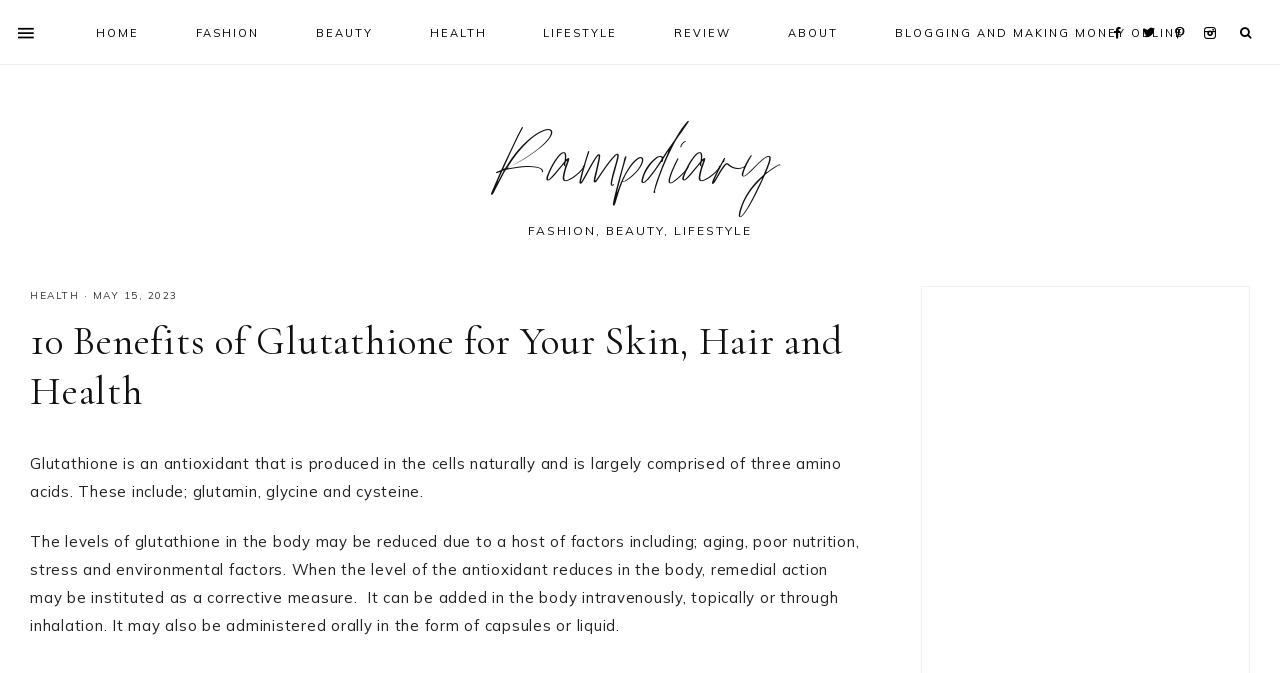

--- FILE ---
content_type: text/html; charset=UTF-8
request_url: https://www.rampdiary.com/2023/05/10-benefits-of-glutathione-for-your-skin-hair-and-health/
body_size: 35821
content:
<!DOCTYPE html>
<html lang="en">
<head >
<meta charset="UTF-8" />
<meta name="viewport" content="width=device-width, initial-scale=1" />
<meta name='robots' content='index, follow, max-image-preview:large, max-snippet:-1, max-video-preview:-1' />

			<style type="text/css">
				.slide-excerpt { width: 50%; }
				.slide-excerpt { bottom: 0; }
				.slide-excerpt { right: 0; }
				.flexslider { max-width: 1600px; max-height: 700px; }
				.slide-image { max-height: 700px; }
			</style>
			<style type="text/css">
				@media only screen
				and (min-device-width : 320px)
				and (max-device-width : 480px) {
					.slide-excerpt { display: none !important; }
				}
			</style> 
	<!-- This site is optimized with the Yoast SEO plugin v26.7 - https://yoast.com/wordpress/plugins/seo/ -->
	<title>10 Benefits of Glutathione for Your Skin, Hair and Health - Rampdiary</title>
	<meta name="description" content="Discover the best trends and newest trends at Rampdiary, your go-to fashion beauty blog! From cherry blossom dress to impress ideas to short hair style inspiration, we cover it all. Explore style and you, icons of fashion, easy DIY hairstyles, short hairstyles for weddings, and the hottest fashion theme updates. Dive into our beauty and fashion blog for hair hairstyles, recent trends, and more!" />
	<link rel="canonical" href="https://www.rampdiary.com/2023/05/10-benefits-of-glutathione-for-your-skin-hair-and-health/" />
	<meta property="og:locale" content="en_US" />
	<meta property="og:type" content="article" />
	<meta property="og:title" content="10 Benefits of Glutathione for Your Skin, Hair and Health - Rampdiary" />
	<meta property="og:description" content="Discover the best trends and newest trends at Rampdiary, your go-to fashion beauty blog! From cherry blossom dress to impress ideas to short hair style inspiration, we cover it all. Explore style and you, icons of fashion, easy DIY hairstyles, short hairstyles for weddings, and the hottest fashion theme updates. Dive into our beauty and fashion blog for hair hairstyles, recent trends, and more!" />
	<meta property="og:url" content="https://www.rampdiary.com/2023/05/10-benefits-of-glutathione-for-your-skin-hair-and-health/" />
	<meta property="og:site_name" content="Rampdiary" />
	<meta property="article:published_time" content="2023-05-15T01:55:12+00:00" />
	<meta property="article:modified_time" content="2023-05-15T04:33:51+00:00" />
	<meta property="og:image" content="https://www.rampdiary.com/wp-content/uploads/2022/12/10-Benefits-of-Glutathione-for-Your-Skin-Hair-and-Health.jpeg" />
	<meta property="og:image:width" content="1200" />
	<meta property="og:image:height" content="900" />
	<meta property="og:image:type" content="image/jpeg" />
	<meta name="author" content="Assistant Editor" />
	<meta name="twitter:card" content="summary_large_image" />
	<meta name="twitter:label1" content="Written by" />
	<meta name="twitter:data1" content="Assistant Editor" />
	<meta name="twitter:label2" content="Est. reading time" />
	<meta name="twitter:data2" content="3 minutes" />
	<script type="application/ld+json" class="yoast-schema-graph">{"@context":"https://schema.org","@graph":[{"@type":["Article","BlogPosting"],"@id":"https://www.rampdiary.com/2023/05/10-benefits-of-glutathione-for-your-skin-hair-and-health/#article","isPartOf":{"@id":"https://www.rampdiary.com/2023/05/10-benefits-of-glutathione-for-your-skin-hair-and-health/"},"author":{"name":"Assistant Editor","@id":"https://www.rampdiary.com/#/schema/person/d24c1636683ae505c66a3f5765bf8259"},"headline":"10 Benefits of Glutathione for Your Skin, Hair and Health","datePublished":"2023-05-15T01:55:12+00:00","dateModified":"2023-05-15T04:33:51+00:00","mainEntityOfPage":{"@id":"https://www.rampdiary.com/2023/05/10-benefits-of-glutathione-for-your-skin-hair-and-health/"},"wordCount":518,"commentCount":0,"image":{"@id":"https://www.rampdiary.com/2023/05/10-benefits-of-glutathione-for-your-skin-hair-and-health/#primaryimage"},"thumbnailUrl":"https://www.rampdiary.com/wp-content/uploads/2022/12/10-Benefits-of-Glutathione-for-Your-Skin-Hair-and-Health.jpeg","keywords":["10 Benefits of Glutathione for Your Skin","Glutathione","Glutathione benefits","Hair and Health","Hair Care","health","health tips"],"articleSection":["Health"],"inLanguage":"en","potentialAction":[{"@type":"CommentAction","name":"Comment","target":["https://www.rampdiary.com/2023/05/10-benefits-of-glutathione-for-your-skin-hair-and-health/#respond"]}]},{"@type":"WebPage","@id":"https://www.rampdiary.com/2023/05/10-benefits-of-glutathione-for-your-skin-hair-and-health/","url":"https://www.rampdiary.com/2023/05/10-benefits-of-glutathione-for-your-skin-hair-and-health/","name":"10 Benefits of Glutathione for Your Skin, Hair and Health - Rampdiary","isPartOf":{"@id":"https://www.rampdiary.com/#website"},"primaryImageOfPage":{"@id":"https://www.rampdiary.com/2023/05/10-benefits-of-glutathione-for-your-skin-hair-and-health/#primaryimage"},"image":{"@id":"https://www.rampdiary.com/2023/05/10-benefits-of-glutathione-for-your-skin-hair-and-health/#primaryimage"},"thumbnailUrl":"https://www.rampdiary.com/wp-content/uploads/2022/12/10-Benefits-of-Glutathione-for-Your-Skin-Hair-and-Health.jpeg","datePublished":"2023-05-15T01:55:12+00:00","dateModified":"2023-05-15T04:33:51+00:00","author":{"@id":"https://www.rampdiary.com/#/schema/person/d24c1636683ae505c66a3f5765bf8259"},"description":"Discover the best trends and newest trends at Rampdiary, your go-to fashion beauty blog! From cherry blossom dress to impress ideas to short hair style inspiration, we cover it all. Explore style and you, icons of fashion, easy DIY hairstyles, short hairstyles for weddings, and the hottest fashion theme updates. Dive into our beauty and fashion blog for hair hairstyles, recent trends, and more!","breadcrumb":{"@id":"https://www.rampdiary.com/2023/05/10-benefits-of-glutathione-for-your-skin-hair-and-health/#breadcrumb"},"inLanguage":"en","potentialAction":[{"@type":"ReadAction","target":["https://www.rampdiary.com/2023/05/10-benefits-of-glutathione-for-your-skin-hair-and-health/"]}]},{"@type":"ImageObject","inLanguage":"en","@id":"https://www.rampdiary.com/2023/05/10-benefits-of-glutathione-for-your-skin-hair-and-health/#primaryimage","url":"https://www.rampdiary.com/wp-content/uploads/2022/12/10-Benefits-of-Glutathione-for-Your-Skin-Hair-and-Health.jpeg","contentUrl":"https://www.rampdiary.com/wp-content/uploads/2022/12/10-Benefits-of-Glutathione-for-Your-Skin-Hair-and-Health.jpeg","width":1200,"height":900},{"@type":"BreadcrumbList","@id":"https://www.rampdiary.com/2023/05/10-benefits-of-glutathione-for-your-skin-hair-and-health/#breadcrumb","itemListElement":[{"@type":"ListItem","position":1,"name":"Home","item":"https://www.rampdiary.com/"},{"@type":"ListItem","position":2,"name":"10 Benefits of Glutathione for Your Skin, Hair and Health"}]},{"@type":"WebSite","@id":"https://www.rampdiary.com/#website","url":"https://www.rampdiary.com/","name":"Rampdiary","description":"Fashion, Beauty, Lifestyle","potentialAction":[{"@type":"SearchAction","target":{"@type":"EntryPoint","urlTemplate":"https://www.rampdiary.com/?s={search_term_string}"},"query-input":{"@type":"PropertyValueSpecification","valueRequired":true,"valueName":"search_term_string"}}],"inLanguage":"en"},{"@type":"Person","@id":"https://www.rampdiary.com/#/schema/person/d24c1636683ae505c66a3f5765bf8259","name":"Assistant Editor","image":{"@type":"ImageObject","inLanguage":"en","@id":"https://www.rampdiary.com/#/schema/person/image/","url":"https://secure.gravatar.com/avatar/080b1678a56897e29e0cdabed8f8e9b657115326dec9fd2da53d254659aa23f1?s=96&d=mm&r=g","contentUrl":"https://secure.gravatar.com/avatar/080b1678a56897e29e0cdabed8f8e9b657115326dec9fd2da53d254659aa23f1?s=96&d=mm&r=g","caption":"Assistant Editor"},"sameAs":["https://www.rampdiary.com"],"url":"https://www.rampdiary.com/author/author/"}]}</script>
	<!-- / Yoast SEO plugin. -->


<link rel='dns-prefetch' href='//www.googletagmanager.com' />
<link rel='dns-prefetch' href='//maxcdn.bootstrapcdn.com' />
<link rel='dns-prefetch' href='//unpkg.com' />
<link rel='dns-prefetch' href='//fonts.googleapis.com' />
<link rel="alternate" type="application/rss+xml" title="Rampdiary &raquo; Feed" href="https://www.rampdiary.com/feed/" />
<link rel="alternate" type="application/rss+xml" title="Rampdiary &raquo; Comments Feed" href="https://www.rampdiary.com/comments/feed/" />
<script type="text/javascript" id="wpp-js" src="https://www.rampdiary.com/wp-content/plugins/wordpress-popular-posts/assets/js/wpp.min.js?ver=7.3.6" data-sampling="0" data-sampling-rate="100" data-api-url="https://www.rampdiary.com/wp-json/wordpress-popular-posts" data-post-id="7501" data-token="8026ab1d69" data-lang="0" data-debug="0"></script>
<link rel="alternate" type="application/rss+xml" title="Rampdiary &raquo; 10 Benefits of Glutathione for Your Skin, Hair and Health Comments Feed" href="https://www.rampdiary.com/2023/05/10-benefits-of-glutathione-for-your-skin-hair-and-health/feed/" />
<link rel="alternate" title="oEmbed (JSON)" type="application/json+oembed" href="https://www.rampdiary.com/wp-json/oembed/1.0/embed?url=https%3A%2F%2Fwww.rampdiary.com%2F2023%2F05%2F10-benefits-of-glutathione-for-your-skin-hair-and-health%2F" />
<link rel="alternate" title="oEmbed (XML)" type="text/xml+oembed" href="https://www.rampdiary.com/wp-json/oembed/1.0/embed?url=https%3A%2F%2Fwww.rampdiary.com%2F2023%2F05%2F10-benefits-of-glutathione-for-your-skin-hair-and-health%2F&#038;format=xml" />
<style id='wp-img-auto-sizes-contain-inline-css' type='text/css'>
img:is([sizes=auto i],[sizes^="auto," i]){contain-intrinsic-size:3000px 1500px}
/*# sourceURL=wp-img-auto-sizes-contain-inline-css */
</style>
<link rel='stylesheet' id='genesis-blocks-style-css-css' href='https://www.rampdiary.com/wp-content/plugins/genesis-blocks/dist/style-blocks.build.css?ver=1765015636' type='text/css' media='all' />
<link rel='stylesheet' id='sbi_styles-css' href='https://www.rampdiary.com/wp-content/plugins/instagram-feed/css/sbi-styles.min.css?ver=6.10.0' type='text/css' media='all' />
<link rel='stylesheet' id='genesis-simple-share-plugin-css-css' href='https://www.rampdiary.com/wp-content/plugins/genesis-simple-share/assets/css/share.min.css?ver=0.1.0' type='text/css' media='all' />
<link rel='stylesheet' id='genesis-simple-share-genericons-css-css' href='https://www.rampdiary.com/wp-content/plugins/genesis-simple-share/assets/css/genericons.min.css?ver=0.1.0' type='text/css' media='all' />
<link rel='stylesheet' id='mia-css' href='https://www.rampdiary.com/wp-content/themes/mia-theme.2.1.0/style.css?ver=2.1.0' type='text/css' media='all' />
<style id='mia-inline-css' type='text/css'>


        .site-title a,
        .site-title a:hover,
        .site-title a:focus {
            color: #111111 !important;
        }

        

        .site-description {
            color: #111111;
        }

        

        body,
        body.mia-home,
        input,
        select,
        textarea,
        ol,
        ul {
            color: #222222;
        }
        
        .wprm-recipe-template-mia ol,
        wprm-recipe-template-mia ul {
            color: #222222 !important;
        }

        

        .entry-content a:not(.button):not(.wp-block-button__link):not(.more-link),
        .mia-home .about .more {
            color: #d34030;
        }

        .woocommerce ul.products li.product a,
        .mia-category-archive .cat-item a{
            color: #d34030 !important;
        }

        

        .entry-content a:not(.button):not(.wp-block-button__link):not(.more-link):hover,
        .pagination-previous a:hover,
        .pagination-next a:hover,
        .archive-pagination li a:hover,
        .social i:hover,
        .creds a:hover,
        .footer-widgets a:hover,
        .entry-header .entry-meta a:hover,
        .entry-footer .entry-meta a:hover,
        .mia-instagram a:hover,
        .footer-widgets a:hover,
        .search-form input[type="submit"]:hover,
        .mia-home .about .more:hover,
        .related-post a.related-post-title:hover,
        .post-navigation-title h3:hover {
            color: #777777 !important;
        }
        
        
        a:not(.button):not(.more-link):hover {
            color: #777777;
        }
        
        .nav-primary .social i:hover,
        .footer-widgets .widget_nav_menu a:hover,
        .mia-category-archive .cat-item a:hover { color: #777777 !important; }

        .woocommerce ul.products li.product h3:hover,
        .woocommerce ul.products li.product a:hover,
        .woocommerce .product h2:hover {
            color: #777777 !important;
        }

        

        h1,
        h2,
        h3,
        h4,
        h5,
        h6,
        a,
        .footer-widgets .widget_nav_menu a,
        blockquote,
        .mia-home .front-page-6 a.button,
        .search-form input[type="submit"],
        .mia-home .home-area .enews input,
        .related-post a.related-post-title,
        #mc_embed_signup label,
        .mia-category-archive .cat-item:first-child:before,
        .comment-respond label {
            color: #111111;
        }
        
        .sharrre .share,
        .sharrre:hover .share,
        .content .share-filled .facebook .share,
        .content .share-filled .facebook:hover .count,
        .content .share-filled .linkedin .share,
        .content .share-filled .linkedin:hover .count,
        .content .share-filled .pinterest .share,
        .content .share-filled .pinterest:hover .count,
        .content .share-filled .twitter .share,
        .content .share-filled .twitter:hover .count,
        .menu-toggle,
        .sub-menu-toggle,
        button.menu-toggle,
        button.sub-menu-toggle,
        button .sub-menu-toggle,
        html body .wprm-recipe-container h3,
        html body .wprm-recipe-container h2,
        html body .wprm-recipe-container h1,
        html body .wprm-recipe-container h4,
        html body .wprm-recipe-container h5,
        html body .wprm-recipe-container h6,
        .gb-block-accordion .gb-accordion-title,
        .gb-block-accordion .gb-accordion-title::after {
            color: #111111 !important;
        }

        

        .nav-primary { border-top: 14px solid #111111; }
        
        .single-post.full-width-content .entry-header:after { background: #111111; }

        

        .nav-primary a,
        .nav-primary .social i,
        li a.icon-search,
        button.menu-toggle {
            color: #000000;
        }

        @media only screen and (max-width: 1021px) {
                      .nav-primary li a, .nav-secondary li a, .site-header .genesis-nav-menu a {
                           color: #222222 !important;
                      } }

        

        .nav-primary a:hover,
        .nav-primary .social i:hover,
        li a.icon-search:hover,
        .genesis-nav-menu .sub-menu a:hover {
            color: #b6b5b2 !important;
        }

        

        .genesis-nav-menu .sub-menu a,
        .site-header .genesis-nav-menu .sub-menu a {
            color: #333333 !important;
        }

                @media only screen and (max-width: 1021px) {
                      .nav-primary li a, .nav-secondary li a,
                      button.sub-menu-toggle,
                      button .sub-menu-toggle,
                      button.sub-menu-toggle:hover,
                      button:hover .sub-menu-toggle,
                      .nav-primary .social i {
                          color: #333 !important;
                      } }

        

        .nav-secondary a,
        .site-header .genesis-nav-menu a {
            color: #333333;
        }

        

        button.menu-toggle,
        button.menu-toggle:hover {
            background-color: #ffffff;
        }

        

        button.menu-toggle,
        button.menu-toggle:hover {
            color: #000000 !important;
        }

        

        .nav-secondary a:hover,
        .site-header .genesis-nav-menu a:hover,
        .site-header .genesis-nav-menu .sub-menu a:hover {
            color: #b6b5b2;
        }

        

        button:not(.offscreen-content-toggle):not(.menu-toggle),
        input[type="button"],
        input[type="reset"],
        input[type="submit"],
        .button,
        .widget .button,
        .more-from-category a,
        .comment-reply a,
        .mia-home .enews-widget input[type="submit"],
        .mia-home .home-area .enews-widget input[type="submit"],
        .pricing-table a.button,
        .comment-respond input[type="submit"],
        .after-entry .enews-widget input[type="submit"],
        .slide-excerpt-border a.more-link, 
        a.more-link,
        .entry-content a.button,
        .wprm-recipe-link,
        .category-page .more-from-category a,
        .mia-home .front-page-4 a.button,
        .mia-home .front-page-1 .entry-content a.more-link {
            background-color: #ffffff;
        }
        
        .wprm-recipe-template-mia .wprm-recipe-rating .wprm-rating-star.wprm-rating-star-full svg * {
            fill: #ffffff !important;
            stroke: #ffffff !important;
        }
        
        .wprm-recipe-template-mia .wprm-recipe-print,
        .wprm-recipe-template-mia .wprm-recipe-pin,
        .mia-snippet-buttons .wprm-recipe-print,
        .mia-snippet-buttons .wprm-recipe-jump,
        .mia-snippet-buttons .wprm-recipe-jump-video {
            background-color: #ffffff !important;
            border-color: #ffffff !important;
        }
            
        .footer-widgets .social:hover,
        .offscreen-content .social:hover,
        .mia-insta .social:hover,
        .sidebar li.cat-item a:hover,
        .sidebar .widget_nav_menu a:hover {
            background-color: #ffffff;
        }
        
        .mia-insta .featuredpost a.more-link,
        .nf-form-content input[type="button"],
        .nf-form-content .submit-wrap input.nf-element,
        .entry-content .wp-block-button .wp-block-button__link,
        #mc_embed_signup .button,  
        .woocommerce #respond input#submit, 
        .woocommerce a.button, 
        .woocommerce button.button, 
        .woocommerce input.button,
        .woocommerce .content-sidebar-wrap button,
        .woocommerce a.button.alt,
        .woocommerce button.button.alt,
        nav.woocommerce-MyAccount-navigation li a:hover {
            background-color: #ffffff !important;
        }

        

        button:not(.offscreen-content-toggle),
        input[type="button"],
        input[type="reset"],
        input[type="submit"],
        .button,
        .more-from-category a,
        .widget .button,
        .comment-reply a,
        .mia-home .enews-widget input[type="submit"],
        .mia-home .home-area .enews-widget input[type="submit"],
        .pricing-table a.button,
        .comment-respond input[type="submit"],
        .after-entry .enews-widget input[type="submit"],
        .slide-excerpt-border a.more-link, 
        a.more-link,
        .entry-content a.button,
        .wprm-recipe-link,
        .mia-home .front-page-4 a.button,
        .mia-home .front-page-1 .entry-content a.more-link {
            color: #000000;
        }
        
        .sidebar li.cat-item a:hover,
        .sidebar .widget_nav_menu a:hover,
        .footer-widgets .social:hover i,
        .offscreen-content .social:hover i,
        .mia-insta .social:hover i,
        .footer-widgets .social:hover,
        .footer-widgets .social:hover i,
        .offscreen-content .social:hover,
        .mia-insta .social:hover {
            color: #000000 !important;
        }
        
        .mia-insta .featuredpost a.more-link,
        .nf-form-content input[type="button"],
        .nf-form-content .submit-wrap input.nf-element,
        .entry-content .wp-block-button .wp-block-button__link,
        #mc_embed_signup .button,
        .category-page .more-from-category a,       
        .woocommerce #respond input#submit, 
        .woocommerce a.button, 
        .woocommerce button.button, 
        .woocommerce input.button,
        .woocommerce .content-sidebar-wrap button,
        .woocommerce a.button.alt,
        .woocommerce button.button.alt,
        nav.woocommerce-MyAccount-navigation li a:hover {
            color: #000000 !important;
        }
        
        .wprm-recipe-template-mia .wprm-recipe-print,
        .wprm-recipe-template-mia .wprm-recipe-pin,
        .mia-snippet-buttons .wprm-recipe-print,
        .mia-snippet-buttons .wprm-recipe-jump,
        .mia-snippet-buttons .wprm-recipe-jump-video {
            color: #000000 !important;
        }
        
        .wprm-recipe-template-mia .wprm-recipe-link svg g *,
        .mia-snippet-buttons .wprm-recipe-link svg g * {
            fill: #000000 !important;
        }

        

        button:hover,
        input[type="button"]:hover,
        input[type="reset"]:hover,
        input[type="submit"]:hover,
        .button:hover,
        .widget .button:hover,
        a.more-link:hover,
        .more-from-category a:hover,
        .comment-reply a:hover,
        .mia-home .enews-widget input[type="submit"]:hover,
        .pricing-table a.button:hover,
        .mia-home .home-area .enews-widget input[type="submit"]:hover,
        .comment-respond input[type="submit"]:hover,
        .after-entry .enews-widget input[type="submit"]:hover,
        .slide-excerpt-border a.more-link:hover, 
        a.more-link:hover,
        .entry-content a.button:hover,
        .mia-home .front-page-6 a.button:hover,
        .wprm-recipe-link:hover,
        .category-page .more-from-category a:hover,
        .mia-home .front-page-4 a.button:hover,
        .mia-home .front-page-1 .entry-content a.more-link:hover {
            background-color: #b6b5b2;
        }
        
        .sidebar li.cat-item a,
        .sidebar .widget_nav_menu a,
        .footer-widgets .social,
        .offscreen-content .social,
        .mia-insta .social {
            background-color: #b6b5b2;
        }
    
        .nf-form-content input[type="button"]:hover,
        .nf-form-content .submit-wrap input.nf-element:hover,
        .entry-content .wp-block-button .wp-block-button__link:hover,
        input:hover[type="submit"],
        .gb-block-accordion .gb-accordion-title:hover,
        #mc_embed_signup .button:hover,
        .woocommerce div.product #respond input#submit:hover, 
        .woocommerce #respond input#submit:hover, 
        .woocommerce a.button:hover, 
        .woocommerce button.button:hover, 
        .woocommerce input.button:hover,
        .woocommerce .content-sidebar-wrap button:hover,
        .woocommerce a.button.alt:hover,
        .woocommerce button.button.alt:hover,
        .woocommerce div.product form.cart .button:hover,
        .woocommerce-page .woocommerce a.button:hover, 
        .woocommerce-page .woocommerce button.button:hover, 
        .woocommerce-page .woocommerce button.button:hover, 
        .woocommerce-page .woocommerce input.button:hover,
        .woocommerce-page .woocommerce .content-sidebar-wrap button:hover,
        .woocommerce-page .woocommerce a.button.alt:hover,
        .woocommerce-page .woocommerce button.button.alt:hover {
            background-color: #b6b5b2 !important;
        }
        
        .single .entry .entry-content .wprm-recipe-template-mia .wprm-recipe-print:hover,
        .single .entry .entry-content .wprm-recipe-template-mia .wprm-recipe-pin:hover,
        .single .entry .entry-content .mia-snippet-buttons .wprm-recipe-print:hover,
        .single .entry .entry-content .mia-snippet-buttons .wprm-recipe-jump:hover,
        .single .entry .entry-content .mia-snippet-buttons .wprm-recipe-jump-video:hover {
            background-color: #b6b5b2 !important;
            border-color: #b6b5b2 !important;
        }

        

        button:hover,
        input[type="button"]:hover,
        input[type="reset"]:hover,
        input[type="submit"]:hover,
        .button:hover,
        .widget .button:hover,
        a.more-link:hover,
        .slide-excerpt-border a.more-link:hover,
        .more-from-category a:hover,
        .comment-reply a:hover,
        .mia-home .enews-widget input[type="submit"]:hover,
        .pricing-table a.button:hover,
        .mia-home .home-area .enews-widget input[type="submit"]:hover,
        .comment-respond input[type="submit"]:hover,
        .after-entry .enews-widget input[type="submit"]:hover,
        .slide-excerpt-border a.more-link:hover, 
        a.more-link:hover,
        .entry-content a.button:hover,
        .mia-home .front-page-6 a.button:hover,
        .wprm-recipe-link:hover,
        .category-page .more-from-category a:hover,
        .mia-home .front-page-4 a.button:hover,
        .mia-home .front-page-1 .entry-content a.more-link:hover {
            color: #fafafa !important;
        }
        
        .sidebar li.cat-item a,
        .sidebar .widget_nav_menu a {
            color: #fafafa;
        }
        
        .footer-widgets .social i,
        .offscreen-content .social i,
        .mia-insta .social i,
        input:hover[type="submit"],
        #mc_embed_signup .button:hover,
        .nf-form-content input[type="button"]:hover,
        .nf-form-content .submit-wrap input.nf-element:hover,
        .entry-content .wp-block-button .wp-block-button__link:hover,
        .mia-home .enews-widget input#subbutton[type="submit"]:hover,
        .mia-home .home-area .enews-widget input[type="submit"]:hover,
        .gb-block-accordion .gb-accordion-title:hover,
        .gb-block-accordion .gb-accordion-title:hover::after {
            color: #fafafa !important; }
            
            
        .mia-home .home-area .enews-widget input#subbutton[type="submit"]:hover {
        color: #fafafa !important; }
            
        .woocommerce #respond input#submit:hover, 
        .woocommerce a.button:hover, 
        .woocommerce button.button:hover, 
        .woocommerce input.button:hover,
        .woocommerce .content-sidebar-wrap button:hover,
        .woocommerce a.button.alt:hover,
        .woocommerce button.button.alt:hover {
            color: #fafafa !important;
        }
        
        .single .entry .entry-content .wprm-recipe-template-mia .wprm-recipe-print:hover,
        .single .entry .entry-content .wprm-recipe-template-mia .wprm-recipe-pin:hover,
        .single .entry .entry-content .mia-snippet-buttons .wprm-recipe-print:hover,
        .single .entry .entry-content .mia-snippet-buttons .wprm-recipe-jump:hover,
        .single .entry .entry-content .mia-snippet-buttons .wprm-recipe-jump-video:hover {
            color: #fafafa !important;
        }
        
        .wprm-recipe-template-mia .wprm-recipe-link:hover svg g *,
        .mia-snippet-buttons .wprm-recipe-link:hover svg g * {
            fill: #fafafa !important;
        }


        

        .social i { 
            color: #111111; }

        

        .social i:hover { 
            color: #b6b5b2; }

        
        hr,
        input,
        select,
        textarea,
        .shop-post-title,
        .blog.content-sidebar .shop-post h4,
        html body .wprm-recipe-container h3,
        .nav-secondary .wrap,
        .blog .entry,
        .share-before_entry_header,
        .after-entry .enews-widget,
        .entry-comments .comment,
        .entry-comments ul.children,
        .mia-category-archive .archive-description,
        .content .category-page .widget-title,
        .mia-portfolio .archive-title,
        .single-portfolio .entry-title,
        .site-header .widget_nav_menu,
        .footer-widgets .widget-title,
        .sidebar .widget:not(.enews-widget),
        .mia-home .featuredpost .entry-header,
        .mia-home .about,
        .single-post .entry-footer,
        .related,
        .search-form input[type="search"] {
            border-color: #efefef;
        }
        
        .nav-primary {
            border-bottom: 1px solid #efefef;
        }
        
        .mia-trending,
        .mia-trending:before {
            border-top: 1px solid #efefef;
        }

        

        .mia-home .front-page-2 {
            background: #f4deea;
        }
        
        .mia-home .front-page-2 {
            outline: 8px solid #f4deea;
        }

        

        .mia-home .front-page-2 .widget-title,
        .mia-home .front-page-2 a,
        .mia-home .front-page-2 p,
        .mia-home .front-page-2 li,
        .mia-home .front-page-2 h2, 
        .mia-home .front-page-2 h3,
        .mia-home .front-page-2 h4,
        .mia-home .front-page-2 h5,
        .mia-home .front-page-2 h6 {
            color: #111111;
        }

        

        .mia-home .front-page-4 {
            background: #f4deea;
        }
        
        .mia-home .front-page-4 {
            outline: 8px solid #f4deea;
        }

        

        .mia-home .front-page-4 .widget-title,
        .mia-home .front-page-4 a,
        .mia-home .front-page-4 p,
        .mia-home .front-page-4 li,
        .mia-home .front-page-4 h2, 
        .mia-home .front-page-4 h3,
        .mia-home .front-page-4 h4,
        .mia-home .front-page-4 h5,
        .mia-home .front-page-4 h6 {
            color: #111111;
        }

        

        .mia-home .front-page-6 {
            background: #f4deea;
        }
        
        .mia-home .front-page-6 {
            outline: 8px solid #f4deea;
        }

        

        .mia-home .front-page-6 .widget-title,
        .mia-home .front-page-6 a,
        .mia-home .front-page-6 p,
        .mia-home .front-page-6 li,
        .mia-home .front-page-6 h2, 
        .mia-home .front-page-6 h3,
        .mia-home .front-page-6 h4,
        .mia-home .front-page-6 h5,
        .mia-home .front-page-6 h6 {
            color: #222222;
        }

        

        .error404 .entry-content .search-form,
        .mia-landing,
        blockquote,
        .wprm-recipe-template-mia .header-wrap,
        .wprm-recipe-template-mia.wprm-recipe .header-wrap,
        .pricing-table h4, 
        .pricing-table .one-third:nth-child(3n+2) h4,
        .search-div,
        .woocommerce div.product .woocommerce-tabs ul.tabs li,
        .woocommerce .woocommerce-error,
        .woocommerce .woocommerce-info,
        .woocommerce .woocommerce-message,
        .woocommerce.woocommerce-checkout #payment,
        .woocommerce form.login,
        .woocommerce.woocommerce-account .site-inner h2 {
                background-color: #f4deea !important;
        }
        

        

        .mia-newsletter,
        .sidebar .enews-widget,
        .after-entry .enews-widget,
        .mia-before-content {
                background-color: #f4deea;
        }
        
        #mc_embed_signup {
            background-color: #f4deea !important;
        }
        
        .sidebar .enews-widget {
                border-color: #f4deea;
        }
        
        .mia-newsletter,
        .mia-before-content {
                outline-color: #f4deea;
        }

        

        .mia-newsletter,
        .mia-newsletter a,
        .mia-newsletter .widget-title,
        .mia-newsletter p,
        .mia-newsletter .enews-widget p,
        .mia-newsletter .enews-widget div,
        .mia-newsletter .enews-widget .widget-title,
        .sidebar .enews-widget,
        .sidebar .enews-widget a,
        .sidebar .enews-widget .widget-title,
        .sidebar .enews-widget .enews-widget p,
        .sidebar .enews-widget .enews-widget div,
        .after-entry .enews-widget,
        .after-entry .enews-widget a,
        .after-entry .enews-widget .widget-title,
        .after-entry .enews-widget p,
        .after-entry .enews-widget div,
        .mia-before-content,
        .mia-before-content a,
        .mia-before-content p,
        .mia-before-content div,
        .mia-before-content .widget-title,
        .mia-before-content .enews-widget .widget-title,
        .mia-before-content .enews-widget p {
                color: #111111;
        }
        
        

        .entry-title a,
        .entry-title,
        .page .entry-title,
        .slide-excerpt-border h2 a,
        .featuredpost .entry-title a {
            color: #111111 !important;
        }

        

        .entry-title a:hover,
        .slide-excerpt-border h2 a:hover,
        .featuredpost .entry-title a:hover {
            color: #b6b5b2 !important;
        }

        

        .entry-header p.entry-meta,
        .entry-header p.entry-meta a,
        .mia-home .featuredpost .entry-meta,
        p.entry-meta {
            color: #333333 !important;
        }

        

       @media only screen and (min-width: 1022px) {
            .previous-entry a { 
                background-color: #f7f4f3;
        } }
        
        .pagination-previous a,
        .pagination-next a,
        .archive-pagination li a { background-color: #f7f4f3; }

        

       @media only screen and (min-width: 1022px) {
            .previous-entry a,
            .post-navigation-title h3 { 
                color: #111111;
        } 
        
        .next-post { 
                color: #111111 !important;
        } }
        
        .pagination-previous a,
        .pagination-next a,
        .archive-pagination li a { color: #111111; }

        

        .nf-form-layout {
            background-color: #f7f4f3 !important;
        }

        

        .label-above .nf-field-label,
        .nf-field-label label,
        .nf-form-content label,
        .nf-form-layout {
            color: #111111 !important;
        }

        

        .footer-wrap {
            background-color: #111111;
        }

        

        .footer-menu li a,
        .copyright,
        .copyright p,
        .copyright a {
            color: #ffffff;
        }

        

        .offscreen-content button,
        .offscreen-content-icon button {
            color: #000000;
        }

        

        .offscreen-content button:hover,
        .offscreen-content-icon button:hover {
            color: #b6b5b2 !important;
        }

        

        .offscreen-content h5 {
            background-color: #ffffff;
        }

        

        .offscreen-content h5 {
            color: #000000;
        }

        

        .mia-insta .site-container,
        .mia-insta .site-inner,
        .mia-insta .site-header {
            background-color: #f7f4f3 !important;
        }

        

        .mia-insta .site-title,
        .mia-insta .site-title a,
        .mia-insta .site-description,
        .mia-insta .widget-title,
        .mia-insta p,
        .mia-insta div,
        .mia-insta li,
        .mia-insta .featured-content .entry-title a,
        .mia-insta .featured-content .entry-meta a,
        .mia-insta .social i {
            color: #333333 !important;
        }

        

        .mia-insta .menu li a {
            color: #111111 !important;
        }

        

        .mia-backtotop {
            color: #aaaaaa !important;
        }

        

        .mia-backtotop:hover {
            color: #888888 !important;
        }

        

        .mia-shop .site-inner .widget .custom-html-widget {
            background-color: #f7f4f3;
        }

        
/*# sourceURL=mia-inline-css */
</style>
<style id='wp-emoji-styles-inline-css' type='text/css'>

	img.wp-smiley, img.emoji {
		display: inline !important;
		border: none !important;
		box-shadow: none !important;
		height: 1em !important;
		width: 1em !important;
		margin: 0 0.07em !important;
		vertical-align: -0.1em !important;
		background: none !important;
		padding: 0 !important;
	}
/*# sourceURL=wp-emoji-styles-inline-css */
</style>
<style id='wp-block-library-inline-css' type='text/css'>
:root{--wp-block-synced-color:#7a00df;--wp-block-synced-color--rgb:122,0,223;--wp-bound-block-color:var(--wp-block-synced-color);--wp-editor-canvas-background:#ddd;--wp-admin-theme-color:#007cba;--wp-admin-theme-color--rgb:0,124,186;--wp-admin-theme-color-darker-10:#006ba1;--wp-admin-theme-color-darker-10--rgb:0,107,160.5;--wp-admin-theme-color-darker-20:#005a87;--wp-admin-theme-color-darker-20--rgb:0,90,135;--wp-admin-border-width-focus:2px}@media (min-resolution:192dpi){:root{--wp-admin-border-width-focus:1.5px}}.wp-element-button{cursor:pointer}:root .has-very-light-gray-background-color{background-color:#eee}:root .has-very-dark-gray-background-color{background-color:#313131}:root .has-very-light-gray-color{color:#eee}:root .has-very-dark-gray-color{color:#313131}:root .has-vivid-green-cyan-to-vivid-cyan-blue-gradient-background{background:linear-gradient(135deg,#00d084,#0693e3)}:root .has-purple-crush-gradient-background{background:linear-gradient(135deg,#34e2e4,#4721fb 50%,#ab1dfe)}:root .has-hazy-dawn-gradient-background{background:linear-gradient(135deg,#faaca8,#dad0ec)}:root .has-subdued-olive-gradient-background{background:linear-gradient(135deg,#fafae1,#67a671)}:root .has-atomic-cream-gradient-background{background:linear-gradient(135deg,#fdd79a,#004a59)}:root .has-nightshade-gradient-background{background:linear-gradient(135deg,#330968,#31cdcf)}:root .has-midnight-gradient-background{background:linear-gradient(135deg,#020381,#2874fc)}:root{--wp--preset--font-size--normal:16px;--wp--preset--font-size--huge:42px}.has-regular-font-size{font-size:1em}.has-larger-font-size{font-size:2.625em}.has-normal-font-size{font-size:var(--wp--preset--font-size--normal)}.has-huge-font-size{font-size:var(--wp--preset--font-size--huge)}.has-text-align-center{text-align:center}.has-text-align-left{text-align:left}.has-text-align-right{text-align:right}.has-fit-text{white-space:nowrap!important}#end-resizable-editor-section{display:none}.aligncenter{clear:both}.items-justified-left{justify-content:flex-start}.items-justified-center{justify-content:center}.items-justified-right{justify-content:flex-end}.items-justified-space-between{justify-content:space-between}.screen-reader-text{border:0;clip-path:inset(50%);height:1px;margin:-1px;overflow:hidden;padding:0;position:absolute;width:1px;word-wrap:normal!important}.screen-reader-text:focus{background-color:#ddd;clip-path:none;color:#444;display:block;font-size:1em;height:auto;left:5px;line-height:normal;padding:15px 23px 14px;text-decoration:none;top:5px;width:auto;z-index:100000}html :where(.has-border-color){border-style:solid}html :where([style*=border-top-color]){border-top-style:solid}html :where([style*=border-right-color]){border-right-style:solid}html :where([style*=border-bottom-color]){border-bottom-style:solid}html :where([style*=border-left-color]){border-left-style:solid}html :where([style*=border-width]){border-style:solid}html :where([style*=border-top-width]){border-top-style:solid}html :where([style*=border-right-width]){border-right-style:solid}html :where([style*=border-bottom-width]){border-bottom-style:solid}html :where([style*=border-left-width]){border-left-style:solid}html :where(img[class*=wp-image-]){height:auto;max-width:100%}:where(figure){margin:0 0 1em}html :where(.is-position-sticky){--wp-admin--admin-bar--position-offset:var(--wp-admin--admin-bar--height,0px)}@media screen and (max-width:600px){html :where(.is-position-sticky){--wp-admin--admin-bar--position-offset:0px}}

/*# sourceURL=wp-block-library-inline-css */
</style><style id='wp-block-heading-inline-css' type='text/css'>
h1:where(.wp-block-heading).has-background,h2:where(.wp-block-heading).has-background,h3:where(.wp-block-heading).has-background,h4:where(.wp-block-heading).has-background,h5:where(.wp-block-heading).has-background,h6:where(.wp-block-heading).has-background{padding:1.25em 2.375em}h1.has-text-align-left[style*=writing-mode]:where([style*=vertical-lr]),h1.has-text-align-right[style*=writing-mode]:where([style*=vertical-rl]),h2.has-text-align-left[style*=writing-mode]:where([style*=vertical-lr]),h2.has-text-align-right[style*=writing-mode]:where([style*=vertical-rl]),h3.has-text-align-left[style*=writing-mode]:where([style*=vertical-lr]),h3.has-text-align-right[style*=writing-mode]:where([style*=vertical-rl]),h4.has-text-align-left[style*=writing-mode]:where([style*=vertical-lr]),h4.has-text-align-right[style*=writing-mode]:where([style*=vertical-rl]),h5.has-text-align-left[style*=writing-mode]:where([style*=vertical-lr]),h5.has-text-align-right[style*=writing-mode]:where([style*=vertical-rl]),h6.has-text-align-left[style*=writing-mode]:where([style*=vertical-lr]),h6.has-text-align-right[style*=writing-mode]:where([style*=vertical-rl]){rotate:180deg}
/*# sourceURL=https://www.rampdiary.com/wp-includes/blocks/heading/style.min.css */
</style>
<style id='wp-block-paragraph-inline-css' type='text/css'>
.is-small-text{font-size:.875em}.is-regular-text{font-size:1em}.is-large-text{font-size:2.25em}.is-larger-text{font-size:3em}.has-drop-cap:not(:focus):first-letter{float:left;font-size:8.4em;font-style:normal;font-weight:100;line-height:.68;margin:.05em .1em 0 0;text-transform:uppercase}body.rtl .has-drop-cap:not(:focus):first-letter{float:none;margin-left:.1em}p.has-drop-cap.has-background{overflow:hidden}:root :where(p.has-background){padding:1.25em 2.375em}:where(p.has-text-color:not(.has-link-color)) a{color:inherit}p.has-text-align-left[style*="writing-mode:vertical-lr"],p.has-text-align-right[style*="writing-mode:vertical-rl"]{rotate:180deg}
/*# sourceURL=https://www.rampdiary.com/wp-includes/blocks/paragraph/style.min.css */
</style>
<style id='global-styles-inline-css' type='text/css'>
:root{--wp--preset--aspect-ratio--square: 1;--wp--preset--aspect-ratio--4-3: 4/3;--wp--preset--aspect-ratio--3-4: 3/4;--wp--preset--aspect-ratio--3-2: 3/2;--wp--preset--aspect-ratio--2-3: 2/3;--wp--preset--aspect-ratio--16-9: 16/9;--wp--preset--aspect-ratio--9-16: 9/16;--wp--preset--color--black: #000000;--wp--preset--color--cyan-bluish-gray: #abb8c3;--wp--preset--color--white: #ffffff;--wp--preset--color--pale-pink: #f78da7;--wp--preset--color--vivid-red: #cf2e2e;--wp--preset--color--luminous-vivid-orange: #ff6900;--wp--preset--color--luminous-vivid-amber: #fcb900;--wp--preset--color--light-green-cyan: #7bdcb5;--wp--preset--color--vivid-green-cyan: #00d084;--wp--preset--color--pale-cyan-blue: #8ed1fc;--wp--preset--color--vivid-cyan-blue: #0693e3;--wp--preset--color--vivid-purple: #9b51e0;--wp--preset--color--light-blue: #eef0f3;--wp--preset--color--medium-blue: #c6ced7;--wp--preset--color--dark-blue: #94a2b4;--wp--preset--color--navy-blue: #404963;--wp--preset--color--gray: #eeeae8;--wp--preset--gradient--vivid-cyan-blue-to-vivid-purple: linear-gradient(135deg,rgb(6,147,227) 0%,rgb(155,81,224) 100%);--wp--preset--gradient--light-green-cyan-to-vivid-green-cyan: linear-gradient(135deg,rgb(122,220,180) 0%,rgb(0,208,130) 100%);--wp--preset--gradient--luminous-vivid-amber-to-luminous-vivid-orange: linear-gradient(135deg,rgb(252,185,0) 0%,rgb(255,105,0) 100%);--wp--preset--gradient--luminous-vivid-orange-to-vivid-red: linear-gradient(135deg,rgb(255,105,0) 0%,rgb(207,46,46) 100%);--wp--preset--gradient--very-light-gray-to-cyan-bluish-gray: linear-gradient(135deg,rgb(238,238,238) 0%,rgb(169,184,195) 100%);--wp--preset--gradient--cool-to-warm-spectrum: linear-gradient(135deg,rgb(74,234,220) 0%,rgb(151,120,209) 20%,rgb(207,42,186) 40%,rgb(238,44,130) 60%,rgb(251,105,98) 80%,rgb(254,248,76) 100%);--wp--preset--gradient--blush-light-purple: linear-gradient(135deg,rgb(255,206,236) 0%,rgb(152,150,240) 100%);--wp--preset--gradient--blush-bordeaux: linear-gradient(135deg,rgb(254,205,165) 0%,rgb(254,45,45) 50%,rgb(107,0,62) 100%);--wp--preset--gradient--luminous-dusk: linear-gradient(135deg,rgb(255,203,112) 0%,rgb(199,81,192) 50%,rgb(65,88,208) 100%);--wp--preset--gradient--pale-ocean: linear-gradient(135deg,rgb(255,245,203) 0%,rgb(182,227,212) 50%,rgb(51,167,181) 100%);--wp--preset--gradient--electric-grass: linear-gradient(135deg,rgb(202,248,128) 0%,rgb(113,206,126) 100%);--wp--preset--gradient--midnight: linear-gradient(135deg,rgb(2,3,129) 0%,rgb(40,116,252) 100%);--wp--preset--font-size--small: 13px;--wp--preset--font-size--medium: 20px;--wp--preset--font-size--large: 17px;--wp--preset--font-size--x-large: 42px;--wp--preset--font-size--normal: 15px;--wp--preset--font-size--larger: 20px;--wp--preset--spacing--20: 0.44rem;--wp--preset--spacing--30: 0.67rem;--wp--preset--spacing--40: 1rem;--wp--preset--spacing--50: 1.5rem;--wp--preset--spacing--60: 2.25rem;--wp--preset--spacing--70: 3.38rem;--wp--preset--spacing--80: 5.06rem;--wp--preset--shadow--natural: 6px 6px 9px rgba(0, 0, 0, 0.2);--wp--preset--shadow--deep: 12px 12px 50px rgba(0, 0, 0, 0.4);--wp--preset--shadow--sharp: 6px 6px 0px rgba(0, 0, 0, 0.2);--wp--preset--shadow--outlined: 6px 6px 0px -3px rgb(255, 255, 255), 6px 6px rgb(0, 0, 0);--wp--preset--shadow--crisp: 6px 6px 0px rgb(0, 0, 0);}:where(.is-layout-flex){gap: 0.5em;}:where(.is-layout-grid){gap: 0.5em;}body .is-layout-flex{display: flex;}.is-layout-flex{flex-wrap: wrap;align-items: center;}.is-layout-flex > :is(*, div){margin: 0;}body .is-layout-grid{display: grid;}.is-layout-grid > :is(*, div){margin: 0;}:where(.wp-block-columns.is-layout-flex){gap: 2em;}:where(.wp-block-columns.is-layout-grid){gap: 2em;}:where(.wp-block-post-template.is-layout-flex){gap: 1.25em;}:where(.wp-block-post-template.is-layout-grid){gap: 1.25em;}.has-black-color{color: var(--wp--preset--color--black) !important;}.has-cyan-bluish-gray-color{color: var(--wp--preset--color--cyan-bluish-gray) !important;}.has-white-color{color: var(--wp--preset--color--white) !important;}.has-pale-pink-color{color: var(--wp--preset--color--pale-pink) !important;}.has-vivid-red-color{color: var(--wp--preset--color--vivid-red) !important;}.has-luminous-vivid-orange-color{color: var(--wp--preset--color--luminous-vivid-orange) !important;}.has-luminous-vivid-amber-color{color: var(--wp--preset--color--luminous-vivid-amber) !important;}.has-light-green-cyan-color{color: var(--wp--preset--color--light-green-cyan) !important;}.has-vivid-green-cyan-color{color: var(--wp--preset--color--vivid-green-cyan) !important;}.has-pale-cyan-blue-color{color: var(--wp--preset--color--pale-cyan-blue) !important;}.has-vivid-cyan-blue-color{color: var(--wp--preset--color--vivid-cyan-blue) !important;}.has-vivid-purple-color{color: var(--wp--preset--color--vivid-purple) !important;}.has-black-background-color{background-color: var(--wp--preset--color--black) !important;}.has-cyan-bluish-gray-background-color{background-color: var(--wp--preset--color--cyan-bluish-gray) !important;}.has-white-background-color{background-color: var(--wp--preset--color--white) !important;}.has-pale-pink-background-color{background-color: var(--wp--preset--color--pale-pink) !important;}.has-vivid-red-background-color{background-color: var(--wp--preset--color--vivid-red) !important;}.has-luminous-vivid-orange-background-color{background-color: var(--wp--preset--color--luminous-vivid-orange) !important;}.has-luminous-vivid-amber-background-color{background-color: var(--wp--preset--color--luminous-vivid-amber) !important;}.has-light-green-cyan-background-color{background-color: var(--wp--preset--color--light-green-cyan) !important;}.has-vivid-green-cyan-background-color{background-color: var(--wp--preset--color--vivid-green-cyan) !important;}.has-pale-cyan-blue-background-color{background-color: var(--wp--preset--color--pale-cyan-blue) !important;}.has-vivid-cyan-blue-background-color{background-color: var(--wp--preset--color--vivid-cyan-blue) !important;}.has-vivid-purple-background-color{background-color: var(--wp--preset--color--vivid-purple) !important;}.has-black-border-color{border-color: var(--wp--preset--color--black) !important;}.has-cyan-bluish-gray-border-color{border-color: var(--wp--preset--color--cyan-bluish-gray) !important;}.has-white-border-color{border-color: var(--wp--preset--color--white) !important;}.has-pale-pink-border-color{border-color: var(--wp--preset--color--pale-pink) !important;}.has-vivid-red-border-color{border-color: var(--wp--preset--color--vivid-red) !important;}.has-luminous-vivid-orange-border-color{border-color: var(--wp--preset--color--luminous-vivid-orange) !important;}.has-luminous-vivid-amber-border-color{border-color: var(--wp--preset--color--luminous-vivid-amber) !important;}.has-light-green-cyan-border-color{border-color: var(--wp--preset--color--light-green-cyan) !important;}.has-vivid-green-cyan-border-color{border-color: var(--wp--preset--color--vivid-green-cyan) !important;}.has-pale-cyan-blue-border-color{border-color: var(--wp--preset--color--pale-cyan-blue) !important;}.has-vivid-cyan-blue-border-color{border-color: var(--wp--preset--color--vivid-cyan-blue) !important;}.has-vivid-purple-border-color{border-color: var(--wp--preset--color--vivid-purple) !important;}.has-vivid-cyan-blue-to-vivid-purple-gradient-background{background: var(--wp--preset--gradient--vivid-cyan-blue-to-vivid-purple) !important;}.has-light-green-cyan-to-vivid-green-cyan-gradient-background{background: var(--wp--preset--gradient--light-green-cyan-to-vivid-green-cyan) !important;}.has-luminous-vivid-amber-to-luminous-vivid-orange-gradient-background{background: var(--wp--preset--gradient--luminous-vivid-amber-to-luminous-vivid-orange) !important;}.has-luminous-vivid-orange-to-vivid-red-gradient-background{background: var(--wp--preset--gradient--luminous-vivid-orange-to-vivid-red) !important;}.has-very-light-gray-to-cyan-bluish-gray-gradient-background{background: var(--wp--preset--gradient--very-light-gray-to-cyan-bluish-gray) !important;}.has-cool-to-warm-spectrum-gradient-background{background: var(--wp--preset--gradient--cool-to-warm-spectrum) !important;}.has-blush-light-purple-gradient-background{background: var(--wp--preset--gradient--blush-light-purple) !important;}.has-blush-bordeaux-gradient-background{background: var(--wp--preset--gradient--blush-bordeaux) !important;}.has-luminous-dusk-gradient-background{background: var(--wp--preset--gradient--luminous-dusk) !important;}.has-pale-ocean-gradient-background{background: var(--wp--preset--gradient--pale-ocean) !important;}.has-electric-grass-gradient-background{background: var(--wp--preset--gradient--electric-grass) !important;}.has-midnight-gradient-background{background: var(--wp--preset--gradient--midnight) !important;}.has-small-font-size{font-size: var(--wp--preset--font-size--small) !important;}.has-medium-font-size{font-size: var(--wp--preset--font-size--medium) !important;}.has-large-font-size{font-size: var(--wp--preset--font-size--large) !important;}.has-x-large-font-size{font-size: var(--wp--preset--font-size--x-large) !important;}
/*# sourceURL=global-styles-inline-css */
</style>

<style id='classic-theme-styles-inline-css' type='text/css'>
/*! This file is auto-generated */
.wp-block-button__link{color:#fff;background-color:#32373c;border-radius:9999px;box-shadow:none;text-decoration:none;padding:calc(.667em + 2px) calc(1.333em + 2px);font-size:1.125em}.wp-block-file__button{background:#32373c;color:#fff;text-decoration:none}
/*# sourceURL=/wp-includes/css/classic-themes.min.css */
</style>
<link rel='stylesheet' id='ez-toc-css' href='https://www.rampdiary.com/wp-content/plugins/easy-table-of-contents/assets/css/screen.min.css?ver=2.0.80' type='text/css' media='all' />
<style id='ez-toc-inline-css' type='text/css'>
div#ez-toc-container .ez-toc-title {font-size: 120%;}div#ez-toc-container .ez-toc-title {font-weight: 500;}div#ez-toc-container ul li , div#ez-toc-container ul li a {font-size: 95%;}div#ez-toc-container ul li , div#ez-toc-container ul li a {font-weight: 500;}div#ez-toc-container nav ul ul li {font-size: 90%;}.ez-toc-box-title {font-weight: bold; margin-bottom: 10px; text-align: center; text-transform: uppercase; letter-spacing: 1px; color: #666; padding-bottom: 5px;position:absolute;top:-4%;left:5%;background-color: inherit;transition: top 0.3s ease;}.ez-toc-box-title.toc-closed {top:-25%;}
.ez-toc-container-direction {direction: ltr;}.ez-toc-counter ul{counter-reset: item ;}.ez-toc-counter nav ul li a::before {content: counters(item, '.', decimal) '. ';display: inline-block;counter-increment: item;flex-grow: 0;flex-shrink: 0;margin-right: .2em; float: left; }.ez-toc-widget-direction {direction: ltr;}.ez-toc-widget-container ul{counter-reset: item ;}.ez-toc-widget-container nav ul li a::before {content: counters(item, '.', decimal) '. ';display: inline-block;counter-increment: item;flex-grow: 0;flex-shrink: 0;margin-right: .2em; float: left; }
/*# sourceURL=ez-toc-inline-css */
</style>
<link rel='stylesheet' id='wordpress-popular-posts-css-css' href='https://www.rampdiary.com/wp-content/plugins/wordpress-popular-posts/assets/css/wpp.css?ver=7.3.6' type='text/css' media='all' />
<link rel='stylesheet' id='font-awesome-css' href='//maxcdn.bootstrapcdn.com/font-awesome/4.2.0/css/font-awesome.min.css?ver=6.9' type='text/css' media='all' />
<link rel='stylesheet' id='ionicons-css' href='https://unpkg.com/ionicons@4.2.4/dist/css/ionicons.min.css?ver=2.1.0' type='text/css' media='all' />
<link rel='stylesheet' id='dashicons-css' href='https://www.rampdiary.com/wp-includes/css/dashicons.min.css?ver=6.9' type='text/css' media='all' />
<link rel='stylesheet' id='social-icons-css' href='https://www.rampdiary.com/wp-content/themes/mia-theme.2.1.0/icons.css?ver=6.9' type='text/css' media='all' />
<link rel='stylesheet' id='mia-google-fonts-css' href='//fonts.googleapis.com/css?family=Cormorant+Garamond%3A400%2C400i%7CMulish%3A400%2C400i%2C700%2C700i&#038;ver=2.1.0' type='text/css' media='all' />
<link rel='stylesheet' id='mia-gutenberg-css' href='https://www.rampdiary.com/wp-content/themes/mia-theme.2.1.0/lib/gutenberg/gutenberg.css?ver=2.1.0' type='text/css' media='all' />
<link rel='stylesheet' id='wp-pagenavi-css' href='https://www.rampdiary.com/wp-content/plugins/wp-pagenavi/pagenavi-css.css?ver=2.70' type='text/css' media='all' />
<style id='rocket-lazyload-inline-css' type='text/css'>
.rll-youtube-player{position:relative;padding-bottom:56.23%;height:0;overflow:hidden;max-width:100%;}.rll-youtube-player:focus-within{outline: 2px solid currentColor;outline-offset: 5px;}.rll-youtube-player iframe{position:absolute;top:0;left:0;width:100%;height:100%;z-index:100;background:0 0}.rll-youtube-player img{bottom:0;display:block;left:0;margin:auto;max-width:100%;width:100%;position:absolute;right:0;top:0;border:none;height:auto;-webkit-transition:.4s all;-moz-transition:.4s all;transition:.4s all}.rll-youtube-player img:hover{-webkit-filter:brightness(75%)}.rll-youtube-player .play{height:100%;width:100%;left:0;top:0;position:absolute;background:url(https://www.rampdiary.com/wp-content/plugins/rocket-lazy-load/assets/img/youtube.png) no-repeat center;background-color: transparent !important;cursor:pointer;border:none;}.wp-embed-responsive .wp-has-aspect-ratio .rll-youtube-player{position:absolute;padding-bottom:0;width:100%;height:100%;top:0;bottom:0;left:0;right:0}
/*# sourceURL=rocket-lazyload-inline-css */
</style>
<link rel='stylesheet' id='slider_styles-css' href='https://www.rampdiary.com/wp-content/plugins/genesis-responsive-slider/assets/style.css?ver=1.0.1' type='text/css' media='all' />
<script type="text/javascript" src="https://www.rampdiary.com/wp-includes/js/jquery/jquery.min.js?ver=3.7.1" id="jquery-core-js"></script>
<script type="text/javascript" src="https://www.rampdiary.com/wp-includes/js/jquery/jquery-migrate.min.js?ver=3.4.1" id="jquery-migrate-js"></script>
<script type="text/javascript" src="https://www.rampdiary.com/wp-content/plugins/genesis-simple-share/assets/js/sharrre/jquery.sharrre.min.js?ver=0.1.0" id="genesis-simple-share-plugin-js-js"></script>
<script type="text/javascript" src="https://www.rampdiary.com/wp-content/plugins/genesis-simple-share/assets/js/waypoints.min.js?ver=0.1.0" id="genesis-simple-share-waypoint-js-js"></script>
<script type="text/javascript" src="https://www.rampdiary.com/wp-content/themes/mia-theme.2.1.0/js/global.js?ver=1.0.0" id="mia-global-js"></script>

<!-- Google tag (gtag.js) snippet added by Site Kit -->
<!-- Google Analytics snippet added by Site Kit -->
<script type="text/javascript" src="https://www.googletagmanager.com/gtag/js?id=GT-K46MTZC" id="google_gtagjs-js" async></script>
<script type="text/javascript" id="google_gtagjs-js-after">
/* <![CDATA[ */
window.dataLayer = window.dataLayer || [];function gtag(){dataLayer.push(arguments);}
gtag("set","linker",{"domains":["www.rampdiary.com"]});
gtag("js", new Date());
gtag("set", "developer_id.dZTNiMT", true);
gtag("config", "GT-K46MTZC");
 window._googlesitekit = window._googlesitekit || {}; window._googlesitekit.throttledEvents = []; window._googlesitekit.gtagEvent = (name, data) => { var key = JSON.stringify( { name, data } ); if ( !! window._googlesitekit.throttledEvents[ key ] ) { return; } window._googlesitekit.throttledEvents[ key ] = true; setTimeout( () => { delete window._googlesitekit.throttledEvents[ key ]; }, 5 ); gtag( "event", name, { ...data, event_source: "site-kit" } ); }; 
//# sourceURL=google_gtagjs-js-after
/* ]]> */
</script>
<link rel="https://api.w.org/" href="https://www.rampdiary.com/wp-json/" /><link rel="alternate" title="JSON" type="application/json" href="https://www.rampdiary.com/wp-json/wp/v2/posts/7501" /><link rel="EditURI" type="application/rsd+xml" title="RSD" href="https://www.rampdiary.com/xmlrpc.php?rsd" />
<meta name="generator" content="WordPress 6.9" />
<link rel='shortlink' href='https://www.rampdiary.com/?p=7501' />
<meta name="generator" content="Site Kit by Google 1.170.0" /><meta name="google-site-verification" content="P7OPwO7pCqRub6C8XxEpLFpMLYLVQU1U0nUUciWpVNc" />
<meta name="yandex-verification" content="30209c492a606310" />
<meta name="p:domain_verify" content="64681667e33acec709a5e25f03124dbe"/>
<script id="mcjs">!function(c,h,i,m,p){m=c.createElement(h),p=c.getElementsByTagName(h)[0],m.async=1,m.src=i,p.parentNode.insertBefore(m,p)}(document,"script","https://chimpstatic.com/mcjs-connected/js/users/eaa2ac2f37b1a7b8dd9073dd3/dbb46ac7fa8d8bb08a7bddfd1.js");</script>
            <style id="wpp-loading-animation-styles">@-webkit-keyframes bgslide{from{background-position-x:0}to{background-position-x:-200%}}@keyframes bgslide{from{background-position-x:0}to{background-position-x:-200%}}.wpp-widget-block-placeholder,.wpp-shortcode-placeholder{margin:0 auto;width:60px;height:3px;background:#dd3737;background:linear-gradient(90deg,#dd3737 0%,#571313 10%,#dd3737 100%);background-size:200% auto;border-radius:3px;-webkit-animation:bgslide 1s infinite linear;animation:bgslide 1s infinite linear}</style>
            <link rel="pingback" href="https://www.rampdiary.com/xmlrpc.php" />
<style type="text/css">.recentcomments a{display:inline !important;padding:0 !important;margin:0 !important;}</style><link rel="icon" href="https://www.rampdiary.com/wp-content/uploads/2023/01/cropped-rampdiary-logo-1-32x32.png" sizes="32x32" />
<link rel="icon" href="https://www.rampdiary.com/wp-content/uploads/2023/01/cropped-rampdiary-logo-1-192x192.png" sizes="192x192" />
<link rel="apple-touch-icon" href="https://www.rampdiary.com/wp-content/uploads/2023/01/cropped-rampdiary-logo-1-180x180.png" />
<meta name="msapplication-TileImage" content="https://www.rampdiary.com/wp-content/uploads/2023/01/cropped-rampdiary-logo-1-270x270.png" />
		<style type="text/css" id="wp-custom-css">
			.nav-primary {
    border-top: 0 !important; }
.offscreen-content-icon, .offscreen-content-toggle {
    top: -10px; }
.offscreen-content {
    margin-top: 64px; }
.admin-bar .offscreen-content-icon, .admin-bar .offscreen-content-toggle {
    top: 20px; }
.admin-bar .offscreen-content {
    margin-top: 96px; }

@media only screen and (max-width: 1300px) {
    .front-page-1 .wrap {
        padding: 0; } }
@media only screen and (max-width: 1139px) {
    .mia-home .front-page-1 {
        padding: 0;
        margin: 0 0 20px ; }  }		</style>
		<noscript><style id="rocket-lazyload-nojs-css">.rll-youtube-player, [data-lazy-src]{display:none !important;}</style></noscript><link rel='stylesheet' id='mediaelement-css' href='https://www.rampdiary.com/wp-includes/js/mediaelement/mediaelementplayer-legacy.min.css?ver=4.2.17' type='text/css' media='all' />
<link rel='stylesheet' id='wp-mediaelement-css' href='https://www.rampdiary.com/wp-includes/js/mediaelement/wp-mediaelement.min.css?ver=6.9' type='text/css' media='all' />
</head>
<body class="wp-singular post-template-default single single-post postid-7501 single-format-standard wp-embed-responsive wp-theme-genesis wp-child-theme-mia-theme210 header-full-width content-sidebar genesis-breadcrumbs-hidden genesis-footer-widgets-visible nav-social has-blocks"><div class="offscreen-content-icon"><button class="offscreen-content-toggle" aria-label="Offscreen Content Button"><i class="icon ion-md-menu"></i> <span class="screen-reader-text">Show Offscreen Content</span></button></div><div class="offscreen-content"><div class="offscreen-container"><div class="widget-area"><button class="offscreen-content-toggle" aria-label="Offscreen Content Button"><span class="screen-reader-text">Hide Offscreen Content</span></button><div class="wrap"><section id="media_image-30" class="widget-1 widget-first widget widget_media_image"><div class="widget-1 widget-first widget-wrap"><a href="https://www.rampdiary.com"><img width="250" height="350" src="data:image/svg+xml,%3Csvg%20xmlns='http://www.w3.org/2000/svg'%20viewBox='0%200%20250%20350'%3E%3C/svg%3E" class="image wp-image-9207  attachment-250x350 size-250x350" alt="" style="max-width: 100%; height: auto;" decoding="async" fetchpriority="high" data-lazy-srcset="https://www.rampdiary.com/wp-content/uploads/2024/09/me-600x840.jpg 600w, https://www.rampdiary.com/wp-content/uploads/2024/09/me-214x300.jpg 214w, https://www.rampdiary.com/wp-content/uploads/2024/09/me-732x1024.jpg 732w, https://www.rampdiary.com/wp-content/uploads/2024/09/me-768x1075.jpg 768w, https://www.rampdiary.com/wp-content/uploads/2024/09/me-1097x1536.jpg 1097w, https://www.rampdiary.com/wp-content/uploads/2024/09/me-800x1120.jpg 800w, https://www.rampdiary.com/wp-content/uploads/2024/09/me.jpg 1143w" data-lazy-sizes="(max-width: 250px) 100vw, 250px" data-lazy-src="https://www.rampdiary.com/wp-content/uploads/2024/09/me-600x840.jpg" /><noscript><img width="250" height="350" src="https://www.rampdiary.com/wp-content/uploads/2024/09/me-600x840.jpg" class="image wp-image-9207  attachment-250x350 size-250x350" alt="" style="max-width: 100%; height: auto;" decoding="async" fetchpriority="high" srcset="https://www.rampdiary.com/wp-content/uploads/2024/09/me-600x840.jpg 600w, https://www.rampdiary.com/wp-content/uploads/2024/09/me-214x300.jpg 214w, https://www.rampdiary.com/wp-content/uploads/2024/09/me-732x1024.jpg 732w, https://www.rampdiary.com/wp-content/uploads/2024/09/me-768x1075.jpg 768w, https://www.rampdiary.com/wp-content/uploads/2024/09/me-1097x1536.jpg 1097w, https://www.rampdiary.com/wp-content/uploads/2024/09/me-800x1120.jpg 800w, https://www.rampdiary.com/wp-content/uploads/2024/09/me.jpg 1143w" sizes="(max-width: 250px) 100vw, 250px" /></noscript></a></div></section>
<section id="custom_html-146" class="widget_text widget-2 widget widget_custom_html"><div class="widget_text widget-2 widget-wrap"><div class="textwidget custom-html-widget"><h5>
	Hello! Welcome to Rampdiary.
</h5></div></div></section>
<section id="nav_menu-10" class="widget-3 widget widget_nav_menu"><div class="widget-3 widget-wrap"><div class="menu-sec-menu-container"><ul id="menu-sec-menu" class="menu"><li id="menu-item-3980" class="menu-item menu-item-type-post_type menu-item-object-page menu-item-3980"><a href="https://www.rampdiary.com/write/">Write</a></li>
<li id="menu-item-3981" class="menu-item menu-item-type-post_type menu-item-object-page menu-item-3981"><a href="https://www.rampdiary.com/contact/">Contact</a></li>
<li id="menu-item-3982" class="menu-item menu-item-type-post_type menu-item-object-page menu-item-3982"><a href="https://www.rampdiary.com/about-our-fashion-and-beauty-blog-rampdiary/">About</a></li>
<li id="menu-item-3983" class="menu-item menu-item-type-post_type menu-item-object-page menu-item-3983"><a href="https://www.rampdiary.com/privacy-policy/">Privacy Policy</a></li>
</ul></div></div></section>
<section id="custom_html-147" class="widget_text widget-4 widget-last widget widget_custom_html"><div class="widget_text widget-4 widget-last widget-wrap"><div class="textwidget custom-html-widget"><div align="center">

<a href="https://www.facebook.com/rampdiary" title="Facebook" aria-label="Facebook" target="_blank">
<span class="social"><i class="icon-facebook"></i></span></a>

<a href="https://twitter.com/rampdiary" title="Twitter" aria-label="Twitter" target="_blank">
<span class="social"><i class="icon-twitter"></i></span></a>

<a href="https://in.pinterest.com/rampdiary/" title="Pinterest" aria-label="Pinterest" target="_blank">
<span class="social"><i class="icon-pinterest"></i></span></a>

<a href="https://www.instagram.com/rampdiary/" title="Instagram" aria-label="Instagram" target="_blank">
<span class="social"><i class="icon-instagram"></i></span></a>

</div></div></div></section>
</div></div></div></div><nav class="nav-primary" aria-label="Main"><div class="wrap"><ul id="menu-primary-menu" class="menu genesis-nav-menu menu-primary js-superfish"><li id="menu-item-2751" class="menu-item menu-item-type-custom menu-item-object-custom menu-item-home menu-item-2751"><a href="https://www.rampdiary.com/"><span >Home</span></a></li>
<li id="menu-item-359" class="menu-item menu-item-type-taxonomy menu-item-object-category menu-item-has-children menu-item-359"><a href="https://www.rampdiary.com/category/fashion/"><span >Fashion</span></a>
<ul class="sub-menu">
	<li id="menu-item-10139" class="menu-item menu-item-type-taxonomy menu-item-object-category menu-item-10139"><a href="https://www.rampdiary.com/category/dress-to-impress/"><span >Dress to Impress</span></a></li>
	<li id="menu-item-859" class="menu-item menu-item-type-taxonomy menu-item-object-category menu-item-859"><a href="https://www.rampdiary.com/category/celeb-fashion/"><span >Celeb Fashion</span></a></li>
	<li id="menu-item-861" class="menu-item menu-item-type-taxonomy menu-item-object-category menu-item-861"><a href="https://www.rampdiary.com/category/runway/"><span >Runway</span></a></li>
	<li id="menu-item-3357" class="menu-item menu-item-type-taxonomy menu-item-object-category menu-item-3357"><a href="https://www.rampdiary.com/category/jewelry/"><span >Jewelry</span></a></li>
</ul>
</li>
<li id="menu-item-360" class="menu-item menu-item-type-taxonomy menu-item-object-category menu-item-has-children menu-item-360"><a href="https://www.rampdiary.com/category/beauty/"><span >Beauty</span></a>
<ul class="sub-menu">
	<li id="menu-item-868" class="menu-item menu-item-type-taxonomy menu-item-object-category menu-item-868"><a href="https://www.rampdiary.com/category/makeup/"><span >Makeup</span></a></li>
	<li id="menu-item-6904" class="menu-item menu-item-type-taxonomy menu-item-object-category menu-item-6904"><a href="https://www.rampdiary.com/category/hair/"><span >Hair</span></a></li>
	<li id="menu-item-6905" class="menu-item menu-item-type-taxonomy menu-item-object-category menu-item-6905"><a href="https://www.rampdiary.com/category/hairstyles/"><span >Hairstyles</span></a></li>
	<li id="menu-item-6908" class="menu-item menu-item-type-custom menu-item-object-custom menu-item-6908"><a href="https://www.rampdiary.com/tag/skin/"><span >Skin</span></a></li>
</ul>
</li>
<li id="menu-item-862" class="menu-item menu-item-type-taxonomy menu-item-object-category current-post-ancestor current-menu-parent current-post-parent menu-item-has-children menu-item-862"><a href="https://www.rampdiary.com/category/health/"><span >Health</span></a>
<ul class="sub-menu">
	<li id="menu-item-6906" class="menu-item menu-item-type-taxonomy menu-item-object-category menu-item-6906"><a href="https://www.rampdiary.com/category/pregnancy/"><span >Pregnancy</span></a></li>
	<li id="menu-item-6907" class="menu-item menu-item-type-taxonomy menu-item-object-category menu-item-6907"><a href="https://www.rampdiary.com/category/mental-health/"><span >Mental Health</span></a></li>
</ul>
</li>
<li id="menu-item-863" class="menu-item menu-item-type-taxonomy menu-item-object-category menu-item-has-children menu-item-863"><a href="https://www.rampdiary.com/category/lifestyle/"><span >Lifestyle</span></a>
<ul class="sub-menu">
	<li id="menu-item-860" class="menu-item menu-item-type-taxonomy menu-item-object-category menu-item-860"><a href="https://www.rampdiary.com/category/bollywood/"><span >Bollywood</span></a></li>
	<li id="menu-item-867" class="menu-item menu-item-type-taxonomy menu-item-object-category menu-item-867"><a href="https://www.rampdiary.com/category/love-and-relationships/"><span >Love and Relationships</span></a></li>
	<li id="menu-item-869" class="menu-item menu-item-type-taxonomy menu-item-object-category menu-item-869"><a href="https://www.rampdiary.com/category/shopping/"><span >Shopping</span></a></li>
	<li id="menu-item-866" class="menu-item menu-item-type-taxonomy menu-item-object-category menu-item-866"><a href="https://www.rampdiary.com/category/food/"><span >Food</span></a></li>
	<li id="menu-item-871" class="menu-item menu-item-type-taxonomy menu-item-object-category menu-item-871"><a href="https://www.rampdiary.com/category/travel/"><span >Travel</span></a></li>
	<li id="menu-item-3167" class="menu-item menu-item-type-taxonomy menu-item-object-category menu-item-3167"><a href="https://www.rampdiary.com/category/home-and-decor/"><span >Home and Decor</span></a></li>
	<li id="menu-item-870" class="menu-item menu-item-type-taxonomy menu-item-object-category menu-item-870"><a href="https://www.rampdiary.com/category/television/"><span >Television</span></a></li>
	<li id="menu-item-865" class="menu-item menu-item-type-taxonomy menu-item-object-category menu-item-865"><a href="https://www.rampdiary.com/category/wishlist/"><span >Wishlist</span></a></li>
</ul>
</li>
<li id="menu-item-864" class="menu-item menu-item-type-taxonomy menu-item-object-category menu-item-864"><a href="https://www.rampdiary.com/category/review/"><span >Review</span></a></li>
<li id="menu-item-7228" class="menu-item menu-item-type-post_type menu-item-object-page menu-item-7228"><a href="https://www.rampdiary.com/about-our-fashion-and-beauty-blog-rampdiary/"><span >About</span></a></li>
<li id="menu-item-9991" class="menu-item menu-item-type-custom menu-item-object-custom menu-item-9991"><a href="https://www.jyotivats.com/"><span >Blogging and Making Money Online</span></a></li>
<aside class="widget-area"><h2 class="genesis-sidebar-title screen-reader-text">Nav Social Icons</h2><section id="custom_html-153" class="widget_text widget-1 widget-first widget widget_custom_html"><div class="widget_text widget-1 widget-first widget-wrap"><div class="textwidget custom-html-widget"><div align="center">

<a href="https://www.facebook.com/rampdiary" title="Facebook" aria-label="Facebook" target="_blank">
<span class="social"><i class="icon-facebook"></i></span></a>

<a href="https://twitter.com/rampdiary" title="Twitter" aria-label="Twitter" target="_blank">
<span class="social"><i class="icon-twitter"></i></span></a>

<a href="https://in.pinterest.com/rampdiary/" title="Pinterest" aria-label="Pinterest" target="_blank">
<span class="social"><i class="icon-pinterest"></i></span></a>

<a href="https://www.instagram.com/rampdiary/" title="Instagram" aria-label="Instagram" target="_blank">
<span class="social"><i class="icon-instagram"></i></span></a>

</div></div></div></section>
</aside><li class="search"><a id="main-nav-search-link" class="icon-search"></a><div class="search-div"><form class="search-form" method="get" action="https://www.rampdiary.com/" role="search"><label class="search-form-label screen-reader-text" for="searchform-1">Looking for something?</label><input class="search-form-input" type="search" name="s" id="searchform-1" placeholder="Looking for something?"><input class="search-form-submit" type="submit" value="&#xf002;"><meta content="https://www.rampdiary.com/?s={s}"></form></div></li><div class="mobile-search"><form class="search-form" method="get" action="https://www.rampdiary.com/" role="search"><label class="search-form-label screen-reader-text" for="searchform-2">Looking for something?</label><input class="search-form-input" type="search" name="s" id="searchform-2" placeholder="Looking for something?"><input class="search-form-submit" type="submit" value="&#xf002;"><meta content="https://www.rampdiary.com/?s={s}"></form></div></li></ul></div></nav><div class="site-container"><ul class="genesis-skip-link"><li><a href="#genesis-nav-primary" class="screen-reader-shortcut"> Skip to primary navigation</a></li><li><a href="#genesis-content" class="screen-reader-shortcut"> Skip to main content</a></li><li><a href="#genesis-sidebar-primary" class="screen-reader-shortcut"> Skip to primary sidebar</a></li><li><a href="#genesis-footer-widgets" class="screen-reader-shortcut"> Skip to footer</a></li></ul><header class="site-header"><div class="wrap"><div class="title-area"><p class="site-title"><a href="https://www.rampdiary.com/">Rampdiary</a></p><p class="site-description">Fashion, Beauty, Lifestyle</p></div></div></header><div class="site-inner"><div class="content-sidebar-wrap"><main class="content" id="genesis-content"><article class="post-7501 post type-post status-publish format-standard has-post-thumbnail category-health tag-10-benefits-of-glutathione-for-your-skin tag-glutathione tag-glutathione-benefits tag-hair-and-health tag-hair-care tag-health tag-health-tips entry" aria-label="10 Benefits of Glutathione for Your Skin, Hair and Health"><header class="entry-header"><p class="entry-meta"><span class="entry-categories"><a href="https://www.rampdiary.com/category/health/" rel="category tag">Health</a></span> &middot; <time class="entry-time">May 15, 2023</time></p><h1 class="entry-title">10 Benefits of Glutathione for Your Skin, Hair and Health</h1>
</header><div class="entry-content">
<p></p>



<p>Glutathione is an antioxidant that is produced in the cells naturally and is largely comprised of three amino acids. These include; glutamin, glycine and cysteine.</p>



<p>The levels of glutathione in the body may be reduced due to a host of factors including; aging, poor nutrition, stress and environmental factors. When the level of the antioxidant reduces in the body, remedial action may be instituted as a corrective measure.&nbsp; It can be added in the body intravenously, topically or through inhalation. It may also be administered orally in the form of capsules or liquid.</p>



<script async="" src="//pagead2.googlesyndication.com/pagead/js/adsbygoogle.js"></script>
<ins class="adsbygoogle" style="display:block; text-align:center;" data-ad-format="fluid" data-ad-layout="in-article" data-ad-client="ca-pub-1058213128547637" data-ad-slot="2153514886"></ins>
<script>
     (adsbygoogle = window.adsbygoogle || []).push({});
</script>



<p>Here are some 10 benefits of glutathione for your skin, hair and health:</p>



<div id="ez-toc-container" class="ez-toc-v2_0_80 counter-hierarchy ez-toc-counter ez-toc-white ez-toc-container-direction">
<div class="ez-toc-title-container">
<p class="ez-toc-title" style="cursor:inherit">Table of Contents</p>
<span class="ez-toc-title-toggle"><a href="#" class="ez-toc-pull-right ez-toc-btn ez-toc-btn-xs ez-toc-btn-default ez-toc-toggle" aria-label="Toggle Table of Content"><span class="ez-toc-js-icon-con"><span class=""><span class="eztoc-hide" style="display:none;">Toggle</span><span class="ez-toc-icon-toggle-span"><svg style="fill: #999;color:#999" xmlns="http://www.w3.org/2000/svg" class="list-377408" width="20px" height="20px" viewBox="0 0 24 24" fill="none"><path d="M6 6H4v2h2V6zm14 0H8v2h12V6zM4 11h2v2H4v-2zm16 0H8v2h12v-2zM4 16h2v2H4v-2zm16 0H8v2h12v-2z" fill="currentColor"></path></svg><svg style="fill: #999;color:#999" class="arrow-unsorted-368013" xmlns="http://www.w3.org/2000/svg" width="10px" height="10px" viewBox="0 0 24 24" version="1.2" baseProfile="tiny"><path d="M18.2 9.3l-6.2-6.3-6.2 6.3c-.2.2-.3.4-.3.7s.1.5.3.7c.2.2.4.3.7.3h11c.3 0 .5-.1.7-.3.2-.2.3-.5.3-.7s-.1-.5-.3-.7zM5.8 14.7l6.2 6.3 6.2-6.3c.2-.2.3-.5.3-.7s-.1-.5-.3-.7c-.2-.2-.4-.3-.7-.3h-11c-.3 0-.5.1-.7.3-.2.2-.3.5-.3.7s.1.5.3.7z"/></svg></span></span></span></a></span></div>
<nav><ul class='ez-toc-list ez-toc-list-level-1 ' ><li class='ez-toc-page-1 ez-toc-heading-level-2'><a class="ez-toc-link ez-toc-heading-1" href="#It_can_reduce_oxidative_stress" >It can reduce oxidative stress</a></li><li class='ez-toc-page-1 ez-toc-heading-level-2'><a class="ez-toc-link ez-toc-heading-2" href="#Supports_the_healing_process_of_your_body" >Supports the healing process of your body</a></li><li class='ez-toc-page-1 ez-toc-heading-level-2'><a class="ez-toc-link ez-toc-heading-3" href="#It_may_alter_cell_damage_in_the_liver" >It may alter cell damage in the liver</a></li><li class='ez-toc-page-1 ez-toc-heading-level-2'><a class="ez-toc-link ez-toc-heading-4" href="#May_help_deal_with_psoriasis" >May help deal with psoriasis</a></li><li class='ez-toc-page-1 ez-toc-heading-level-2'><a class="ez-toc-link ez-toc-heading-5" href="#Reduces_damage_of_cells_in_alcoholic_or_even_non-alcoholic_liver" >Reduces damage of cells in alcoholic or even non-alcoholic liver</a></li><li class='ez-toc-page-1 ez-toc-heading-level-2'><a class="ez-toc-link ez-toc-heading-6" href="#It_reduces_Parkinsons_disease_symptoms" >It reduces Parkinson’s disease symptoms</a></li><li class='ez-toc-page-1 ez-toc-heading-level-2'><a class="ez-toc-link ez-toc-heading-7" href="#May_assist_in_management_of_autoimmune_diseases" >May assist in management of autoimmune diseases</a></li><li class='ez-toc-page-1 ez-toc-heading-level-2'><a class="ez-toc-link ez-toc-heading-8" href="#Lessens_the_effects_of_uncontrolled_diabetes" >Lessens the effects of uncontrolled diabetes</a></li><li class='ez-toc-page-1 ez-toc-heading-level-2'><a class="ez-toc-link ez-toc-heading-9" href="#May_support_elasticity_of_the_skin" >May support elasticity of the skin</a></li><li class='ez-toc-page-1 ez-toc-heading-level-2'><a class="ez-toc-link ez-toc-heading-10" href="#May_reduce_your_risk_of_developing_fine_lines_and_wrinkles" >May reduce your risk of developing fine lines and wrinkles</a></li></ul></nav></div>
<h2 class="wp-block-heading"><span class="ez-toc-section" id="It_can_reduce_oxidative_stress"></span>It can reduce oxidative <a href="https://www.rampdiary.com/2020/07/ladies-guide-5-fabulous-ways-to-de-stress-and-relax/" target="_blank" rel="noreferrer noopener">stress</a><span class="ez-toc-section-end"></span></h2>



<p>When an imbalance between free radicals and antioxidants occur in your body, it causes oxidative stress. With less antioxidant in the body, free radicals are thus left without check and can wreak havoc in the body.</p>



<h2 class="wp-block-heading"><span class="ez-toc-section" id="Supports_the_healing_process_of_your_body"></span>Supports the healing process of your body<span class="ez-toc-section-end"></span></h2>



<p>Some studies suggest that the antioxidant works best to support the natural healing process of the body. It helps to prevent severe inflammation and thus may be a good supporting treatment for ailments such as Covid-19.</p>



<h2 class="wp-block-heading"><span class="ez-toc-section" id="It_may_alter_cell_damage_in_the_liver"></span>It may alter cell damage in the liver<span class="ez-toc-section-end"></span></h2>



<p>Your liver receives virtually everything that comes into your body making a vital organ. Glutathione thus is needed to help reduce the free radicals in there that can easily damage the liver cells.</p>



<h2 class="wp-block-heading"><span class="ez-toc-section" id="May_help_deal_with_psoriasis"></span>May help deal with <a href="https://www.rampdiary.com/2023/01/what-is-psoriasis-its-causes-symptoms-and-treatment/" target="_blank" rel="noreferrer noopener">psoriasis</a><span class="ez-toc-section-end"></span></h2>



<p>Glutathione supplement may be given in the form of whey protein to help ease the effects of psoriasis. This is however still in studies and research but has shown some positive results for future use.</p>



<h2 class="wp-block-heading"><span class="ez-toc-section" id="Reduces_damage_of_cells_in_alcoholic_or_even_non-alcoholic_liver"></span>Reduces damage of cells in alcoholic or even non-alcoholic liver<span class="ez-toc-section-end"></span></h2>



<p>The death of liver cells can greatly be accelerated by lack of antioxidants including glutathione. Studies suggest that injectable glutathione was a very good remedy for people with fatty liver disease.</p>



<script async="" src="//pagead2.googlesyndication.com/pagead/js/adsbygoogle.js"></script>
<ins class="adsbygoogle" style="display:block; text-align:center;" data-ad-format="fluid" data-ad-layout="in-article" data-ad-client="ca-pub-1058213128547637" data-ad-slot="2153514886"></ins>
<script>
     (adsbygoogle = window.adsbygoogle || []).push({});
</script>



<h2 class="wp-block-heading"><span class="ez-toc-section" id="It_reduces_Parkinsons_disease_symptoms"></span>It reduces Parkinson’s disease symptoms<span class="ez-toc-section-end"></span></h2>



<p>Parkinson’s disease is a condition that currently doesn’t have any cure but can be managed through proper treatment. When glutathione is administered intravenously, it has shown to greatly improve symptoms.</p>



<h2 class="wp-block-heading"><span class="ez-toc-section" id="May_assist_in_management_of_autoimmune_diseases"></span>May assist in management of autoimmune diseases<span class="ez-toc-section-end"></span></h2>



<p>Chronic inflammation resulting from autoimmune diseases can cause oxidative stress. Some of these diseases may include rheumatoid arthritis, celiac disease and lupus. Now, glutathione reduces oxidative stress in this case by reducing immunological response in the body.</p>



<h2 class="wp-block-heading"><span class="ez-toc-section" id="Lessens_the_effects_of_uncontrolled_diabetes"></span>Lessens the effects of uncontrolled diabetes<span class="ez-toc-section-end"></span></h2>



<p>Diabetes that is uncontrolled may cause oxidative stress as well as damage to tissues in the organs such as eyes, kidneys, nerves, etc. People with diabetes may have low levels of glutathione which may require boosting.</p>



<h2 class="wp-block-heading"><span class="ez-toc-section" id="May_support_elasticity_of_the_skin"></span>May support elasticity of the skin<span class="ez-toc-section-end"></span></h2>



<p>The skin is the largest organ in the body and is usually subjected to lots of radicals that cause negative effects to it. Adding glutathione topically can help a great deal at <a href="https://www.rampdiary.com/2022/01/10-ways-to-naturally-improve-your-skin-texture/" target="_blank" rel="noreferrer noopener">improving the elasticity of your skin</a>.</p>



<h2 class="wp-block-heading"><span class="ez-toc-section" id="May_reduce_your_risk_of_developing_fine_lines_and_wrinkles"></span>May reduce your risk of developing fine lines and wrinkles<span class="ez-toc-section-end"></span></h2>



<p>Glutathione hen applied on the skin topically may help reduce the chance of developing fine lines and wrinkles.&nbsp;</p>



<script async="" src="//pagead2.googlesyndication.com/pagead/js/adsbygoogle.js"></script>
<ins class="adsbygoogle" style="display:block; text-align:center;" data-ad-format="fluid" data-ad-layout="in-article" data-ad-client="ca-pub-1058213128547637" data-ad-slot="2153514886"></ins>
<script>
     (adsbygoogle = window.adsbygoogle || []).push({});
</script>
<!--<rdf:RDF xmlns:rdf="http://www.w3.org/1999/02/22-rdf-syntax-ns#"
			xmlns:dc="http://purl.org/dc/elements/1.1/"
			xmlns:trackback="http://madskills.com/public/xml/rss/module/trackback/">
		<rdf:Description rdf:about="https://www.rampdiary.com/2023/05/10-benefits-of-glutathione-for-your-skin-hair-and-health/"
    dc:identifier="https://www.rampdiary.com/2023/05/10-benefits-of-glutathione-for-your-skin-hair-and-health/"
    dc:title="10 Benefits of Glutathione for Your Skin, Hair and Health"
    trackback:ping="https://www.rampdiary.com/2023/05/10-benefits-of-glutathione-for-your-skin-hair-and-health/trackback/" />
</rdf:RDF>-->
</div><footer class="entry-footer"><p class="entry-meta"><span class="entry-categories">Posted In: <a href="https://www.rampdiary.com/category/health/" rel="category tag">Health</a></span> <span class="entry-tags">&middot; Tagged: <a href="https://www.rampdiary.com/tag/10-benefits-of-glutathione-for-your-skin/" rel="tag">10 Benefits of Glutathione for Your Skin</a>, <a href="https://www.rampdiary.com/tag/glutathione/" rel="tag">Glutathione</a>, <a href="https://www.rampdiary.com/tag/glutathione-benefits/" rel="tag">Glutathione benefits</a>, <a href="https://www.rampdiary.com/tag/hair-and-health/" rel="tag">Hair and Health</a>, <a href="https://www.rampdiary.com/tag/hair-care/" rel="tag">Hair Care</a>, <a href="https://www.rampdiary.com/tag/health/" rel="tag">health</a>, <a href="https://www.rampdiary.com/tag/health-tips/" rel="tag">health tips</a></span></p></footer></article><div class="after-entry widget-area"><section id="enews-ext-5" class="widget-1 widget-first widget enews-widget"><div class="widget-1 widget-first widget-wrap"><div class="enews enews-3-fields"><h3 class="widgettitle widget-title">Get on the List</h3>
			<form id="subscribeenews-ext-5" class="enews-form" action="#" method="post"
				 target="_blank" 				name="enews-ext-5"
			>
									<input type="text" id="subbox1" class="enews-subbox enews-fname" value="" aria-label="Your Name" placeholder="Your Name" name="FNAME" />									<input type="text" id="subbox2" class="enews-subbox enews-lname" value="" aria-label="Last Name" placeholder="Last Name" name="LNAME" />				<input type="email" value="" id="subbox" class="enews-email" aria-label="Email Address" placeholder="Email Address" name="EMAIL"
																																			required="required" />
								<input type="submit" value="Subscribe" id="subbutton" class="enews-submit" />
			</form>
		</div></div></section>
</div><div class="related"><div class="wrap"><h3 class="related-title">You&#8217;ll Also Love</h3><div class="related-posts-list" data-columns><div class="related-post"><a class="related-image" href="https://www.rampdiary.com/2025/05/7-sneaky-reasons-your-hair-feels-so-dry-and-what-you-can-do-about-it/" rel="bookmark" title="Permanent Link to 7 Sneaky Reasons Your Hair Feels So Dry (And What You Can Do About It)"><img width="600" height="850" src="data:image/svg+xml,%3Csvg%20xmlns='http://www.w3.org/2000/svg'%20viewBox='0%200%20600%20850'%3E%3C/svg%3E" class="attachment-featured-long size-featured-long" alt="DRY HAIR CONCERN" decoding="async" data-lazy-src="https://www.rampdiary.com/wp-content/uploads/2025/05/dry-hair-600x850.png" /><noscript><img width="600" height="850" src="https://www.rampdiary.com/wp-content/uploads/2025/05/dry-hair-600x850.png" class="attachment-featured-long size-featured-long" alt="DRY HAIR CONCERN" decoding="async" /></noscript></a><a class="related-post-title" href="https://www.rampdiary.com/2025/05/7-sneaky-reasons-your-hair-feels-so-dry-and-what-you-can-do-about-it/" rel="bookmark" title="Permanent Link to 7 Sneaky Reasons Your Hair Feels So Dry (And What You Can Do About It)">7 Sneaky Reasons Your Hair Feels So Dry (And What You Can Do About It)</a></div><div class="related-post"><a class="related-image" href="https://www.rampdiary.com/2024/07/10-ways-to-naturally-improve-your-skin-texture/" rel="bookmark" title="Permanent Link to 10 Ways to Naturally Improve Your Skin Texture"><img width="600" height="675" src="data:image/svg+xml,%3Csvg%20xmlns='http://www.w3.org/2000/svg'%20viewBox='0%200%20600%20675'%3E%3C/svg%3E" class="attachment-featured-long size-featured-long" alt="" decoding="async" data-lazy-src="https://www.rampdiary.com/wp-content/uploads/2022/01/skin-texture-improvement-600x675.jpeg" /><noscript><img width="600" height="675" src="https://www.rampdiary.com/wp-content/uploads/2022/01/skin-texture-improvement-600x675.jpeg" class="attachment-featured-long size-featured-long" alt="" decoding="async" loading="lazy" /></noscript></a><a class="related-post-title" href="https://www.rampdiary.com/2024/07/10-ways-to-naturally-improve-your-skin-texture/" rel="bookmark" title="Permanent Link to 10 Ways to Naturally Improve Your Skin Texture">10 Ways to Naturally Improve Your Skin Texture</a></div><div class="related-post"><a class="related-image" href="https://www.rampdiary.com/2024/03/10-skin-health-and-hair-benefits-of-walnut-oil/" rel="bookmark" title="Permanent Link to 10 Skin, Health and Hair Benefits of Walnut Oil"><img width="600" height="802" src="data:image/svg+xml,%3Csvg%20xmlns='http://www.w3.org/2000/svg'%20viewBox='0%200%20600%20802'%3E%3C/svg%3E" class="attachment-featured-long size-featured-long" alt="" decoding="async" data-lazy-src="https://www.rampdiary.com/wp-content/uploads/2023/01/walnut-600x802.jpeg" /><noscript><img width="600" height="802" src="https://www.rampdiary.com/wp-content/uploads/2023/01/walnut-600x802.jpeg" class="attachment-featured-long size-featured-long" alt="" decoding="async" loading="lazy" /></noscript></a><a class="related-post-title" href="https://www.rampdiary.com/2024/03/10-skin-health-and-hair-benefits-of-walnut-oil/" rel="bookmark" title="Permanent Link to 10 Skin, Health and Hair Benefits of Walnut Oil">10 Skin, Health and Hair Benefits of Walnut Oil</a></div></div></div></div><h2 class="screen-reader-text">Reader Interactions</h2>	<div id="respond" class="comment-respond">
		<h3 id="reply-title" class="comment-reply-title">Leave a Reply <small><a rel="nofollow" id="cancel-comment-reply-link" href="/2023/05/10-benefits-of-glutathione-for-your-skin-hair-and-health/#respond" style="display:none;">Cancel reply</a></small></h3><form action="https://www.rampdiary.com/wp-comments-post.php" method="post" id="commentform" class="comment-form"><p class="comment-notes"><span id="email-notes">Your email address will not be published.</span> <span class="required-field-message">Required fields are marked <span class="required">*</span></span></p><p class="comment-form-comment"><label for="comment">Comment</label> <textarea id="comment" name="comment" cols="45" rows="8" aria-required="true"></textarea></p><p class="comment-form-author"><label for="author">Name <span class="required">*</span></label> <input id="author" name="author" type="text" value="" size="30" maxlength="245" autocomplete="name" required /></p>
<p class="comment-form-email"><label for="email">Email <span class="required">*</span></label> <input id="email" name="email" type="email" value="" size="30" maxlength="100" aria-describedby="email-notes" autocomplete="email" required /></p>
<p class="comment-form-url"><label for="url">Website</label> <input id="url" name="url" type="url" value="" size="30" maxlength="200" autocomplete="url" /></p>
<p class="form-submit"><input name="submit" type="submit" id="submit" class="submit" value="Post Comment" /> <input type='hidden' name='comment_post_ID' value='7501' id='comment_post_ID' />
<input type='hidden' name='comment_parent' id='comment_parent' value='0' />
</p><p style="display: none;"><input type="hidden" id="akismet_comment_nonce" name="akismet_comment_nonce" value="4894f6a1c9" /></p><p style="display: none !important;" class="akismet-fields-container" data-prefix="ak_"><label>&#916;<textarea name="ak_hp_textarea" cols="45" rows="8" maxlength="100"></textarea></label><input type="hidden" id="ak_js_1" name="ak_js" value="68"/><script>document.getElementById( "ak_js_1" ).setAttribute( "value", ( new Date() ).getTime() );</script></p></form>	</div><!-- #respond -->
	<div class="adjacent-entry-pagination pagination"><div class="previous-entry alignright"><a href="https://www.rampdiary.com/2023/05/8-types-of-manicures-which-you-should-try-right-now/" rel="prev"><div class="post-navigation-image"><img src="data:image/svg+xml,%3Csvg%20xmlns='http://www.w3.org/2000/svg'%20viewBox='0%200%200%200'%3E%3C/svg%3E" data-lazy-src="https://www.rampdiary.com/wp-content/uploads/2023/04/manicure-benefits-300x300.jpeg" /><noscript><img src="https://www.rampdiary.com/wp-content/uploads/2023/04/manicure-benefits-300x300.jpeg" /></noscript></div><div class="post-navigation-content"><div class="post-navigation-title"><span class="next-post">Next Post &gt;</span><h3>8 Types of Manicures Which You Should Try Right Now</h3></div></div></a></div></div></main><aside class="sidebar sidebar-primary widget-area" role="complementary" aria-label="Primary Sidebar" id="genesis-sidebar-primary"><h2 class="genesis-sidebar-title screen-reader-text">Primary Sidebar</h2><section id="custom_html-163" class="widget_text widget-1 widget-first widget widget_custom_html"><div class="widget_text widget-1 widget-first widget-wrap"><div class="textwidget custom-html-widget"><script async src="https://pagead2.googlesyndication.com/pagead/js/adsbygoogle.js"></script>
<!-- Rampdiary sidebar -->
<ins class="adsbygoogle"
     style="display:block"
     data-ad-client="ca-pub-1058213128547637"
     data-ad-slot="8619686548"
     data-ad-format="auto"
     data-full-width-responsive="true"></ins>
<script>
     (adsbygoogle = window.adsbygoogle || []).push({});
</script></div></div></section>
<section id="archives-4" class="widget-2 widget widget_archive"><div class="widget-2 widget-wrap"><h3 class="widgettitle widget-title">Archives</h3>
		<label class="screen-reader-text" for="archives-dropdown-4">Archives</label>
		<select id="archives-dropdown-4" name="archive-dropdown">
			
			<option value="">Select Month</option>
				<option value='https://www.rampdiary.com/2026/01/'> January 2026 </option>
	<option value='https://www.rampdiary.com/2025/12/'> December 2025 </option>
	<option value='https://www.rampdiary.com/2025/11/'> November 2025 </option>
	<option value='https://www.rampdiary.com/2025/10/'> October 2025 </option>
	<option value='https://www.rampdiary.com/2025/09/'> September 2025 </option>
	<option value='https://www.rampdiary.com/2025/08/'> August 2025 </option>
	<option value='https://www.rampdiary.com/2025/07/'> July 2025 </option>
	<option value='https://www.rampdiary.com/2025/06/'> June 2025 </option>
	<option value='https://www.rampdiary.com/2025/05/'> May 2025 </option>
	<option value='https://www.rampdiary.com/2025/04/'> April 2025 </option>
	<option value='https://www.rampdiary.com/2025/03/'> March 2025 </option>
	<option value='https://www.rampdiary.com/2025/02/'> February 2025 </option>
	<option value='https://www.rampdiary.com/2025/01/'> January 2025 </option>
	<option value='https://www.rampdiary.com/2024/12/'> December 2024 </option>
	<option value='https://www.rampdiary.com/2024/11/'> November 2024 </option>
	<option value='https://www.rampdiary.com/2024/10/'> October 2024 </option>
	<option value='https://www.rampdiary.com/2024/09/'> September 2024 </option>
	<option value='https://www.rampdiary.com/2024/08/'> August 2024 </option>
	<option value='https://www.rampdiary.com/2024/07/'> July 2024 </option>
	<option value='https://www.rampdiary.com/2024/06/'> June 2024 </option>
	<option value='https://www.rampdiary.com/2024/05/'> May 2024 </option>
	<option value='https://www.rampdiary.com/2024/04/'> April 2024 </option>
	<option value='https://www.rampdiary.com/2024/03/'> March 2024 </option>
	<option value='https://www.rampdiary.com/2024/02/'> February 2024 </option>
	<option value='https://www.rampdiary.com/2024/01/'> January 2024 </option>
	<option value='https://www.rampdiary.com/2023/12/'> December 2023 </option>
	<option value='https://www.rampdiary.com/2023/11/'> November 2023 </option>
	<option value='https://www.rampdiary.com/2023/10/'> October 2023 </option>
	<option value='https://www.rampdiary.com/2023/09/'> September 2023 </option>
	<option value='https://www.rampdiary.com/2023/08/'> August 2023 </option>
	<option value='https://www.rampdiary.com/2023/07/'> July 2023 </option>
	<option value='https://www.rampdiary.com/2023/06/'> June 2023 </option>
	<option value='https://www.rampdiary.com/2023/05/'> May 2023 </option>
	<option value='https://www.rampdiary.com/2023/04/'> April 2023 </option>
	<option value='https://www.rampdiary.com/2023/03/'> March 2023 </option>
	<option value='https://www.rampdiary.com/2023/02/'> February 2023 </option>
	<option value='https://www.rampdiary.com/2023/01/'> January 2023 </option>
	<option value='https://www.rampdiary.com/2022/12/'> December 2022 </option>
	<option value='https://www.rampdiary.com/2022/11/'> November 2022 </option>
	<option value='https://www.rampdiary.com/2022/10/'> October 2022 </option>
	<option value='https://www.rampdiary.com/2022/09/'> September 2022 </option>
	<option value='https://www.rampdiary.com/2022/08/'> August 2022 </option>
	<option value='https://www.rampdiary.com/2022/07/'> July 2022 </option>
	<option value='https://www.rampdiary.com/2022/06/'> June 2022 </option>
	<option value='https://www.rampdiary.com/2022/05/'> May 2022 </option>
	<option value='https://www.rampdiary.com/2022/04/'> April 2022 </option>
	<option value='https://www.rampdiary.com/2022/03/'> March 2022 </option>
	<option value='https://www.rampdiary.com/2022/02/'> February 2022 </option>
	<option value='https://www.rampdiary.com/2022/01/'> January 2022 </option>
	<option value='https://www.rampdiary.com/2021/12/'> December 2021 </option>
	<option value='https://www.rampdiary.com/2021/11/'> November 2021 </option>
	<option value='https://www.rampdiary.com/2021/10/'> October 2021 </option>
	<option value='https://www.rampdiary.com/2021/09/'> September 2021 </option>
	<option value='https://www.rampdiary.com/2021/08/'> August 2021 </option>
	<option value='https://www.rampdiary.com/2021/07/'> July 2021 </option>
	<option value='https://www.rampdiary.com/2021/06/'> June 2021 </option>
	<option value='https://www.rampdiary.com/2021/05/'> May 2021 </option>
	<option value='https://www.rampdiary.com/2021/04/'> April 2021 </option>
	<option value='https://www.rampdiary.com/2021/03/'> March 2021 </option>
	<option value='https://www.rampdiary.com/2021/02/'> February 2021 </option>
	<option value='https://www.rampdiary.com/2021/01/'> January 2021 </option>
	<option value='https://www.rampdiary.com/2020/12/'> December 2020 </option>
	<option value='https://www.rampdiary.com/2020/11/'> November 2020 </option>
	<option value='https://www.rampdiary.com/2020/10/'> October 2020 </option>
	<option value='https://www.rampdiary.com/2020/09/'> September 2020 </option>
	<option value='https://www.rampdiary.com/2020/08/'> August 2020 </option>
	<option value='https://www.rampdiary.com/2020/07/'> July 2020 </option>
	<option value='https://www.rampdiary.com/2020/06/'> June 2020 </option>
	<option value='https://www.rampdiary.com/2020/05/'> May 2020 </option>
	<option value='https://www.rampdiary.com/2020/04/'> April 2020 </option>
	<option value='https://www.rampdiary.com/2020/03/'> March 2020 </option>
	<option value='https://www.rampdiary.com/2020/02/'> February 2020 </option>
	<option value='https://www.rampdiary.com/2020/01/'> January 2020 </option>
	<option value='https://www.rampdiary.com/2019/12/'> December 2019 </option>
	<option value='https://www.rampdiary.com/2019/11/'> November 2019 </option>
	<option value='https://www.rampdiary.com/2019/10/'> October 2019 </option>
	<option value='https://www.rampdiary.com/2019/09/'> September 2019 </option>
	<option value='https://www.rampdiary.com/2019/08/'> August 2019 </option>
	<option value='https://www.rampdiary.com/2019/07/'> July 2019 </option>
	<option value='https://www.rampdiary.com/2019/06/'> June 2019 </option>
	<option value='https://www.rampdiary.com/2019/05/'> May 2019 </option>
	<option value='https://www.rampdiary.com/2019/04/'> April 2019 </option>
	<option value='https://www.rampdiary.com/2019/03/'> March 2019 </option>
	<option value='https://www.rampdiary.com/2019/02/'> February 2019 </option>
	<option value='https://www.rampdiary.com/2019/01/'> January 2019 </option>
	<option value='https://www.rampdiary.com/2018/12/'> December 2018 </option>
	<option value='https://www.rampdiary.com/2018/11/'> November 2018 </option>
	<option value='https://www.rampdiary.com/2018/10/'> October 2018 </option>
	<option value='https://www.rampdiary.com/2018/09/'> September 2018 </option>
	<option value='https://www.rampdiary.com/2018/08/'> August 2018 </option>
	<option value='https://www.rampdiary.com/2018/07/'> July 2018 </option>
	<option value='https://www.rampdiary.com/2018/06/'> June 2018 </option>
	<option value='https://www.rampdiary.com/2018/05/'> May 2018 </option>
	<option value='https://www.rampdiary.com/2018/04/'> April 2018 </option>
	<option value='https://www.rampdiary.com/2018/03/'> March 2018 </option>
	<option value='https://www.rampdiary.com/2018/02/'> February 2018 </option>
	<option value='https://www.rampdiary.com/2018/01/'> January 2018 </option>
	<option value='https://www.rampdiary.com/2017/12/'> December 2017 </option>
	<option value='https://www.rampdiary.com/2017/11/'> November 2017 </option>
	<option value='https://www.rampdiary.com/2017/10/'> October 2017 </option>
	<option value='https://www.rampdiary.com/2017/09/'> September 2017 </option>
	<option value='https://www.rampdiary.com/2017/08/'> August 2017 </option>
	<option value='https://www.rampdiary.com/2017/07/'> July 2017 </option>
	<option value='https://www.rampdiary.com/2017/06/'> June 2017 </option>
	<option value='https://www.rampdiary.com/2017/05/'> May 2017 </option>
	<option value='https://www.rampdiary.com/2017/04/'> April 2017 </option>
	<option value='https://www.rampdiary.com/2017/03/'> March 2017 </option>
	<option value='https://www.rampdiary.com/2017/02/'> February 2017 </option>
	<option value='https://www.rampdiary.com/2017/01/'> January 2017 </option>
	<option value='https://www.rampdiary.com/2016/12/'> December 2016 </option>
	<option value='https://www.rampdiary.com/2016/11/'> November 2016 </option>
	<option value='https://www.rampdiary.com/2016/10/'> October 2016 </option>
	<option value='https://www.rampdiary.com/2016/09/'> September 2016 </option>
	<option value='https://www.rampdiary.com/2016/08/'> August 2016 </option>
	<option value='https://www.rampdiary.com/2016/07/'> July 2016 </option>
	<option value='https://www.rampdiary.com/2016/06/'> June 2016 </option>
	<option value='https://www.rampdiary.com/2016/04/'> April 2016 </option>
	<option value='https://www.rampdiary.com/2016/03/'> March 2016 </option>
	<option value='https://www.rampdiary.com/2016/02/'> February 2016 </option>
	<option value='https://www.rampdiary.com/2016/01/'> January 2016 </option>
	<option value='https://www.rampdiary.com/2015/12/'> December 2015 </option>
	<option value='https://www.rampdiary.com/2015/10/'> October 2015 </option>
	<option value='https://www.rampdiary.com/2015/09/'> September 2015 </option>
	<option value='https://www.rampdiary.com/2015/06/'> June 2015 </option>
	<option value='https://www.rampdiary.com/2015/05/'> May 2015 </option>
	<option value='https://www.rampdiary.com/2015/04/'> April 2015 </option>
	<option value='https://www.rampdiary.com/2015/03/'> March 2015 </option>
	<option value='https://www.rampdiary.com/2015/02/'> February 2015 </option>
	<option value='https://www.rampdiary.com/2015/01/'> January 2015 </option>
	<option value='https://www.rampdiary.com/2014/12/'> December 2014 </option>
	<option value='https://www.rampdiary.com/2014/11/'> November 2014 </option>
	<option value='https://www.rampdiary.com/2014/10/'> October 2014 </option>
	<option value='https://www.rampdiary.com/2014/09/'> September 2014 </option>
	<option value='https://www.rampdiary.com/2014/08/'> August 2014 </option>
	<option value='https://www.rampdiary.com/2014/07/'> July 2014 </option>
	<option value='https://www.rampdiary.com/2014/05/'> May 2014 </option>

		</select>

			<script type="text/javascript">
/* <![CDATA[ */

( ( dropdownId ) => {
	const dropdown = document.getElementById( dropdownId );
	function onSelectChange() {
		setTimeout( () => {
			if ( 'escape' === dropdown.dataset.lastkey ) {
				return;
			}
			if ( dropdown.value ) {
				document.location.href = dropdown.value;
			}
		}, 250 );
	}
	function onKeyUp( event ) {
		if ( 'Escape' === event.key ) {
			dropdown.dataset.lastkey = 'escape';
		} else {
			delete dropdown.dataset.lastkey;
		}
	}
	function onClick() {
		delete dropdown.dataset.lastkey;
	}
	dropdown.addEventListener( 'keyup', onKeyUp );
	dropdown.addEventListener( 'click', onClick );
	dropdown.addEventListener( 'change', onSelectChange );
})( "archives-dropdown-4" );

//# sourceURL=WP_Widget_Archives%3A%3Awidget
/* ]]> */
</script>
</div></section>
<section id="enews-ext-7" class="widget-3 widget enews-widget"><div class="widget-3 widget-wrap"><div class="enews enews-3-fields">			<form id="subscribeenews-ext-7" class="enews-form" action="https://rampdiary.us21.list-manage.com/subscribe/post?u=eaa2ac2f37b1a7b8dd9073dd3&amp;id=d0387565ce&amp;f_id=009ef7e6f0" method="post"
				 target="_blank" 				name="enews-ext-7"
			>
									<input type="text" id="subbox1" class="enews-subbox enews-fname" value="" aria-label="First Name" placeholder="First Name" name="FNAME" />									<input type="text" id="subbox2" class="enews-subbox enews-lname" value="" aria-label="Last Name" placeholder="Last Name" name="LNAME" />				<input type="email" value="" id="subbox" class="enews-email" aria-label="E-Mail Address" placeholder="E-Mail Address" name="EMAIL"
																																			required="required" />
								<input type="submit" value="Subscribe!" id="subbutton" class="enews-submit" />
			</form>
		</div></div></section>
<section id="custom_html-129" class="widget_text widget-4 widget widget_custom_html"><div class="widget_text widget-4 widget-wrap"><h3 class="widgettitle widget-title">Search</h3>
<div class="textwidget custom-html-widget"><script async src="https://cse.google.com/cse.js?cx=partner-pub-1058213128547637:9363906517"></script>
<div class="gcse-search"></div></div></div></section>
<section id="custom_html-115" class="widget_text widget-5 widget widget_custom_html"><div class="widget_text widget-5 widget-wrap"><div class="textwidget custom-html-widget">For any PR Queries get in touch with us:
Contact us at RAMPDIARY(AT)GMAIL(DOT)COM</div></div></section>
<section id="custom_html-120" class="widget_text widget-6 widget widget_custom_html"><div class="widget_text widget-6 widget-wrap"><div class="textwidget custom-html-widget"><script async src="https://pagead2.googlesyndication.com/pagead/js/adsbygoogle.js"></script>
<!-- Rampdiary sidebar -->
<ins class="adsbygoogle"
     style="display:block"
     data-ad-client="ca-pub-1058213128547637"
     data-ad-slot="8619686548"
     data-ad-format="auto"
     data-full-width-responsive="true"></ins>
<script>
     (adsbygoogle = window.adsbygoogle || []).push({});
</script></div></div></section>
<section id="custom_html-175" class="widget_text widget-7 widget widget_custom_html"><div class="widget_text widget-7 widget-wrap"><div class="textwidget custom-html-widget"><a title="personalized gifts" href="https://www.megacustom.com/"><img src="data:image/svg+xml,%3Csvg%20xmlns='http://www.w3.org/2000/svg'%20viewBox='0%200%200%200'%3E%3C/svg%3E" alt="personalized gifts" data-lazy-src="https://img-va.myshopline.com/image/store/1749004222776/seo-3.jpg?w=300&#038;h=250"><noscript><img src="https://img-va.myshopline.com/image/store/1749004222776/seo-3.jpg?w=300&h=250" alt="personalized gifts"></noscript></a></div></div></section>
<section id="custom_html-174" class="widget_text widget-8 widget widget_custom_html"><div class="widget_text widget-8 widget-wrap"><div class="textwidget custom-html-widget"><h2>
    <a href="https://www.tingmascot.com" style="text-decoration: none; color: inherit;">Mascot Costumes</a>
  </h2>
  <a href="https://www.tingmascot.com/">
    <img src="data:image/svg+xml,%3Csvg%20xmlns='http://www.w3.org/2000/svg'%20viewBox='0%200%200%200'%3E%3C/svg%3E" alt="Mascot Costumes" data-lazy-src="https://www.tingmascot.com/image/cache/catalog/AAIR/air388-300x300h.jpg"/><noscript><img src="https://www.tingmascot.com/image/cache/catalog/AAIR/air388-300x300h.jpg" alt="Mascot Costumes"/></noscript>
 </a></div></div></section>
<section id="media_image-35" class="widget-9 widget widget_media_image"><div class="widget-9 widget-wrap"><a href="https://www.shapellx.com/collections/activewears"><img width="240" height="300" src="data:image/svg+xml,%3Csvg%20xmlns='http://www.w3.org/2000/svg'%20viewBox='0%200%20240%20300'%3E%3C/svg%3E" class="image wp-image-10088  attachment-medium size-medium" alt="" style="max-width: 100%; height: auto;" decoding="async" data-lazy-srcset="https://www.rampdiary.com/wp-content/uploads/2025/09/unnamed-240x300.jpg 240w, https://www.rampdiary.com/wp-content/uploads/2025/09/unnamed.jpg 600w" data-lazy-sizes="auto, (max-width: 240px) 100vw, 240px" data-lazy-src="https://www.rampdiary.com/wp-content/uploads/2025/09/unnamed-240x300.jpg" /><noscript><img width="240" height="300" src="https://www.rampdiary.com/wp-content/uploads/2025/09/unnamed-240x300.jpg" class="image wp-image-10088  attachment-medium size-medium" alt="" style="max-width: 100%; height: auto;" decoding="async" loading="lazy" srcset="https://www.rampdiary.com/wp-content/uploads/2025/09/unnamed-240x300.jpg 240w, https://www.rampdiary.com/wp-content/uploads/2025/09/unnamed.jpg 600w" sizes="auto, (max-width: 240px) 100vw, 240px" /></noscript></a></div></section>
<section id="custom_html-177" class="widget_text widget-10 widget widget_custom_html"><div class="widget_text widget-10 widget-wrap"><div class="textwidget custom-html-widget"><a href="https://www.missacc.com/category-prom-dress"><img src="data:image/svg+xml,%3Csvg%20xmlns='http://www.w3.org/2000/svg'%20viewBox='0%200%200%200'%3E%3C/svg%3E" alt="ball gown prom dresses" data-lazy-src="https://i.giphy.com/media/v1.Y2lkPTc5MGI3NjExN3dzdTN1Z3RlN3k4czlmcnE3ZTIzaWNxdHdwNzc5YjViZ3k3N3owMCZlcD12MV9pbnRlcm5hbF9naWZfYnlfaWQmY3Q9Zw/NoKuDAUtfSodQIDoAj/giphy.gif"/><noscript><img src="https://i.giphy.com/media/v1.Y2lkPTc5MGI3NjExN3dzdTN1Z3RlN3k4czlmcnE3ZTIzaWNxdHdwNzc5YjViZ3k3N3owMCZlcD12MV9pbnRlcm5hbF9naWZfYnlfaWQmY3Q9Zw/NoKuDAUtfSodQIDoAj/giphy.gif" alt="ball gown prom dresses"/></noscript></a></div></div></section>
<section id="custom_html-176" class="widget_text widget-11 widget widget_custom_html"><div class="widget_text widget-11 widget-wrap"><div class="textwidget custom-html-widget"><a href="https://www.helloice.com/category-jewelry-moissanite"><img src="data:image/svg+xml,%3Csvg%20xmlns='http://www.w3.org/2000/svg'%20viewBox='0%200%200%200'%3E%3C/svg%3E" alt="moissanite chains" data-lazy-src="https://static.helloice.com/he_dist/product_deails/moissanite3.jpg"/><noscript><img src="https://static.helloice.com/he_dist/product_deails/moissanite3.jpg" alt="moissanite chains"/></noscript></a></div></div></section>
<section id="custom_html-178" class="widget_text widget-12 widget widget_custom_html"><div class="widget_text widget-12 widget-wrap"><div class="textwidget custom-html-widget"><a title="cycling apparel" href="https://www.orionride.com/"><img src="data:image/svg+xml,%3Csvg%20xmlns='http://www.w3.org/2000/svg'%20viewBox='0%200%200%200'%3E%3C/svg%3E" alt="cycling apparel" data-lazy-src="https://cdn.shopify.com/s/files/1/0724/9811/8900/files/orionride_6d4fb4ef-a6a4-4da4-8070-684edd05e175.jpg?v=1764575198"><noscript><img src="https://cdn.shopify.com/s/files/1/0724/9811/8900/files/orionride_6d4fb4ef-a6a4-4da4-8070-684edd05e175.jpg?v=1764575198" alt="cycling apparel"></noscript></a></div></div></section>
<section id="custom_html-166" class="widget_text widget-13 widget widget_custom_html"><div class="widget_text widget-13 widget-wrap"><div class="textwidget custom-html-widget"><a title="family christmas shirts" href="https://www.beepumpkin.com/collections/christmas-family-matching-pajama-sets"><img src="data:image/svg+xml,%3Csvg%20xmlns='http://www.w3.org/2000/svg'%20viewBox='0%200%200%200'%3E%3C/svg%3E" alt="family christmas shirts" data-lazy-src="https://cdn.shopify.com/s/files/1/0733/8924/4727/files/beepumpkin_132f683a-964e-42c3-a6c8-07c00a4a6c12.jpg"><noscript><img src="https://cdn.shopify.com/s/files/1/0733/8924/4727/files/beepumpkin_132f683a-964e-42c3-a6c8-07c00a4a6c12.jpg" alt="family christmas shirts"></noscript></a></div></div></section>
<section id="custom_html-167" class="widget_text widget-14 widget widget_custom_html"><div class="widget_text widget-14 widget-wrap"><div class="textwidget custom-html-widget"><a title="christian t shirts" href="https://www.guidingcross.com"><img src="data:image/svg+xml,%3Csvg%20xmlns='http://www.w3.org/2000/svg'%20viewBox='0%200%200%200'%3E%3C/svg%3E" alt="christian t shirts" data-lazy-src="https://img-va.myshopline.com/image/store/1660029927621/guidingcross-2.jpg"><noscript><img src="https://img-va.myshopline.com/image/store/1660029927621/guidingcross-2.jpg" alt="christian t shirts"></noscript></a></div></div></section>
<section id="custom_html-165" class="widget_text widget-15 widget widget_custom_html"><div class="widget_text widget-15 widget-wrap"><div class="textwidget custom-html-widget"><a title="Japanese t shirts" href="https://www.tokyo-tiger.com"><img src="data:image/svg+xml,%3Csvg%20xmlns='http://www.w3.org/2000/svg'%20viewBox='0%200%200%200'%3E%3C/svg%3E" alt="Japanese t shirts" data-lazy-src="https://img-va.myshopline.com/image/store/1733449741382/tokyo-tiger-2.jpg"><noscript><img src="https://img-va.myshopline.com/image/store/1733449741382/tokyo-tiger-2.jpg" alt="Japanese t shirts"></noscript></a></div></div></section>
<section id="custom_html-133" class="widget_text widget-16 widget widget_custom_html"><div class="widget_text widget-16 widget-wrap"><div class="textwidget custom-html-widget"><a title="gym shirts" href="https://www.ironpandafit.com/"><img src="data:image/svg+xml,%3Csvg%20xmlns='http://www.w3.org/2000/svg'%20viewBox='0%200%200%200'%3E%3C/svg%3E" alt="gym shirts" data-lazy-src="https://cdn.shopify.com/s/files/1/0574/8598/3792/files/ironpandafit_0b3c2758-1d91-4a71-8cf4-b8f23972ceff.jpg"><noscript><img src="https://cdn.shopify.com/s/files/1/0574/8598/3792/files/ironpandafit_0b3c2758-1d91-4a71-8cf4-b8f23972ceff.jpg" alt="gym shirts"></noscript></a></div></div></section>
<section id="custom_html-132" class="widget_text widget-17 widget widget_custom_html"><div class="widget_text widget-17 widget-wrap"><div class="textwidget custom-html-widget"><a title="baby tee" href="https://www.cherrykitten.com/"><img src="data:image/svg+xml,%3Csvg%20xmlns='http://www.w3.org/2000/svg'%20viewBox='0%200%200%200'%3E%3C/svg%3E" alt="baby tee" data-lazy-src="https://cdn.shopify.com/s/files/1/0733/8924/4727/files/Cherrykitten_5f930f21-5249-4159-9fe2-79dc734e858c.jpg"><noscript><img src="https://cdn.shopify.com/s/files/1/0733/8924/4727/files/Cherrykitten_5f930f21-5249-4159-9fe2-79dc734e858c.jpg" alt="baby tee"></noscript></a></div></div></section>
<section id="custom_html-131" class="widget_text widget-18 widget widget_custom_html"><div class="widget_text widget-18 widget-wrap"><div class="textwidget custom-html-widget"><a title="teacher shirt" href="https://www.teachersgram.com/"><img src="data:image/svg+xml,%3Csvg%20xmlns='http://www.w3.org/2000/svg'%20viewBox='0%200%200%200'%3E%3C/svg%3E" alt="teacher shirt" data-lazy-src="https://img-va.myshopline.com/image/store/1644890891794/Teachersgram-3.jpg"><noscript><img src="https://img-va.myshopline.com/image/store/1644890891794/Teachersgram-3.jpg" alt="teacher shirt"></noscript></a></div></div></section>
<section id="custom_html-105" class="widget_text widget-19 widget widget_custom_html"><div class="widget_text widget-19 widget-wrap"><div class="textwidget custom-html-widget"><a title="vintage gaming shirts" href="https://www.nerdywave.com/"><img src="data:image/svg+xml,%3Csvg%20xmlns='http://www.w3.org/2000/svg'%20viewBox='0%200%200%200'%3E%3C/svg%3E" alt="vintage gaming shirts" data-lazy-src="https://img-va.myshopline.com/image/store/1724296904210/Nerdywave-0.jpg"><noscript><img src="https://img-va.myshopline.com/image/store/1724296904210/Nerdywave-0.jpg" alt="vintage gaming shirts"></noscript></a></div></div></section>
<section id="custom_html-164" class="widget_text widget-20 widget widget_custom_html"><div class="widget_text widget-20 widget-wrap"><div class="textwidget custom-html-widget"><a title="geek t shirt" href="https://www.geeksoutfit.com"><img src="data:image/svg+xml,%3Csvg%20xmlns='http://www.w3.org/2000/svg'%20viewBox='0%200%200%200'%3E%3C/svg%3E" alt="geek t shirt" data-lazy-src="https://img-va.myshopline.com/image/store/1745549535569/geeksoutfit-1128.jpg"><noscript><img src="https://img-va.myshopline.com/image/store/1745549535569/geeksoutfit-1128.jpg" alt="geek t shirt"></noscript></a></div></div></section>
<section id="custom_html-140" class="widget_text widget-21 widget widget_custom_html"><div class="widget_text widget-21 widget-wrap"><div class="textwidget custom-html-widget"><a title="magic shirt" href="https://www.purplehecate.com/"><img src="data:image/svg+xml,%3Csvg%20xmlns='http://www.w3.org/2000/svg'%20viewBox='0%200%200%200'%3E%3C/svg%3E" alt="magic shirt" data-lazy-src="https://img-va.myshopline.com/image/store/1724395255995/-300-250.jpg"><noscript><img src="https://img-va.myshopline.com/image/store/1724395255995/-300-250.jpg" alt="magic shirt"></noscript></a></div></div></section>
<section id="media_video-2" class="widget-22 widget widget_media_video"><div class="widget-22 widget-wrap"><h3 class="widgettitle widget-title">Must Watch! 9 Homemade Weight Loss Drinks</h3>
<div style="width:100%;" class="wp-video"><video class="wp-video-shortcode" id="video-7501-1" preload="metadata" controls="controls"><source type="video/youtube" src="https://www.youtube.com/watch?v=osFIfn4ryqU&#038;_=1" /><a href="https://www.youtube.com/watch?v=osFIfn4ryqU">https://www.youtube.com/watch?v=osFIfn4ryqU</a></video></div></div></section>
<section id="custom_html-126" class="widget_text widget-23 widget widget_custom_html"><div class="widget_text widget-23 widget-wrap"><div class="textwidget custom-html-widget"><script async src="https://pagead2.googlesyndication.com/pagead/js/adsbygoogle.js"></script>
<!-- Rampdiary sidebar -->
<ins class="adsbygoogle"
     style="display:block"
     data-ad-client="ca-pub-1058213128547637"
     data-ad-slot="8619686548"
     data-ad-format="auto"
     data-full-width-responsive="true"></ins>
<script>
     (adsbygoogle = window.adsbygoogle || []).push({});
</script></div></div></section>
<section id="custom_html-127" class="widget_text widget-24 widget widget_custom_html"><div class="widget_text widget-24 widget-wrap"><div class="textwidget custom-html-widget"><script async src="https://pagead2.googlesyndication.com/pagead/js/adsbygoogle.js"></script>
<!-- Rampdiary sidebar -->
<ins class="adsbygoogle"
     style="display:block"
     data-ad-client="ca-pub-1058213128547637"
     data-ad-slot="8619686548"
     data-ad-format="auto"
     data-full-width-responsive="true"></ins>
<script>
     (adsbygoogle = window.adsbygoogle || []).push({});
</script></div></div></section>
<section id="custom_html-144" class="widget_text widget-25 widget widget_custom_html"><div class="widget_text widget-25 widget-wrap"><h3 class="widgettitle widget-title">Instagram</h3>
<div class="textwidget custom-html-widget">
<div id="sb_instagram"  class="sbi sbi_mob_col_8 sbi_tab_col_8 sbi_col_8 sbi_width_resp" style="padding-bottom: 10px;"	 data-feedid="*1"  data-res="auto" data-cols="8" data-colsmobile="8" data-colstablet="8" data-num="8" data-nummobile="8" data-item-padding="5"	 data-shortcode-atts="{&quot;cols&quot;:&quot;2&quot;,&quot;num&quot;:&quot;4&quot;,&quot;imagepadding&quot;:&quot;3&quot;,&quot;imageres&quot;:&quot;medium&quot;}"  data-postid="7501" data-locatornonce="1720f43b97" data-imageaspectratio="1:1" data-sbi-flags="favorLocal">
	
	<div id="sbi_images"  style="gap: 10px;">
		<div class="sbi_item sbi_type_video sbi_new sbi_transition"
	id="sbi_17943512210962773" data-date="1767592172">
	<div class="sbi_photo_wrap">
		<a class="sbi_photo" href="https://www.instagram.com/reel/DTHitywEshQ/" target="_blank" rel="noopener nofollow"
			data-full-res="https://scontent-sin2-2.cdninstagram.com/v/t51.71878-15/607504814_1184247793901039_1663391041388041551_n.jpg?stp=dst-jpg_e35_tt6&#038;_nc_cat=103&#038;ccb=7-5&#038;_nc_sid=18de74&#038;efg=eyJlZmdfdGFnIjoiQ0xJUFMuYmVzdF9pbWFnZV91cmxnZW4uQzMifQ%3D%3D&#038;_nc_ohc=jpw--bvvQZwQ7kNvwFGQ_Tj&#038;_nc_oc=AdkPR-yUhQCDBAcshuC4sN6GlSQ44Ih3K13JffFnQCwqA1WzjXSt9JRL2kc0JzGrtl8&#038;_nc_zt=23&#038;_nc_ht=scontent-sin2-2.cdninstagram.com&#038;edm=AM6HXa8EAAAA&#038;_nc_gid=0ZlK8gjfQAl8Y3uWxfRH3g&#038;oh=00_Afo5ly4pfqgDjMN90SrfeccyBJvD82GT2OTWEyZ95iTQEA&#038;oe=6973F851"
			data-img-src-set="{&quot;d&quot;:&quot;https:\/\/scontent-sin2-2.cdninstagram.com\/v\/t51.71878-15\/607504814_1184247793901039_1663391041388041551_n.jpg?stp=dst-jpg_e35_tt6&amp;_nc_cat=103&amp;ccb=7-5&amp;_nc_sid=18de74&amp;efg=eyJlZmdfdGFnIjoiQ0xJUFMuYmVzdF9pbWFnZV91cmxnZW4uQzMifQ%3D%3D&amp;_nc_ohc=jpw--bvvQZwQ7kNvwFGQ_Tj&amp;_nc_oc=AdkPR-yUhQCDBAcshuC4sN6GlSQ44Ih3K13JffFnQCwqA1WzjXSt9JRL2kc0JzGrtl8&amp;_nc_zt=23&amp;_nc_ht=scontent-sin2-2.cdninstagram.com&amp;edm=AM6HXa8EAAAA&amp;_nc_gid=0ZlK8gjfQAl8Y3uWxfRH3g&amp;oh=00_Afo5ly4pfqgDjMN90SrfeccyBJvD82GT2OTWEyZ95iTQEA&amp;oe=6973F851&quot;,&quot;150&quot;:&quot;https:\/\/scontent-sin2-2.cdninstagram.com\/v\/t51.71878-15\/607504814_1184247793901039_1663391041388041551_n.jpg?stp=dst-jpg_e35_tt6&amp;_nc_cat=103&amp;ccb=7-5&amp;_nc_sid=18de74&amp;efg=eyJlZmdfdGFnIjoiQ0xJUFMuYmVzdF9pbWFnZV91cmxnZW4uQzMifQ%3D%3D&amp;_nc_ohc=jpw--bvvQZwQ7kNvwFGQ_Tj&amp;_nc_oc=AdkPR-yUhQCDBAcshuC4sN6GlSQ44Ih3K13JffFnQCwqA1WzjXSt9JRL2kc0JzGrtl8&amp;_nc_zt=23&amp;_nc_ht=scontent-sin2-2.cdninstagram.com&amp;edm=AM6HXa8EAAAA&amp;_nc_gid=0ZlK8gjfQAl8Y3uWxfRH3g&amp;oh=00_Afo5ly4pfqgDjMN90SrfeccyBJvD82GT2OTWEyZ95iTQEA&amp;oe=6973F851&quot;,&quot;320&quot;:&quot;https:\/\/scontent-sin2-2.cdninstagram.com\/v\/t51.71878-15\/607504814_1184247793901039_1663391041388041551_n.jpg?stp=dst-jpg_e35_tt6&amp;_nc_cat=103&amp;ccb=7-5&amp;_nc_sid=18de74&amp;efg=eyJlZmdfdGFnIjoiQ0xJUFMuYmVzdF9pbWFnZV91cmxnZW4uQzMifQ%3D%3D&amp;_nc_ohc=jpw--bvvQZwQ7kNvwFGQ_Tj&amp;_nc_oc=AdkPR-yUhQCDBAcshuC4sN6GlSQ44Ih3K13JffFnQCwqA1WzjXSt9JRL2kc0JzGrtl8&amp;_nc_zt=23&amp;_nc_ht=scontent-sin2-2.cdninstagram.com&amp;edm=AM6HXa8EAAAA&amp;_nc_gid=0ZlK8gjfQAl8Y3uWxfRH3g&amp;oh=00_Afo5ly4pfqgDjMN90SrfeccyBJvD82GT2OTWEyZ95iTQEA&amp;oe=6973F851&quot;,&quot;640&quot;:&quot;https:\/\/scontent-sin2-2.cdninstagram.com\/v\/t51.71878-15\/607504814_1184247793901039_1663391041388041551_n.jpg?stp=dst-jpg_e35_tt6&amp;_nc_cat=103&amp;ccb=7-5&amp;_nc_sid=18de74&amp;efg=eyJlZmdfdGFnIjoiQ0xJUFMuYmVzdF9pbWFnZV91cmxnZW4uQzMifQ%3D%3D&amp;_nc_ohc=jpw--bvvQZwQ7kNvwFGQ_Tj&amp;_nc_oc=AdkPR-yUhQCDBAcshuC4sN6GlSQ44Ih3K13JffFnQCwqA1WzjXSt9JRL2kc0JzGrtl8&amp;_nc_zt=23&amp;_nc_ht=scontent-sin2-2.cdninstagram.com&amp;edm=AM6HXa8EAAAA&amp;_nc_gid=0ZlK8gjfQAl8Y3uWxfRH3g&amp;oh=00_Afo5ly4pfqgDjMN90SrfeccyBJvD82GT2OTWEyZ95iTQEA&amp;oe=6973F851&quot;}">
			<span class="sbi-screenreader">DRESS TO IMPRESS: Must-Try Galactic Glam Style Ide</span>
						<svg style="color: rgba(255,255,255,1)" class="svg-inline--fa fa-play fa-w-14 sbi_playbtn" aria-label="Play" aria-hidden="true" data-fa-processed="" data-prefix="fa" data-icon="play" role="presentation" xmlns="http://www.w3.org/2000/svg" viewBox="0 0 448 512"><path fill="currentColor" d="M424.4 214.7L72.4 6.6C43.8-10.3 0 6.1 0 47.9V464c0 37.5 40.7 60.1 72.4 41.3l352-208c31.4-18.5 31.5-64.1 0-82.6z"></path></svg>			<img src="data:image/svg+xml,%3Csvg%20xmlns='http://www.w3.org/2000/svg'%20viewBox='0%200%200%200'%3E%3C/svg%3E" alt="DRESS TO IMPRESS: Must-Try Galactic Glam Style Ideas You’ll Regret Skipping! Ready to own the night in a killer galactic glamour outfit? These galactic glam outfit dress to impress no VIP ideas are beyond stylish. From cosmic sparkle to futuristic fabrics, embrace the iconic galactic glam style and show off your fashion-forward edge!
#GalacticGlamDTI #GlamGoals #DTIOutfits #GalacticGlamFashion #GalacticGlamOutfitFemale TrendyLooks" aria-hidden="true" data-lazy-src="https://www.rampdiary.com/wp-content/plugins/instagram-feed/img/placeholder.png"><noscript><img src="https://www.rampdiary.com/wp-content/plugins/instagram-feed/img/placeholder.png" alt="DRESS TO IMPRESS: Must-Try Galactic Glam Style Ideas You’ll Regret Skipping! Ready to own the night in a killer galactic glamour outfit? These galactic glam outfit dress to impress no VIP ideas are beyond stylish. From cosmic sparkle to futuristic fabrics, embrace the iconic galactic glam style and show off your fashion-forward edge!
#GalacticGlamDTI #GlamGoals #DTIOutfits #GalacticGlamFashion #GalacticGlamOutfitFemale TrendyLooks" aria-hidden="true"></noscript>
		</a>
	</div>
</div><div class="sbi_item sbi_type_image sbi_new sbi_transition"
	id="sbi_18121287688559662" data-date="1767554932">
	<div class="sbi_photo_wrap">
		<a class="sbi_photo" href="https://www.instagram.com/p/DTGbuLEErCW/" target="_blank" rel="noopener nofollow"
			data-full-res="https://scontent-sin2-3.cdninstagram.com/v/t51.82787-15/609614506_18556033735005000_3560634994820598877_n.jpg?stp=dst-jpg_e35_tt6&#038;_nc_cat=107&#038;ccb=7-5&#038;_nc_sid=18de74&#038;efg=eyJlZmdfdGFnIjoiRkVFRC5iZXN0X2ltYWdlX3VybGdlbi5DMyJ9&#038;_nc_ohc=AIvNqf-BfcgQ7kNvwH0mCGQ&#038;_nc_oc=Adm3uirStsuFxIBnGPotqvmcacP9YxMk3HPqhbd_J5jFpD_T5CXtlXiFHbUQyQKCGjU&#038;_nc_zt=23&#038;_nc_ht=scontent-sin2-3.cdninstagram.com&#038;edm=AM6HXa8EAAAA&#038;_nc_gid=0ZlK8gjfQAl8Y3uWxfRH3g&#038;oh=00_AfpPBps6VvmQewlK1bADkDWlLaGy6i4_Cg64-0t9phlB-w&#038;oe=6973FB38"
			data-img-src-set="{&quot;d&quot;:&quot;https:\/\/scontent-sin2-3.cdninstagram.com\/v\/t51.82787-15\/609614506_18556033735005000_3560634994820598877_n.jpg?stp=dst-jpg_e35_tt6&amp;_nc_cat=107&amp;ccb=7-5&amp;_nc_sid=18de74&amp;efg=eyJlZmdfdGFnIjoiRkVFRC5iZXN0X2ltYWdlX3VybGdlbi5DMyJ9&amp;_nc_ohc=AIvNqf-BfcgQ7kNvwH0mCGQ&amp;_nc_oc=Adm3uirStsuFxIBnGPotqvmcacP9YxMk3HPqhbd_J5jFpD_T5CXtlXiFHbUQyQKCGjU&amp;_nc_zt=23&amp;_nc_ht=scontent-sin2-3.cdninstagram.com&amp;edm=AM6HXa8EAAAA&amp;_nc_gid=0ZlK8gjfQAl8Y3uWxfRH3g&amp;oh=00_AfpPBps6VvmQewlK1bADkDWlLaGy6i4_Cg64-0t9phlB-w&amp;oe=6973FB38&quot;,&quot;150&quot;:&quot;https:\/\/scontent-sin2-3.cdninstagram.com\/v\/t51.82787-15\/609614506_18556033735005000_3560634994820598877_n.jpg?stp=dst-jpg_e35_tt6&amp;_nc_cat=107&amp;ccb=7-5&amp;_nc_sid=18de74&amp;efg=eyJlZmdfdGFnIjoiRkVFRC5iZXN0X2ltYWdlX3VybGdlbi5DMyJ9&amp;_nc_ohc=AIvNqf-BfcgQ7kNvwH0mCGQ&amp;_nc_oc=Adm3uirStsuFxIBnGPotqvmcacP9YxMk3HPqhbd_J5jFpD_T5CXtlXiFHbUQyQKCGjU&amp;_nc_zt=23&amp;_nc_ht=scontent-sin2-3.cdninstagram.com&amp;edm=AM6HXa8EAAAA&amp;_nc_gid=0ZlK8gjfQAl8Y3uWxfRH3g&amp;oh=00_AfpPBps6VvmQewlK1bADkDWlLaGy6i4_Cg64-0t9phlB-w&amp;oe=6973FB38&quot;,&quot;320&quot;:&quot;https:\/\/scontent-sin2-3.cdninstagram.com\/v\/t51.82787-15\/609614506_18556033735005000_3560634994820598877_n.jpg?stp=dst-jpg_e35_tt6&amp;_nc_cat=107&amp;ccb=7-5&amp;_nc_sid=18de74&amp;efg=eyJlZmdfdGFnIjoiRkVFRC5iZXN0X2ltYWdlX3VybGdlbi5DMyJ9&amp;_nc_ohc=AIvNqf-BfcgQ7kNvwH0mCGQ&amp;_nc_oc=Adm3uirStsuFxIBnGPotqvmcacP9YxMk3HPqhbd_J5jFpD_T5CXtlXiFHbUQyQKCGjU&amp;_nc_zt=23&amp;_nc_ht=scontent-sin2-3.cdninstagram.com&amp;edm=AM6HXa8EAAAA&amp;_nc_gid=0ZlK8gjfQAl8Y3uWxfRH3g&amp;oh=00_AfpPBps6VvmQewlK1bADkDWlLaGy6i4_Cg64-0t9phlB-w&amp;oe=6973FB38&quot;,&quot;640&quot;:&quot;https:\/\/scontent-sin2-3.cdninstagram.com\/v\/t51.82787-15\/609614506_18556033735005000_3560634994820598877_n.jpg?stp=dst-jpg_e35_tt6&amp;_nc_cat=107&amp;ccb=7-5&amp;_nc_sid=18de74&amp;efg=eyJlZmdfdGFnIjoiRkVFRC5iZXN0X2ltYWdlX3VybGdlbi5DMyJ9&amp;_nc_ohc=AIvNqf-BfcgQ7kNvwH0mCGQ&amp;_nc_oc=Adm3uirStsuFxIBnGPotqvmcacP9YxMk3HPqhbd_J5jFpD_T5CXtlXiFHbUQyQKCGjU&amp;_nc_zt=23&amp;_nc_ht=scontent-sin2-3.cdninstagram.com&amp;edm=AM6HXa8EAAAA&amp;_nc_gid=0ZlK8gjfQAl8Y3uWxfRH3g&amp;oh=00_AfpPBps6VvmQewlK1bADkDWlLaGy6i4_Cg64-0t9phlB-w&amp;oe=6973FB38&quot;}">
			<span class="sbi-screenreader">Looking for the ultimate 1950s dress to impress ou</span>
									<img src="data:image/svg+xml,%3Csvg%20xmlns='http://www.w3.org/2000/svg'%20viewBox='0%200%200%200'%3E%3C/svg%3E" alt="Looking for the ultimate 1950s dress to impress outfit? Whether you’re going for a classic tea-length look or a pin-up vibe, this board has it all. Find the prettiest 1950s dress to impress ideas—from elegant 1950s dress to impress outfit vip styles to fun and affordable non vip versions. Plus, get style inspo rooted in real 1950s women’s fashion trends and timeless 50’s style for women. It’s everything you need for your next retro-themed event! #vintagestyle #vintage #1950style #dresstoimpress #fashion" aria-hidden="true" data-lazy-src="https://www.rampdiary.com/wp-content/plugins/instagram-feed/img/placeholder.png"><noscript><img src="https://www.rampdiary.com/wp-content/plugins/instagram-feed/img/placeholder.png" alt="Looking for the ultimate 1950s dress to impress outfit? Whether you’re going for a classic tea-length look or a pin-up vibe, this board has it all. Find the prettiest 1950s dress to impress ideas—from elegant 1950s dress to impress outfit vip styles to fun and affordable non vip versions. Plus, get style inspo rooted in real 1950s women’s fashion trends and timeless 50’s style for women. It’s everything you need for your next retro-themed event! #vintagestyle #vintage #1950style #dresstoimpress #fashion" aria-hidden="true"></noscript>
		</a>
	</div>
</div><div class="sbi_item sbi_type_video sbi_new sbi_transition"
	id="sbi_18082098142926608" data-date="1767376411">
	<div class="sbi_photo_wrap">
		<a class="sbi_photo" href="https://www.instagram.com/reel/DTBHHIvEmwS/" target="_blank" rel="noopener nofollow"
			data-full-res="https://scontent-sin2-1.cdninstagram.com/v/t51.71878-15/607501695_887883987030398_8633897823880374163_n.jpg?stp=dst-jpg_e35_tt6&#038;_nc_cat=100&#038;ccb=7-5&#038;_nc_sid=18de74&#038;efg=eyJlZmdfdGFnIjoiQ0xJUFMuYmVzdF9pbWFnZV91cmxnZW4uQzMifQ%3D%3D&#038;_nc_ohc=pJyUlLUTnYoQ7kNvwGh42tA&#038;_nc_oc=AdkYKQheiOur1cIH6A0pLj3Db8-EctnHz7xYjWYN4DRgXlEgP0TSlrSZ4MAUZFaOs3w&#038;_nc_zt=23&#038;_nc_ht=scontent-sin2-1.cdninstagram.com&#038;edm=AM6HXa8EAAAA&#038;_nc_gid=0ZlK8gjfQAl8Y3uWxfRH3g&#038;oh=00_Afr-7EHzBGGTjfv-eNxJFAUJT44IC1zLCzfz6jAUsPExYA&#038;oe=69740E5E"
			data-img-src-set="{&quot;d&quot;:&quot;https:\/\/scontent-sin2-1.cdninstagram.com\/v\/t51.71878-15\/607501695_887883987030398_8633897823880374163_n.jpg?stp=dst-jpg_e35_tt6&amp;_nc_cat=100&amp;ccb=7-5&amp;_nc_sid=18de74&amp;efg=eyJlZmdfdGFnIjoiQ0xJUFMuYmVzdF9pbWFnZV91cmxnZW4uQzMifQ%3D%3D&amp;_nc_ohc=pJyUlLUTnYoQ7kNvwGh42tA&amp;_nc_oc=AdkYKQheiOur1cIH6A0pLj3Db8-EctnHz7xYjWYN4DRgXlEgP0TSlrSZ4MAUZFaOs3w&amp;_nc_zt=23&amp;_nc_ht=scontent-sin2-1.cdninstagram.com&amp;edm=AM6HXa8EAAAA&amp;_nc_gid=0ZlK8gjfQAl8Y3uWxfRH3g&amp;oh=00_Afr-7EHzBGGTjfv-eNxJFAUJT44IC1zLCzfz6jAUsPExYA&amp;oe=69740E5E&quot;,&quot;150&quot;:&quot;https:\/\/scontent-sin2-1.cdninstagram.com\/v\/t51.71878-15\/607501695_887883987030398_8633897823880374163_n.jpg?stp=dst-jpg_e35_tt6&amp;_nc_cat=100&amp;ccb=7-5&amp;_nc_sid=18de74&amp;efg=eyJlZmdfdGFnIjoiQ0xJUFMuYmVzdF9pbWFnZV91cmxnZW4uQzMifQ%3D%3D&amp;_nc_ohc=pJyUlLUTnYoQ7kNvwGh42tA&amp;_nc_oc=AdkYKQheiOur1cIH6A0pLj3Db8-EctnHz7xYjWYN4DRgXlEgP0TSlrSZ4MAUZFaOs3w&amp;_nc_zt=23&amp;_nc_ht=scontent-sin2-1.cdninstagram.com&amp;edm=AM6HXa8EAAAA&amp;_nc_gid=0ZlK8gjfQAl8Y3uWxfRH3g&amp;oh=00_Afr-7EHzBGGTjfv-eNxJFAUJT44IC1zLCzfz6jAUsPExYA&amp;oe=69740E5E&quot;,&quot;320&quot;:&quot;https:\/\/scontent-sin2-1.cdninstagram.com\/v\/t51.71878-15\/607501695_887883987030398_8633897823880374163_n.jpg?stp=dst-jpg_e35_tt6&amp;_nc_cat=100&amp;ccb=7-5&amp;_nc_sid=18de74&amp;efg=eyJlZmdfdGFnIjoiQ0xJUFMuYmVzdF9pbWFnZV91cmxnZW4uQzMifQ%3D%3D&amp;_nc_ohc=pJyUlLUTnYoQ7kNvwGh42tA&amp;_nc_oc=AdkYKQheiOur1cIH6A0pLj3Db8-EctnHz7xYjWYN4DRgXlEgP0TSlrSZ4MAUZFaOs3w&amp;_nc_zt=23&amp;_nc_ht=scontent-sin2-1.cdninstagram.com&amp;edm=AM6HXa8EAAAA&amp;_nc_gid=0ZlK8gjfQAl8Y3uWxfRH3g&amp;oh=00_Afr-7EHzBGGTjfv-eNxJFAUJT44IC1zLCzfz6jAUsPExYA&amp;oe=69740E5E&quot;,&quot;640&quot;:&quot;https:\/\/scontent-sin2-1.cdninstagram.com\/v\/t51.71878-15\/607501695_887883987030398_8633897823880374163_n.jpg?stp=dst-jpg_e35_tt6&amp;_nc_cat=100&amp;ccb=7-5&amp;_nc_sid=18de74&amp;efg=eyJlZmdfdGFnIjoiQ0xJUFMuYmVzdF9pbWFnZV91cmxnZW4uQzMifQ%3D%3D&amp;_nc_ohc=pJyUlLUTnYoQ7kNvwGh42tA&amp;_nc_oc=AdkYKQheiOur1cIH6A0pLj3Db8-EctnHz7xYjWYN4DRgXlEgP0TSlrSZ4MAUZFaOs3w&amp;_nc_zt=23&amp;_nc_ht=scontent-sin2-1.cdninstagram.com&amp;edm=AM6HXa8EAAAA&amp;_nc_gid=0ZlK8gjfQAl8Y3uWxfRH3g&amp;oh=00_Afr-7EHzBGGTjfv-eNxJFAUJT44IC1zLCzfz6jAUsPExYA&amp;oe=69740E5E&quot;}">
			<span class="sbi-screenreader">Step into your dream job dress to impress moment w</span>
						<svg style="color: rgba(255,255,255,1)" class="svg-inline--fa fa-play fa-w-14 sbi_playbtn" aria-label="Play" aria-hidden="true" data-fa-processed="" data-prefix="fa" data-icon="play" role="presentation" xmlns="http://www.w3.org/2000/svg" viewBox="0 0 448 512"><path fill="currentColor" d="M424.4 214.7L72.4 6.6C43.8-10.3 0 6.1 0 47.9V464c0 37.5 40.7 60.1 72.4 41.3l352-208c31.4-18.5 31.5-64.1 0-82.6z"></path></svg>			<img src="data:image/svg+xml,%3Csvg%20xmlns='http://www.w3.org/2000/svg'%20viewBox='0%200%200%200'%3E%3C/svg%3E" alt="Step into your dream job dress to impress moment with these olive green pants outfit ideas. Whether you’re going to work dress to impress or want the ultimate dress to impress secretary outfit—these looks are all winners. Know what to wear with confidence and style that turns heads. #dresstoimpress #olivegreenpants #officelook #fashioninspo #secretarylook greenpantsoutfit careerfashion dreamjobready" aria-hidden="true" data-lazy-src="https://www.rampdiary.com/wp-content/plugins/instagram-feed/img/placeholder.png"><noscript><img src="https://www.rampdiary.com/wp-content/plugins/instagram-feed/img/placeholder.png" alt="Step into your dream job dress to impress moment with these olive green pants outfit ideas. Whether you’re going to work dress to impress or want the ultimate dress to impress secretary outfit—these looks are all winners. Know what to wear with confidence and style that turns heads. #dresstoimpress #olivegreenpants #officelook #fashioninspo #secretarylook greenpantsoutfit careerfashion dreamjobready" aria-hidden="true"></noscript>
		</a>
	</div>
</div><div class="sbi_item sbi_type_image sbi_new sbi_transition"
	id="sbi_18199423498316626" data-date="1761110524">
	<div class="sbi_photo_wrap">
		<a class="sbi_photo" href="https://www.instagram.com/p/DQGXw-WExmD/" target="_blank" rel="noopener nofollow"
			data-full-res="https://scontent-sin6-1.cdninstagram.com/v/t51.82787-15/569054234_18541554523005000_2271228328088704040_n.jpg?stp=dst-jpg_e35_tt6&#038;_nc_cat=111&#038;ccb=7-5&#038;_nc_sid=18de74&#038;efg=eyJlZmdfdGFnIjoiRkVFRC5iZXN0X2ltYWdlX3VybGdlbi5DMyJ9&#038;_nc_ohc=hp00Ka3plIIQ7kNvwHytm_K&#038;_nc_oc=AdkXPaLYvrScOc1TOYhmivzy8cbMAoscnawVuMJUJwLfRLyAYWAay9oY0r9szC-mbo0&#038;_nc_zt=23&#038;_nc_ht=scontent-sin6-1.cdninstagram.com&#038;edm=AM6HXa8EAAAA&#038;_nc_gid=0ZlK8gjfQAl8Y3uWxfRH3g&#038;oh=00_AfqZ3VuXwWTpUCGpjPDqZhRJQJUm7drBmHIzzaJJPQ_TZw&#038;oe=69740B89"
			data-img-src-set="{&quot;d&quot;:&quot;https:\/\/scontent-sin6-1.cdninstagram.com\/v\/t51.82787-15\/569054234_18541554523005000_2271228328088704040_n.jpg?stp=dst-jpg_e35_tt6&amp;_nc_cat=111&amp;ccb=7-5&amp;_nc_sid=18de74&amp;efg=eyJlZmdfdGFnIjoiRkVFRC5iZXN0X2ltYWdlX3VybGdlbi5DMyJ9&amp;_nc_ohc=hp00Ka3plIIQ7kNvwHytm_K&amp;_nc_oc=AdkXPaLYvrScOc1TOYhmivzy8cbMAoscnawVuMJUJwLfRLyAYWAay9oY0r9szC-mbo0&amp;_nc_zt=23&amp;_nc_ht=scontent-sin6-1.cdninstagram.com&amp;edm=AM6HXa8EAAAA&amp;_nc_gid=0ZlK8gjfQAl8Y3uWxfRH3g&amp;oh=00_AfqZ3VuXwWTpUCGpjPDqZhRJQJUm7drBmHIzzaJJPQ_TZw&amp;oe=69740B89&quot;,&quot;150&quot;:&quot;https:\/\/scontent-sin6-1.cdninstagram.com\/v\/t51.82787-15\/569054234_18541554523005000_2271228328088704040_n.jpg?stp=dst-jpg_e35_tt6&amp;_nc_cat=111&amp;ccb=7-5&amp;_nc_sid=18de74&amp;efg=eyJlZmdfdGFnIjoiRkVFRC5iZXN0X2ltYWdlX3VybGdlbi5DMyJ9&amp;_nc_ohc=hp00Ka3plIIQ7kNvwHytm_K&amp;_nc_oc=AdkXPaLYvrScOc1TOYhmivzy8cbMAoscnawVuMJUJwLfRLyAYWAay9oY0r9szC-mbo0&amp;_nc_zt=23&amp;_nc_ht=scontent-sin6-1.cdninstagram.com&amp;edm=AM6HXa8EAAAA&amp;_nc_gid=0ZlK8gjfQAl8Y3uWxfRH3g&amp;oh=00_AfqZ3VuXwWTpUCGpjPDqZhRJQJUm7drBmHIzzaJJPQ_TZw&amp;oe=69740B89&quot;,&quot;320&quot;:&quot;https:\/\/scontent-sin6-1.cdninstagram.com\/v\/t51.82787-15\/569054234_18541554523005000_2271228328088704040_n.jpg?stp=dst-jpg_e35_tt6&amp;_nc_cat=111&amp;ccb=7-5&amp;_nc_sid=18de74&amp;efg=eyJlZmdfdGFnIjoiRkVFRC5iZXN0X2ltYWdlX3VybGdlbi5DMyJ9&amp;_nc_ohc=hp00Ka3plIIQ7kNvwHytm_K&amp;_nc_oc=AdkXPaLYvrScOc1TOYhmivzy8cbMAoscnawVuMJUJwLfRLyAYWAay9oY0r9szC-mbo0&amp;_nc_zt=23&amp;_nc_ht=scontent-sin6-1.cdninstagram.com&amp;edm=AM6HXa8EAAAA&amp;_nc_gid=0ZlK8gjfQAl8Y3uWxfRH3g&amp;oh=00_AfqZ3VuXwWTpUCGpjPDqZhRJQJUm7drBmHIzzaJJPQ_TZw&amp;oe=69740B89&quot;,&quot;640&quot;:&quot;https:\/\/scontent-sin6-1.cdninstagram.com\/v\/t51.82787-15\/569054234_18541554523005000_2271228328088704040_n.jpg?stp=dst-jpg_e35_tt6&amp;_nc_cat=111&amp;ccb=7-5&amp;_nc_sid=18de74&amp;efg=eyJlZmdfdGFnIjoiRkVFRC5iZXN0X2ltYWdlX3VybGdlbi5DMyJ9&amp;_nc_ohc=hp00Ka3plIIQ7kNvwHytm_K&amp;_nc_oc=AdkXPaLYvrScOc1TOYhmivzy8cbMAoscnawVuMJUJwLfRLyAYWAay9oY0r9szC-mbo0&amp;_nc_zt=23&amp;_nc_ht=scontent-sin6-1.cdninstagram.com&amp;edm=AM6HXa8EAAAA&amp;_nc_gid=0ZlK8gjfQAl8Y3uWxfRH3g&amp;oh=00_AfqZ3VuXwWTpUCGpjPDqZhRJQJUm7drBmHIzzaJJPQ_TZw&amp;oe=69740B89&quot;}">
			<span class="sbi-screenreader">If you love the renaissance dress to impress theme</span>
									<img src="data:image/svg+xml,%3Csvg%20xmlns='http://www.w3.org/2000/svg'%20viewBox='0%200%200%200'%3E%3C/svg%3E" alt="If you love the renaissance dress to impress theme, this guide is your ultimate inspiration. Explore everything from renaissance fair outfits to renaissance dress to impress no VIP looks that are effortlessly elegant. Step back into the period of renaissance with a blend of vintage dress charm and modern flair. Perfect for fairs, events, or costume parties! 🌸�#RenaissanceDress #VintageStyle #MedievalOutfit #RenaissanceFairLook" aria-hidden="true" data-lazy-src="https://www.rampdiary.com/wp-content/plugins/instagram-feed/img/placeholder.png"><noscript><img src="https://www.rampdiary.com/wp-content/plugins/instagram-feed/img/placeholder.png" alt="If you love the renaissance dress to impress theme, this guide is your ultimate inspiration. Explore everything from renaissance fair outfits to renaissance dress to impress no VIP looks that are effortlessly elegant. Step back into the period of renaissance with a blend of vintage dress charm and modern flair. Perfect for fairs, events, or costume parties! 🌸�#RenaissanceDress #VintageStyle #MedievalOutfit #RenaissanceFairLook" aria-hidden="true"></noscript>
		</a>
	</div>
</div><div class="sbi_item sbi_type_image sbi_new sbi_transition"
	id="sbi_18071651048245846" data-date="1760764270">
	<div class="sbi_photo_wrap">
		<a class="sbi_photo" href="https://www.instagram.com/p/DP8DjidCQtV/" target="_blank" rel="noopener nofollow"
			data-full-res="https://scontent-sin2-3.cdninstagram.com/v/t51.82787-15/567529073_18540732091005000_5591736291269292993_n.jpg?stp=dst-jpg_e35_tt6&#038;_nc_cat=107&#038;ccb=7-5&#038;_nc_sid=18de74&#038;efg=eyJlZmdfdGFnIjoiRkVFRC5iZXN0X2ltYWdlX3VybGdlbi5DMyJ9&#038;_nc_ohc=Xt5YE8E0HI4Q7kNvwF1mBR3&#038;_nc_oc=AdnyUoRnNlBf2zMRjoJAXbFVinzaRXDvzW9bNcFPZftffEgWKSCG6YdWx8DGdAuLYqE&#038;_nc_zt=23&#038;_nc_ht=scontent-sin2-3.cdninstagram.com&#038;edm=AM6HXa8EAAAA&#038;_nc_gid=0ZlK8gjfQAl8Y3uWxfRH3g&#038;oh=00_Afpx6752bMr11LVWTzK9p94p3GCCrHityFL-tgpNTjNv0Q&#038;oe=697403E9"
			data-img-src-set="{&quot;d&quot;:&quot;https:\/\/scontent-sin2-3.cdninstagram.com\/v\/t51.82787-15\/567529073_18540732091005000_5591736291269292993_n.jpg?stp=dst-jpg_e35_tt6&amp;_nc_cat=107&amp;ccb=7-5&amp;_nc_sid=18de74&amp;efg=eyJlZmdfdGFnIjoiRkVFRC5iZXN0X2ltYWdlX3VybGdlbi5DMyJ9&amp;_nc_ohc=Xt5YE8E0HI4Q7kNvwF1mBR3&amp;_nc_oc=AdnyUoRnNlBf2zMRjoJAXbFVinzaRXDvzW9bNcFPZftffEgWKSCG6YdWx8DGdAuLYqE&amp;_nc_zt=23&amp;_nc_ht=scontent-sin2-3.cdninstagram.com&amp;edm=AM6HXa8EAAAA&amp;_nc_gid=0ZlK8gjfQAl8Y3uWxfRH3g&amp;oh=00_Afpx6752bMr11LVWTzK9p94p3GCCrHityFL-tgpNTjNv0Q&amp;oe=697403E9&quot;,&quot;150&quot;:&quot;https:\/\/scontent-sin2-3.cdninstagram.com\/v\/t51.82787-15\/567529073_18540732091005000_5591736291269292993_n.jpg?stp=dst-jpg_e35_tt6&amp;_nc_cat=107&amp;ccb=7-5&amp;_nc_sid=18de74&amp;efg=eyJlZmdfdGFnIjoiRkVFRC5iZXN0X2ltYWdlX3VybGdlbi5DMyJ9&amp;_nc_ohc=Xt5YE8E0HI4Q7kNvwF1mBR3&amp;_nc_oc=AdnyUoRnNlBf2zMRjoJAXbFVinzaRXDvzW9bNcFPZftffEgWKSCG6YdWx8DGdAuLYqE&amp;_nc_zt=23&amp;_nc_ht=scontent-sin2-3.cdninstagram.com&amp;edm=AM6HXa8EAAAA&amp;_nc_gid=0ZlK8gjfQAl8Y3uWxfRH3g&amp;oh=00_Afpx6752bMr11LVWTzK9p94p3GCCrHityFL-tgpNTjNv0Q&amp;oe=697403E9&quot;,&quot;320&quot;:&quot;https:\/\/scontent-sin2-3.cdninstagram.com\/v\/t51.82787-15\/567529073_18540732091005000_5591736291269292993_n.jpg?stp=dst-jpg_e35_tt6&amp;_nc_cat=107&amp;ccb=7-5&amp;_nc_sid=18de74&amp;efg=eyJlZmdfdGFnIjoiRkVFRC5iZXN0X2ltYWdlX3VybGdlbi5DMyJ9&amp;_nc_ohc=Xt5YE8E0HI4Q7kNvwF1mBR3&amp;_nc_oc=AdnyUoRnNlBf2zMRjoJAXbFVinzaRXDvzW9bNcFPZftffEgWKSCG6YdWx8DGdAuLYqE&amp;_nc_zt=23&amp;_nc_ht=scontent-sin2-3.cdninstagram.com&amp;edm=AM6HXa8EAAAA&amp;_nc_gid=0ZlK8gjfQAl8Y3uWxfRH3g&amp;oh=00_Afpx6752bMr11LVWTzK9p94p3GCCrHityFL-tgpNTjNv0Q&amp;oe=697403E9&quot;,&quot;640&quot;:&quot;https:\/\/scontent-sin2-3.cdninstagram.com\/v\/t51.82787-15\/567529073_18540732091005000_5591736291269292993_n.jpg?stp=dst-jpg_e35_tt6&amp;_nc_cat=107&amp;ccb=7-5&amp;_nc_sid=18de74&amp;efg=eyJlZmdfdGFnIjoiRkVFRC5iZXN0X2ltYWdlX3VybGdlbi5DMyJ9&amp;_nc_ohc=Xt5YE8E0HI4Q7kNvwF1mBR3&amp;_nc_oc=AdnyUoRnNlBf2zMRjoJAXbFVinzaRXDvzW9bNcFPZftffEgWKSCG6YdWx8DGdAuLYqE&amp;_nc_zt=23&amp;_nc_ht=scontent-sin2-3.cdninstagram.com&amp;edm=AM6HXa8EAAAA&amp;_nc_gid=0ZlK8gjfQAl8Y3uWxfRH3g&amp;oh=00_Afpx6752bMr11LVWTzK9p94p3GCCrHityFL-tgpNTjNv0Q&amp;oe=697403E9&quot;}">
			<span class="sbi-screenreader">If you love the renaissance dress to impress theme</span>
									<img src="data:image/svg+xml,%3Csvg%20xmlns='http://www.w3.org/2000/svg'%20viewBox='0%200%200%200'%3E%3C/svg%3E" alt="If you love the renaissance dress to impress theme, this guide is your ultimate inspiration. Explore everything from renaissance fair outfits to renaissance dress to impress no VIP looks that are effortlessly elegant. Step back into the period of renaissance with a blend of vintage dress charm and modern flair. Perfect for fairs, events, or costume parties! 🌸�#RenaissanceDress #VintageStyle #MedievalOutfit #RenaissanceFairLook⁣
#choiseunghyun #outfitshare #enamelpins" aria-hidden="true" data-lazy-src="https://www.rampdiary.com/wp-content/plugins/instagram-feed/img/placeholder.png"><noscript><img src="https://www.rampdiary.com/wp-content/plugins/instagram-feed/img/placeholder.png" alt="If you love the renaissance dress to impress theme, this guide is your ultimate inspiration. Explore everything from renaissance fair outfits to renaissance dress to impress no VIP looks that are effortlessly elegant. Step back into the period of renaissance with a blend of vintage dress charm and modern flair. Perfect for fairs, events, or costume parties! 🌸�#RenaissanceDress #VintageStyle #MedievalOutfit #RenaissanceFairLook⁣
#choiseunghyun #outfitshare #enamelpins" aria-hidden="true"></noscript>
		</a>
	</div>
</div><div class="sbi_item sbi_type_image sbi_new sbi_transition"
	id="sbi_17964000110979340" data-date="1760590927">
	<div class="sbi_photo_wrap">
		<a class="sbi_photo" href="https://www.instagram.com/p/DP247o1kdsc/" target="_blank" rel="noopener nofollow"
			data-full-res="https://scontent-sin2-3.cdninstagram.com/v/t51.82787-15/564613831_18540172012005000_4415851960597910904_n.jpg?stp=dst-jpg_e35_tt6&#038;_nc_cat=107&#038;ccb=7-5&#038;_nc_sid=18de74&#038;efg=eyJlZmdfdGFnIjoiRkVFRC5iZXN0X2ltYWdlX3VybGdlbi5DMyJ9&#038;_nc_ohc=i6wC-UChxHAQ7kNvwGIxAl4&#038;_nc_oc=AdmCEFtFZ8eIOyEYtagmhO1fuQ1pNLwkX9S05Hy61ZI9vFYkeEer4J8Eet52EHXybW8&#038;_nc_zt=23&#038;_nc_ht=scontent-sin2-3.cdninstagram.com&#038;edm=AM6HXa8EAAAA&#038;_nc_gid=0ZlK8gjfQAl8Y3uWxfRH3g&#038;oh=00_AfruHmDa--0vrv54L_vQ__C6E1AFPF7BCBVxbeyJTTjayA&#038;oe=6973F553"
			data-img-src-set="{&quot;d&quot;:&quot;https:\/\/scontent-sin2-3.cdninstagram.com\/v\/t51.82787-15\/564613831_18540172012005000_4415851960597910904_n.jpg?stp=dst-jpg_e35_tt6&amp;_nc_cat=107&amp;ccb=7-5&amp;_nc_sid=18de74&amp;efg=eyJlZmdfdGFnIjoiRkVFRC5iZXN0X2ltYWdlX3VybGdlbi5DMyJ9&amp;_nc_ohc=i6wC-UChxHAQ7kNvwGIxAl4&amp;_nc_oc=AdmCEFtFZ8eIOyEYtagmhO1fuQ1pNLwkX9S05Hy61ZI9vFYkeEer4J8Eet52EHXybW8&amp;_nc_zt=23&amp;_nc_ht=scontent-sin2-3.cdninstagram.com&amp;edm=AM6HXa8EAAAA&amp;_nc_gid=0ZlK8gjfQAl8Y3uWxfRH3g&amp;oh=00_AfruHmDa--0vrv54L_vQ__C6E1AFPF7BCBVxbeyJTTjayA&amp;oe=6973F553&quot;,&quot;150&quot;:&quot;https:\/\/scontent-sin2-3.cdninstagram.com\/v\/t51.82787-15\/564613831_18540172012005000_4415851960597910904_n.jpg?stp=dst-jpg_e35_tt6&amp;_nc_cat=107&amp;ccb=7-5&amp;_nc_sid=18de74&amp;efg=eyJlZmdfdGFnIjoiRkVFRC5iZXN0X2ltYWdlX3VybGdlbi5DMyJ9&amp;_nc_ohc=i6wC-UChxHAQ7kNvwGIxAl4&amp;_nc_oc=AdmCEFtFZ8eIOyEYtagmhO1fuQ1pNLwkX9S05Hy61ZI9vFYkeEer4J8Eet52EHXybW8&amp;_nc_zt=23&amp;_nc_ht=scontent-sin2-3.cdninstagram.com&amp;edm=AM6HXa8EAAAA&amp;_nc_gid=0ZlK8gjfQAl8Y3uWxfRH3g&amp;oh=00_AfruHmDa--0vrv54L_vQ__C6E1AFPF7BCBVxbeyJTTjayA&amp;oe=6973F553&quot;,&quot;320&quot;:&quot;https:\/\/scontent-sin2-3.cdninstagram.com\/v\/t51.82787-15\/564613831_18540172012005000_4415851960597910904_n.jpg?stp=dst-jpg_e35_tt6&amp;_nc_cat=107&amp;ccb=7-5&amp;_nc_sid=18de74&amp;efg=eyJlZmdfdGFnIjoiRkVFRC5iZXN0X2ltYWdlX3VybGdlbi5DMyJ9&amp;_nc_ohc=i6wC-UChxHAQ7kNvwGIxAl4&amp;_nc_oc=AdmCEFtFZ8eIOyEYtagmhO1fuQ1pNLwkX9S05Hy61ZI9vFYkeEer4J8Eet52EHXybW8&amp;_nc_zt=23&amp;_nc_ht=scontent-sin2-3.cdninstagram.com&amp;edm=AM6HXa8EAAAA&amp;_nc_gid=0ZlK8gjfQAl8Y3uWxfRH3g&amp;oh=00_AfruHmDa--0vrv54L_vQ__C6E1AFPF7BCBVxbeyJTTjayA&amp;oe=6973F553&quot;,&quot;640&quot;:&quot;https:\/\/scontent-sin2-3.cdninstagram.com\/v\/t51.82787-15\/564613831_18540172012005000_4415851960597910904_n.jpg?stp=dst-jpg_e35_tt6&amp;_nc_cat=107&amp;ccb=7-5&amp;_nc_sid=18de74&amp;efg=eyJlZmdfdGFnIjoiRkVFRC5iZXN0X2ltYWdlX3VybGdlbi5DMyJ9&amp;_nc_ohc=i6wC-UChxHAQ7kNvwGIxAl4&amp;_nc_oc=AdmCEFtFZ8eIOyEYtagmhO1fuQ1pNLwkX9S05Hy61ZI9vFYkeEer4J8Eet52EHXybW8&amp;_nc_zt=23&amp;_nc_ht=scontent-sin2-3.cdninstagram.com&amp;edm=AM6HXa8EAAAA&amp;_nc_gid=0ZlK8gjfQAl8Y3uWxfRH3g&amp;oh=00_AfruHmDa--0vrv54L_vQ__C6E1AFPF7BCBVxbeyJTTjayA&amp;oe=6973F553&quot;}">
			<span class="sbi-screenreader">Step into the era renaissance with timeless charm!</span>
									<img src="data:image/svg+xml,%3Csvg%20xmlns='http://www.w3.org/2000/svg'%20viewBox='0%200%200%200'%3E%3C/svg%3E" alt="Step into the era renaissance with timeless charm! From a simple renaissance outfit to a glamorous renaissance fair outfit, these looks redefine vintage elegance. Explore beautiful renaissance dresses for women, charming medieval dresses, and iconic victorian dress styles that capture the magic of the renaissance style. Perfect for your next renaissance dress to impress event or fair! ✨�" aria-hidden="true" data-lazy-src="https://www.rampdiary.com/wp-content/plugins/instagram-feed/img/placeholder.png"><noscript><img src="https://www.rampdiary.com/wp-content/plugins/instagram-feed/img/placeholder.png" alt="Step into the era renaissance with timeless charm! From a simple renaissance outfit to a glamorous renaissance fair outfit, these looks redefine vintage elegance. Explore beautiful renaissance dresses for women, charming medieval dresses, and iconic victorian dress styles that capture the magic of the renaissance style. Perfect for your next renaissance dress to impress event or fair! ✨�" aria-hidden="true"></noscript>
		</a>
	</div>
</div><div class="sbi_item sbi_type_video sbi_new sbi_transition"
	id="sbi_18267764767274236" data-date="1745731472">
	<div class="sbi_photo_wrap">
		<a class="sbi_photo" href="https://www.instagram.com/reel/DI8Ch8gznpJ/" target="_blank" rel="noopener nofollow"
			data-full-res="https://scontent-sin2-2.cdninstagram.com/v/t51.71878-15/491419051_1836449660538789_7938561057596369072_n.jpg?stp=dst-jpg_e35_tt6&#038;_nc_cat=103&#038;ccb=7-5&#038;_nc_sid=18de74&#038;efg=eyJlZmdfdGFnIjoiQ0xJUFMuYmVzdF9pbWFnZV91cmxnZW4uQzMifQ%3D%3D&#038;_nc_ohc=ZlSRtM2aBM4Q7kNvwEEKKyG&#038;_nc_oc=AdkNlEBekA3MHPZbqN2r2_ni-TuN9kBUpYJnRz91cJS230oULKsbanAuw9gRp1Eh0pQ&#038;_nc_zt=23&#038;_nc_ht=scontent-sin2-2.cdninstagram.com&#038;edm=AM6HXa8EAAAA&#038;_nc_gid=0ZlK8gjfQAl8Y3uWxfRH3g&#038;oh=00_Afo50la7X2grORLpvX3Aps_Xi9Tu-Ui8_d0qMBqnIFOQdA&#038;oe=6973E40D"
			data-img-src-set="{&quot;d&quot;:&quot;https:\/\/scontent-sin2-2.cdninstagram.com\/v\/t51.71878-15\/491419051_1836449660538789_7938561057596369072_n.jpg?stp=dst-jpg_e35_tt6&amp;_nc_cat=103&amp;ccb=7-5&amp;_nc_sid=18de74&amp;efg=eyJlZmdfdGFnIjoiQ0xJUFMuYmVzdF9pbWFnZV91cmxnZW4uQzMifQ%3D%3D&amp;_nc_ohc=ZlSRtM2aBM4Q7kNvwEEKKyG&amp;_nc_oc=AdkNlEBekA3MHPZbqN2r2_ni-TuN9kBUpYJnRz91cJS230oULKsbanAuw9gRp1Eh0pQ&amp;_nc_zt=23&amp;_nc_ht=scontent-sin2-2.cdninstagram.com&amp;edm=AM6HXa8EAAAA&amp;_nc_gid=0ZlK8gjfQAl8Y3uWxfRH3g&amp;oh=00_Afo50la7X2grORLpvX3Aps_Xi9Tu-Ui8_d0qMBqnIFOQdA&amp;oe=6973E40D&quot;,&quot;150&quot;:&quot;https:\/\/scontent-sin2-2.cdninstagram.com\/v\/t51.71878-15\/491419051_1836449660538789_7938561057596369072_n.jpg?stp=dst-jpg_e35_tt6&amp;_nc_cat=103&amp;ccb=7-5&amp;_nc_sid=18de74&amp;efg=eyJlZmdfdGFnIjoiQ0xJUFMuYmVzdF9pbWFnZV91cmxnZW4uQzMifQ%3D%3D&amp;_nc_ohc=ZlSRtM2aBM4Q7kNvwEEKKyG&amp;_nc_oc=AdkNlEBekA3MHPZbqN2r2_ni-TuN9kBUpYJnRz91cJS230oULKsbanAuw9gRp1Eh0pQ&amp;_nc_zt=23&amp;_nc_ht=scontent-sin2-2.cdninstagram.com&amp;edm=AM6HXa8EAAAA&amp;_nc_gid=0ZlK8gjfQAl8Y3uWxfRH3g&amp;oh=00_Afo50la7X2grORLpvX3Aps_Xi9Tu-Ui8_d0qMBqnIFOQdA&amp;oe=6973E40D&quot;,&quot;320&quot;:&quot;https:\/\/scontent-sin2-2.cdninstagram.com\/v\/t51.71878-15\/491419051_1836449660538789_7938561057596369072_n.jpg?stp=dst-jpg_e35_tt6&amp;_nc_cat=103&amp;ccb=7-5&amp;_nc_sid=18de74&amp;efg=eyJlZmdfdGFnIjoiQ0xJUFMuYmVzdF9pbWFnZV91cmxnZW4uQzMifQ%3D%3D&amp;_nc_ohc=ZlSRtM2aBM4Q7kNvwEEKKyG&amp;_nc_oc=AdkNlEBekA3MHPZbqN2r2_ni-TuN9kBUpYJnRz91cJS230oULKsbanAuw9gRp1Eh0pQ&amp;_nc_zt=23&amp;_nc_ht=scontent-sin2-2.cdninstagram.com&amp;edm=AM6HXa8EAAAA&amp;_nc_gid=0ZlK8gjfQAl8Y3uWxfRH3g&amp;oh=00_Afo50la7X2grORLpvX3Aps_Xi9Tu-Ui8_d0qMBqnIFOQdA&amp;oe=6973E40D&quot;,&quot;640&quot;:&quot;https:\/\/scontent-sin2-2.cdninstagram.com\/v\/t51.71878-15\/491419051_1836449660538789_7938561057596369072_n.jpg?stp=dst-jpg_e35_tt6&amp;_nc_cat=103&amp;ccb=7-5&amp;_nc_sid=18de74&amp;efg=eyJlZmdfdGFnIjoiQ0xJUFMuYmVzdF9pbWFnZV91cmxnZW4uQzMifQ%3D%3D&amp;_nc_ohc=ZlSRtM2aBM4Q7kNvwEEKKyG&amp;_nc_oc=AdkNlEBekA3MHPZbqN2r2_ni-TuN9kBUpYJnRz91cJS230oULKsbanAuw9gRp1Eh0pQ&amp;_nc_zt=23&amp;_nc_ht=scontent-sin2-2.cdninstagram.com&amp;edm=AM6HXa8EAAAA&amp;_nc_gid=0ZlK8gjfQAl8Y3uWxfRH3g&amp;oh=00_Afo50la7X2grORLpvX3Aps_Xi9Tu-Ui8_d0qMBqnIFOQdA&amp;oe=6973E40D&quot;}">
			<span class="sbi-screenreader">Five hairstyles to complement your saree look🥰👩🏻‍🦰</span>
						<svg style="color: rgba(255,255,255,1)" class="svg-inline--fa fa-play fa-w-14 sbi_playbtn" aria-label="Play" aria-hidden="true" data-fa-processed="" data-prefix="fa" data-icon="play" role="presentation" xmlns="http://www.w3.org/2000/svg" viewBox="0 0 448 512"><path fill="currentColor" d="M424.4 214.7L72.4 6.6C43.8-10.3 0 6.1 0 47.9V464c0 37.5 40.7 60.1 72.4 41.3l352-208c31.4-18.5 31.5-64.1 0-82.6z"></path></svg>			<img src="data:image/svg+xml,%3Csvg%20xmlns='http://www.w3.org/2000/svg'%20viewBox='0%200%200%200'%3E%3C/svg%3E" alt="Five hairstyles to complement your saree look🥰👩🏻‍🦰
#beauty #beautybloggers #hair #hairstyles #hairideas #beautytips #beautybloggers #beauty" aria-hidden="true" data-lazy-src="https://www.rampdiary.com/wp-content/plugins/instagram-feed/img/placeholder.png"><noscript><img src="https://www.rampdiary.com/wp-content/plugins/instagram-feed/img/placeholder.png" alt="Five hairstyles to complement your saree look🥰👩🏻‍🦰
#beauty #beautybloggers #hair #hairstyles #hairideas #beautytips #beautybloggers #beauty" aria-hidden="true"></noscript>
		</a>
	</div>
</div><div class="sbi_item sbi_type_image sbi_new sbi_transition"
	id="sbi_18061695035074063" data-date="1742967907">
	<div class="sbi_photo_wrap">
		<a class="sbi_photo" href="https://www.instagram.com/p/DHprsE0MmCq/" target="_blank" rel="noopener nofollow"
			data-full-res="https://scontent-sin2-1.cdninstagram.com/v/t51.75761-15/486451888_18499489732005000_4640806734710594768_n.jpg?stp=dst-jpg_e35_tt6&#038;_nc_cat=100&#038;ccb=7-5&#038;_nc_sid=18de74&#038;efg=eyJlZmdfdGFnIjoiRkVFRC5iZXN0X2ltYWdlX3VybGdlbi5DMyJ9&#038;_nc_ohc=G0zDME2PsnwQ7kNvwFf_aaU&#038;_nc_oc=AdnkJ8ZYXInQoBBYzoxuTaHkFkY8e7MCs8jz8nDZ_z-jPtjGOgnDxB9hyK0SS1X-YSA&#038;_nc_zt=23&#038;_nc_ht=scontent-sin2-1.cdninstagram.com&#038;edm=AM6HXa8EAAAA&#038;_nc_gid=0ZlK8gjfQAl8Y3uWxfRH3g&#038;oh=00_Afpou7NOXpnkJgRM5uzXaQDIp6G0_KrVjLTHdoHNHvNk_Q&#038;oe=6974105C"
			data-img-src-set="{&quot;d&quot;:&quot;https:\/\/scontent-sin2-1.cdninstagram.com\/v\/t51.75761-15\/486451888_18499489732005000_4640806734710594768_n.jpg?stp=dst-jpg_e35_tt6&amp;_nc_cat=100&amp;ccb=7-5&amp;_nc_sid=18de74&amp;efg=eyJlZmdfdGFnIjoiRkVFRC5iZXN0X2ltYWdlX3VybGdlbi5DMyJ9&amp;_nc_ohc=G0zDME2PsnwQ7kNvwFf_aaU&amp;_nc_oc=AdnkJ8ZYXInQoBBYzoxuTaHkFkY8e7MCs8jz8nDZ_z-jPtjGOgnDxB9hyK0SS1X-YSA&amp;_nc_zt=23&amp;_nc_ht=scontent-sin2-1.cdninstagram.com&amp;edm=AM6HXa8EAAAA&amp;_nc_gid=0ZlK8gjfQAl8Y3uWxfRH3g&amp;oh=00_Afpou7NOXpnkJgRM5uzXaQDIp6G0_KrVjLTHdoHNHvNk_Q&amp;oe=6974105C&quot;,&quot;150&quot;:&quot;https:\/\/scontent-sin2-1.cdninstagram.com\/v\/t51.75761-15\/486451888_18499489732005000_4640806734710594768_n.jpg?stp=dst-jpg_e35_tt6&amp;_nc_cat=100&amp;ccb=7-5&amp;_nc_sid=18de74&amp;efg=eyJlZmdfdGFnIjoiRkVFRC5iZXN0X2ltYWdlX3VybGdlbi5DMyJ9&amp;_nc_ohc=G0zDME2PsnwQ7kNvwFf_aaU&amp;_nc_oc=AdnkJ8ZYXInQoBBYzoxuTaHkFkY8e7MCs8jz8nDZ_z-jPtjGOgnDxB9hyK0SS1X-YSA&amp;_nc_zt=23&amp;_nc_ht=scontent-sin2-1.cdninstagram.com&amp;edm=AM6HXa8EAAAA&amp;_nc_gid=0ZlK8gjfQAl8Y3uWxfRH3g&amp;oh=00_Afpou7NOXpnkJgRM5uzXaQDIp6G0_KrVjLTHdoHNHvNk_Q&amp;oe=6974105C&quot;,&quot;320&quot;:&quot;https:\/\/scontent-sin2-1.cdninstagram.com\/v\/t51.75761-15\/486451888_18499489732005000_4640806734710594768_n.jpg?stp=dst-jpg_e35_tt6&amp;_nc_cat=100&amp;ccb=7-5&amp;_nc_sid=18de74&amp;efg=eyJlZmdfdGFnIjoiRkVFRC5iZXN0X2ltYWdlX3VybGdlbi5DMyJ9&amp;_nc_ohc=G0zDME2PsnwQ7kNvwFf_aaU&amp;_nc_oc=AdnkJ8ZYXInQoBBYzoxuTaHkFkY8e7MCs8jz8nDZ_z-jPtjGOgnDxB9hyK0SS1X-YSA&amp;_nc_zt=23&amp;_nc_ht=scontent-sin2-1.cdninstagram.com&amp;edm=AM6HXa8EAAAA&amp;_nc_gid=0ZlK8gjfQAl8Y3uWxfRH3g&amp;oh=00_Afpou7NOXpnkJgRM5uzXaQDIp6G0_KrVjLTHdoHNHvNk_Q&amp;oe=6974105C&quot;,&quot;640&quot;:&quot;https:\/\/scontent-sin2-1.cdninstagram.com\/v\/t51.75761-15\/486451888_18499489732005000_4640806734710594768_n.jpg?stp=dst-jpg_e35_tt6&amp;_nc_cat=100&amp;ccb=7-5&amp;_nc_sid=18de74&amp;efg=eyJlZmdfdGFnIjoiRkVFRC5iZXN0X2ltYWdlX3VybGdlbi5DMyJ9&amp;_nc_ohc=G0zDME2PsnwQ7kNvwFf_aaU&amp;_nc_oc=AdnkJ8ZYXInQoBBYzoxuTaHkFkY8e7MCs8jz8nDZ_z-jPtjGOgnDxB9hyK0SS1X-YSA&amp;_nc_zt=23&amp;_nc_ht=scontent-sin2-1.cdninstagram.com&amp;edm=AM6HXa8EAAAA&amp;_nc_gid=0ZlK8gjfQAl8Y3uWxfRH3g&amp;oh=00_Afpou7NOXpnkJgRM5uzXaQDIp6G0_KrVjLTHdoHNHvNk_Q&amp;oe=6974105C&quot;}">
			<span class="sbi-screenreader">Retro Outfits: Master the Dress to Impress Retro S</span>
									<img src="data:image/svg+xml,%3Csvg%20xmlns='http://www.w3.org/2000/svg'%20viewBox='0%200%200%200'%3E%3C/svg%3E" alt="Retro Outfits: Master the Dress to Impress Retro Style Trend⁣
Retro Revival Done Right! 🌟�Dare to dazzle with a head-turning retro dress to impress. Whether you prefer subtle touches or full-on glamour, discover your favorite dress to impress retro style outfits now! 🌸 Retro glamour is calling!#retrofashion #styleaddict #retrofashion #rockabillystyle #outfitstyle #pinupstyle #outfitshare #outfitshot #stylefashion #vintagestyle #stylebook #stylesp #pinupfashion" aria-hidden="true" data-lazy-src="https://www.rampdiary.com/wp-content/plugins/instagram-feed/img/placeholder.png"><noscript><img src="https://www.rampdiary.com/wp-content/plugins/instagram-feed/img/placeholder.png" alt="Retro Outfits: Master the Dress to Impress Retro Style Trend⁣
Retro Revival Done Right! 🌟�Dare to dazzle with a head-turning retro dress to impress. Whether you prefer subtle touches or full-on glamour, discover your favorite dress to impress retro style outfits now! 🌸 Retro glamour is calling!#retrofashion #styleaddict #retrofashion #rockabillystyle #outfitstyle #pinupstyle #outfitshare #outfitshot #stylefashion #vintagestyle #stylebook #stylesp #pinupfashion" aria-hidden="true"></noscript>
		</a>
	</div>
</div>	</div>

	<div id="sbi_load" >

			<button class="sbi_load_btn"
			type="button" >
			<span class="sbi_btn_text" >Load More</span>
			<span class="sbi_loader sbi_hidden" style="background-color: rgb(255, 255, 255);" aria-hidden="true"></span>
		</button>
	
			<span class="sbi_follow_btn sbi_custom" >
			<a target="_blank"
				rel="nofollow noopener"  href="https://www.instagram.com/rampdiary/" style="background: rgb(64,139,209);">
				<svg class="svg-inline--fa fa-instagram fa-w-14" aria-hidden="true" data-fa-processed="" aria-label="Instagram" data-prefix="fab" data-icon="instagram" role="img" viewBox="0 0 448 512">
                    <path fill="currentColor" d="M224.1 141c-63.6 0-114.9 51.3-114.9 114.9s51.3 114.9 114.9 114.9S339 319.5 339 255.9 287.7 141 224.1 141zm0 189.6c-41.1 0-74.7-33.5-74.7-74.7s33.5-74.7 74.7-74.7 74.7 33.5 74.7 74.7-33.6 74.7-74.7 74.7zm146.4-194.3c0 14.9-12 26.8-26.8 26.8-14.9 0-26.8-12-26.8-26.8s12-26.8 26.8-26.8 26.8 12 26.8 26.8zm76.1 27.2c-1.7-35.9-9.9-67.7-36.2-93.9-26.2-26.2-58-34.4-93.9-36.2-37-2.1-147.9-2.1-184.9 0-35.8 1.7-67.6 9.9-93.9 36.1s-34.4 58-36.2 93.9c-2.1 37-2.1 147.9 0 184.9 1.7 35.9 9.9 67.7 36.2 93.9s58 34.4 93.9 36.2c37 2.1 147.9 2.1 184.9 0 35.9-1.7 67.7-9.9 93.9-36.2 26.2-26.2 34.4-58 36.2-93.9 2.1-37 2.1-147.8 0-184.8zM398.8 388c-7.8 19.6-22.9 34.7-42.6 42.6-29.5 11.7-99.5 9-132.1 9s-102.7 2.6-132.1-9c-19.6-7.8-34.7-22.9-42.6-42.6-11.7-29.5-9-99.5-9-132.1s-2.6-102.7 9-132.1c7.8-19.6 22.9-34.7 42.6-42.6 29.5-11.7 99.5-9 132.1-9s102.7-2.6 132.1 9c19.6 7.8 34.7 22.9 42.6 42.6 11.7 29.5 9 99.5 9 132.1s2.7 102.7-9 132.1z"></path>
                </svg>				<span>Follow on Instagram</span>
			</a>
		</span>
	
</div>
		<span class="sbi_resized_image_data" data-feed-id="*1"
		  data-resized="{&quot;18061695035074063&quot;:{&quot;id&quot;:&quot;486451888_18499489732005000_4640806734710594768_n&quot;,&quot;ratio&quot;:&quot;1.00&quot;,&quot;sizes&quot;:{&quot;full&quot;:640,&quot;low&quot;:320,&quot;thumb&quot;:150},&quot;extension&quot;:&quot;.webp&quot;},&quot;18267764767274236&quot;:{&quot;id&quot;:&quot;491419051_1836449660538789_7938561057596369072_n&quot;,&quot;ratio&quot;:&quot;0.56&quot;,&quot;sizes&quot;:{&quot;full&quot;:640,&quot;low&quot;:320,&quot;thumb&quot;:150},&quot;extension&quot;:&quot;.webp&quot;},&quot;17964000110979340&quot;:{&quot;id&quot;:&quot;564613831_18540172012005000_4415851960597910904_n&quot;,&quot;ratio&quot;:&quot;1.00&quot;,&quot;sizes&quot;:{&quot;full&quot;:640,&quot;low&quot;:320,&quot;thumb&quot;:150},&quot;extension&quot;:&quot;.webp&quot;},&quot;18071651048245846&quot;:{&quot;id&quot;:&quot;567529073_18540732091005000_5591736291269292993_n&quot;,&quot;ratio&quot;:&quot;1.00&quot;,&quot;sizes&quot;:{&quot;full&quot;:640,&quot;low&quot;:320,&quot;thumb&quot;:150},&quot;extension&quot;:&quot;.webp&quot;},&quot;18199423498316626&quot;:{&quot;id&quot;:&quot;569054234_18541554523005000_2271228328088704040_n&quot;,&quot;ratio&quot;:&quot;1.00&quot;,&quot;sizes&quot;:{&quot;full&quot;:640,&quot;low&quot;:320,&quot;thumb&quot;:150},&quot;extension&quot;:&quot;.webp&quot;},&quot;18082098142926608&quot;:{&quot;id&quot;:&quot;607501695_887883987030398_8633897823880374163_n&quot;,&quot;ratio&quot;:&quot;0.56&quot;,&quot;sizes&quot;:{&quot;full&quot;:640,&quot;low&quot;:320,&quot;thumb&quot;:150},&quot;extension&quot;:&quot;.webp&quot;},&quot;18121287688559662&quot;:{&quot;id&quot;:&quot;609614506_18556033735005000_3560634994820598877_n&quot;,&quot;ratio&quot;:&quot;0.99&quot;,&quot;sizes&quot;:{&quot;full&quot;:640,&quot;low&quot;:320,&quot;thumb&quot;:150},&quot;extension&quot;:&quot;.webp&quot;},&quot;17943512210962773&quot;:{&quot;id&quot;:&quot;607504814_1184247793901039_1663391041388041551_n&quot;,&quot;ratio&quot;:&quot;0.56&quot;,&quot;sizes&quot;:{&quot;full&quot;:640,&quot;low&quot;:320,&quot;thumb&quot;:150},&quot;extension&quot;:&quot;.webp&quot;}}">
	</span>
	</div>

</div></div></section>
<section id="featured-post-8" class="widget-26 widget-last widget featured-content featuredpost"><div class="widget-26 widget-last widget-wrap"><h3 class="widgettitle widget-title">Dress to Impress Guide</h3>
<article class="post-10055 post type-post status-publish format-standard has-post-thumbnail category-clothing category-dress-to-impress category-fashion tag-dress-to-impress-theme-trip-to-london-no-vip tag-dress-to-wear-in-london tag-fashion tag-london-fashion tag-outfits-for-london-trip tag-trip-to-london-dress-to-impress tag-trip-to-london-dti tag-what-to-wear-in-london entry" aria-label="Trip to London Dress to Impress: 15 Outfits That Scream London Style"><a href="https://www.rampdiary.com/2025/08/trip-to-london-dress-to-impress-15-outfits-that-scream-london-style/" class="alignnone" ><img width="600" height="600" src="data:image/svg+xml,%3Csvg%20xmlns='http://www.w3.org/2000/svg'%20viewBox='0%200%20600%20600'%3E%3C/svg%3E" class="entry-image attachment-post" alt="Trip to London Dress to Impress: 15 Outfits That Scream London Style" decoding="async" data-lazy-srcset="https://www.rampdiary.com/wp-content/uploads/2025/08/trip-to-london-dress-to-impress-2-600x600.png 600w, https://www.rampdiary.com/wp-content/uploads/2025/08/trip-to-london-dress-to-impress-2-150x150.png 150w, https://www.rampdiary.com/wp-content/uploads/2025/08/trip-to-london-dress-to-impress-2-300x300.png 300w" data-lazy-sizes="auto, (max-width: 600px) 100vw, 600px" data-lazy-src="https://www.rampdiary.com/wp-content/uploads/2025/08/trip-to-london-dress-to-impress-2-600x600.png" /><noscript><img width="600" height="600" src="https://www.rampdiary.com/wp-content/uploads/2025/08/trip-to-london-dress-to-impress-2-600x600.png" class="entry-image attachment-post" alt="Trip to London Dress to Impress: 15 Outfits That Scream London Style" decoding="async" loading="lazy" srcset="https://www.rampdiary.com/wp-content/uploads/2025/08/trip-to-london-dress-to-impress-2-600x600.png 600w, https://www.rampdiary.com/wp-content/uploads/2025/08/trip-to-london-dress-to-impress-2-150x150.png 150w, https://www.rampdiary.com/wp-content/uploads/2025/08/trip-to-london-dress-to-impress-2-300x300.png 300w" sizes="auto, (max-width: 600px) 100vw, 600px" /></noscript></a><div class="entry-content"><p>Introduction: Dress to Impress in the Heart of ...</p><p><a class="more-link" href="https://www.rampdiary.com/2025/08/trip-to-london-dress-to-impress-15-outfits-that-scream-london-style/">View the Post</a></p></p></div></article><article class="post-10114 post type-post status-publish format-standard has-post-thumbnail category-clothing category-dress-to-impress category-fashion tag-fall-fashion tag-fall-fashion-2025 tag-fall-fashion-trends tag-fashion tag-fashion-style tag-fashion-tips entry" aria-label="Fall 2025 Fashion Trends You’ll Want to Wear Right Now!"><a href="https://www.rampdiary.com/2025/09/fall-2025-fashion-trends-youll-want-to-wear-right-now/" class="alignnone" ><img width="600" height="540" src="data:image/svg+xml,%3Csvg%20xmlns='http://www.w3.org/2000/svg'%20viewBox='0%200%20600%20540'%3E%3C/svg%3E" class="entry-image attachment-post" alt="Fall 2025 Fashion Trends You’ll Want to Wear Right Now!" decoding="async" data-lazy-src="https://www.rampdiary.com/wp-content/uploads/2025/09/Fall-2025-Fashion-Trends-Youll-Want-to-Wear-Right-Now-600x540.png" /><noscript><img width="600" height="540" src="https://www.rampdiary.com/wp-content/uploads/2025/09/Fall-2025-Fashion-Trends-Youll-Want-to-Wear-Right-Now-600x540.png" class="entry-image attachment-post" alt="Fall 2025 Fashion Trends You’ll Want to Wear Right Now!" decoding="async" loading="lazy" /></noscript></a><div class="entry-content"><p>Hey fashion girlies! If you’re anything like me, ...</p><p><a class="more-link" href="https://www.rampdiary.com/2025/09/fall-2025-fashion-trends-youll-want-to-wear-right-now/">View the Post</a></p></p></div></article><article class="post-10184 post type-post status-publish format-standard has-post-thumbnail category-dress-to-impress category-fashion tag-cosmic-gown tag-dress-to-impress tag-dress-to-impress-model tag-dressing-to-impress tag-futuristic-outfits tag-holographic-dress tag-led-fashion tag-metallic-dresses tag-neon-jumpsuit tag-sci-fi-fashion tag-sci-fi-dress-to-impress tag-the-dti entry" aria-label="12 Sci-Fi Dress to Impress Ideas That Are Out of This World"><a href="https://www.rampdiary.com/2025/11/12-sci-fi-dress-to-impress-ideas-that-are-out-of-this-world/" class="alignnone" ><img width="600" height="540" src="data:image/svg+xml,%3Csvg%20xmlns='http://www.w3.org/2000/svg'%20viewBox='0%200%20600%20540'%3E%3C/svg%3E" class="entry-image attachment-post" alt="12 Sci-Fi Dress to Impress Ideas That Are Out of This World" decoding="async" data-lazy-src="https://www.rampdiary.com/wp-content/uploads/2025/11/sci-fi-dress-to-impress-600x540.png" /><noscript><img width="600" height="540" src="https://www.rampdiary.com/wp-content/uploads/2025/11/sci-fi-dress-to-impress-600x540.png" class="entry-image attachment-post" alt="12 Sci-Fi Dress to Impress Ideas That Are Out of This World" decoding="async" loading="lazy" /></noscript></a><div class="entry-content"><p>If you’ve ever dreamed of dressing to impress in a ...</p><p><a class="more-link" href="https://www.rampdiary.com/2025/11/12-sci-fi-dress-to-impress-ideas-that-are-out-of-this-world/">View the Post</a></p></p></div></article></div></section>
</aside></div></div><a href="#0" class="mia-backtotop" title="Back To Top"><span class="dashicons dashicons-arrow-up-alt2"></span></a><div class="mia-newsletter widget-area"><div class="wrap"><section id="media_image-32" class="widget-1 widget-first widget widget_media_image"><div class="widget-1 widget-first widget-wrap"><img width="500" height="488" src="data:image/svg+xml,%3Csvg%20xmlns='http://www.w3.org/2000/svg'%20viewBox='0%200%20500%20488'%3E%3C/svg%3E" class="image wp-image-8752  attachment-500x488 size-500x488" alt="" style="max-width: 100%; height: auto;" decoding="async" data-lazy-srcset="https://www.rampdiary.com/wp-content/uploads/2024/01/IMG_1034-600x586.jpg 600w, https://www.rampdiary.com/wp-content/uploads/2024/01/IMG_1034-300x293.jpg 300w, https://www.rampdiary.com/wp-content/uploads/2024/01/IMG_1034-1024x1000.jpg 1024w, https://www.rampdiary.com/wp-content/uploads/2024/01/IMG_1034-768x750.jpg 768w, https://www.rampdiary.com/wp-content/uploads/2024/01/IMG_1034-1536x1500.jpg 1536w, https://www.rampdiary.com/wp-content/uploads/2024/01/IMG_1034-2048x2000.jpg 2048w, https://www.rampdiary.com/wp-content/uploads/2024/01/IMG_1034-800x781.jpg 800w" data-lazy-sizes="auto, (max-width: 500px) 100vw, 500px" data-lazy-src="https://www.rampdiary.com/wp-content/uploads/2024/01/IMG_1034-600x586.jpg" /><noscript><img width="500" height="488" src="https://www.rampdiary.com/wp-content/uploads/2024/01/IMG_1034-600x586.jpg" class="image wp-image-8752  attachment-500x488 size-500x488" alt="" style="max-width: 100%; height: auto;" decoding="async" loading="lazy" srcset="https://www.rampdiary.com/wp-content/uploads/2024/01/IMG_1034-600x586.jpg 600w, https://www.rampdiary.com/wp-content/uploads/2024/01/IMG_1034-300x293.jpg 300w, https://www.rampdiary.com/wp-content/uploads/2024/01/IMG_1034-1024x1000.jpg 1024w, https://www.rampdiary.com/wp-content/uploads/2024/01/IMG_1034-768x750.jpg 768w, https://www.rampdiary.com/wp-content/uploads/2024/01/IMG_1034-1536x1500.jpg 1536w, https://www.rampdiary.com/wp-content/uploads/2024/01/IMG_1034-2048x2000.jpg 2048w, https://www.rampdiary.com/wp-content/uploads/2024/01/IMG_1034-800x781.jpg 800w" sizes="auto, (max-width: 500px) 100vw, 500px" /></noscript></div></section>
<section id="enews-ext-3" class="widget-2 widget-last widget enews-widget"><div class="widget-2 widget-last widget-wrap"><div class="enews enews-3-fields"><h3 class="widgettitle widget-title">Become an Insider</h3>
<p>Join Rampdiary's mailing list for exclusive content, Freebies, &amp; giveaways.</p>
			<form id="subscribeenews-ext-3" class="enews-form" action="https://rampdiary.us21.list-manage.com/subscribe/post?u=eaa2ac2f37b1a7b8dd9073dd3&amp;id=d0387565ce&amp;f_id=009ef7e6f0" method="post"
				 target="_blank" 				name="enews-ext-3"
			>
									<input type="text" id="subbox1" class="enews-subbox enews-fname" value="" aria-label="First Name" placeholder="First Name" name="FNAME" />									<input type="text" id="subbox2" class="enews-subbox enews-lname" value="" aria-label="Last Name" placeholder="Last Name" name="LNAME" />				<input type="email" value="" id="subbox" class="enews-email" aria-label="Email Address" placeholder="Email Address" name="EMAIL"
																																			required="required" />
								<input type="submit" value="Sign Me Up!" id="subbutton" class="enews-submit" />
			</form>
		</div></div></section>
</div></div><footer class="site-footer"><div class="wrap"></div></footer></div><div class="footer-widgets" id="genesis-footer-widgets"><h2 class="genesis-sidebar-title screen-reader-text">Footer</h2><div class="wrap"><div class="widget-area footer-widgets-1 footer-widget-area">
		<section id="recent-posts-8" class="widget-1 widget-first widget widget_recent_entries"><div class="widget-1 widget-first widget-wrap">
		<h3 class="widgettitle widget-title">Recent Posts</h3>

		<ul>
											<li>
					<a href="https://www.rampdiary.com/2026/01/10-types-of-everyday-bag-for-ladies-you-can-rely-on-daily/">10 Types of Everyday Bag for Ladies You Can Rely on Daily</a>
									</li>
											<li>
					<a href="https://www.rampdiary.com/2026/01/magic-mystical-clothing-the-rise-of-fashion-that-feels-like-energy/">Magic Mystical Clothing: The Rise of Fashion That Feels Like Energy</a>
									</li>
											<li>
					<a href="https://www.rampdiary.com/2026/01/geeks-outfit-where-smart-style-meets-everyday-comfort/">Geeks Outfit: Where Smart Style Meets Everyday Comfort</a>
									</li>
					</ul>

		</div></section>
<section id="custom_html-162" class="widget_text widget-2 widget-last widget widget_custom_html"><div class="widget_text widget-2 widget-last widget-wrap"><div class="textwidget custom-html-widget"><div>

<a href="YOUR FACEBOOK LINK" title="Facebook" aria-label="Facebook" target="_blank">
<span class="social"><i class="icon-facebook"></i></span></a>

<a href="YOUR TWITTER LINK" title="Twitter" aria-label="Twitter" target="_blank">
<span class="social"><i class="icon-twitter"></i></span></a>

<a href="YOUR PINTEREST LINK" title="Pinterest" aria-label="Pinterest" target="_blank">
<span class="social"><i class="icon-pinterest"></i></span></a>

<a href="YOUR INSTAGRAM LINK" title="Instagram" aria-label="Instagram" target="_blank">
<span class="social"><i class="icon-instagram"></i></span></a>

</div></div></div></section>
</div><div class="widget-area footer-widgets-2 footer-widget-area"><section id="recent-comments-7" class="widget-1 widget-first widget widget_recent_comments"><div class="widget-1 widget-first widget-wrap"><h3 class="widgettitle widget-title">Recent Comments</h3>
<ul id="recentcomments"><li class="recentcomments"><span class="comment-author-link"><a href="https://librosyrisasmas.blogspot.com/" class="url" rel="ugc external nofollow">Libros y Risas</a></span> on <a href="https://www.rampdiary.com/2026/01/10-iconic-1990s-dress-to-impress-styles-you-need-to-try-today/#comment-244292">10 Iconic 1990s Dress to Impress Styles You NEED to Try Today!</a></li><li class="recentcomments"><span class="comment-author-link"><a href="https://gatewaybookreviews.blogspot.com/2026/01/best-and-worst-of-2025.html" class="url" rel="ugc external nofollow">ER LeVar</a></span> on <a href="https://www.rampdiary.com/2026/01/10-iconic-1990s-dress-to-impress-styles-you-need-to-try-today/#comment-244238">10 Iconic 1990s Dress to Impress Styles You NEED to Try Today!</a></li><li class="recentcomments"><span class="comment-author-link"><a href="https://krolowa-karo.pl/" class="url" rel="ugc external nofollow">Królowa Karo</a></span> on <a href="https://www.rampdiary.com/2025/10/y2k-dress-to-impress-styling-tips-youll-love/#comment-243188">Y2K Dress to Impress Styling Tips You’ll Love</a></li></ul></div></section>
</div><div class="widget-area footer-widgets-3 footer-widget-area"><section id="meta-5" class="widget-1 widget-first widget widget_meta"><div class="widget-1 widget-first widget-wrap"><h3 class="widgettitle widget-title">Meta</h3>

		<ul>
						<li><a rel="nofollow" href="https://www.rampdiary.com/wp-login.php">Log in</a></li>
			<li><a href="https://www.rampdiary.com/feed/">Entries feed</a></li>
			<li><a href="https://www.rampdiary.com/comments/feed/">Comments feed</a></li>

			<li><a href="https://wordpress.org/">WordPress.org</a></li>
		</ul>

		</div></section>
</div></div></div><div class="mia-instagram widget-area"><div class="wrap"><section id="custom_html-155" class="widget_text widget-1 widget-first widget widget_custom_html"><div class="widget_text widget-1 widget-first widget-wrap"><h3 class="widgettitle widget-title">Latest on Instagram</h3>
<div class="textwidget custom-html-widget">
<div id="sb_instagram"  class="sbi sbi_mob_col_8 sbi_tab_col_8 sbi_col_8 sbi_width_resp" style="padding-bottom: 10px;"	 data-feedid="*1"  data-res="auto" data-cols="8" data-colsmobile="8" data-colstablet="8" data-num="8" data-nummobile="8" data-item-padding="5"	 data-shortcode-atts="{&quot;feed&quot;:&quot;1&quot;}"  data-postid="7501" data-locatornonce="1720f43b97" data-imageaspectratio="1:1" data-sbi-flags="favorLocal">
	
	<div id="sbi_images"  style="gap: 10px;">
		<div class="sbi_item sbi_type_video sbi_new sbi_transition"
	id="sbi_17943512210962773" data-date="1767592172">
	<div class="sbi_photo_wrap">
		<a class="sbi_photo" href="https://www.instagram.com/reel/DTHitywEshQ/" target="_blank" rel="noopener nofollow"
			data-full-res="https://scontent-sin2-2.cdninstagram.com/v/t51.71878-15/607504814_1184247793901039_1663391041388041551_n.jpg?stp=dst-jpg_e35_tt6&#038;_nc_cat=103&#038;ccb=7-5&#038;_nc_sid=18de74&#038;efg=eyJlZmdfdGFnIjoiQ0xJUFMuYmVzdF9pbWFnZV91cmxnZW4uQzMifQ%3D%3D&#038;_nc_ohc=jpw--bvvQZwQ7kNvwFGQ_Tj&#038;_nc_oc=AdkPR-yUhQCDBAcshuC4sN6GlSQ44Ih3K13JffFnQCwqA1WzjXSt9JRL2kc0JzGrtl8&#038;_nc_zt=23&#038;_nc_ht=scontent-sin2-2.cdninstagram.com&#038;edm=AM6HXa8EAAAA&#038;_nc_gid=0ZlK8gjfQAl8Y3uWxfRH3g&#038;oh=00_Afo5ly4pfqgDjMN90SrfeccyBJvD82GT2OTWEyZ95iTQEA&#038;oe=6973F851"
			data-img-src-set="{&quot;d&quot;:&quot;https:\/\/scontent-sin2-2.cdninstagram.com\/v\/t51.71878-15\/607504814_1184247793901039_1663391041388041551_n.jpg?stp=dst-jpg_e35_tt6&amp;_nc_cat=103&amp;ccb=7-5&amp;_nc_sid=18de74&amp;efg=eyJlZmdfdGFnIjoiQ0xJUFMuYmVzdF9pbWFnZV91cmxnZW4uQzMifQ%3D%3D&amp;_nc_ohc=jpw--bvvQZwQ7kNvwFGQ_Tj&amp;_nc_oc=AdkPR-yUhQCDBAcshuC4sN6GlSQ44Ih3K13JffFnQCwqA1WzjXSt9JRL2kc0JzGrtl8&amp;_nc_zt=23&amp;_nc_ht=scontent-sin2-2.cdninstagram.com&amp;edm=AM6HXa8EAAAA&amp;_nc_gid=0ZlK8gjfQAl8Y3uWxfRH3g&amp;oh=00_Afo5ly4pfqgDjMN90SrfeccyBJvD82GT2OTWEyZ95iTQEA&amp;oe=6973F851&quot;,&quot;150&quot;:&quot;https:\/\/scontent-sin2-2.cdninstagram.com\/v\/t51.71878-15\/607504814_1184247793901039_1663391041388041551_n.jpg?stp=dst-jpg_e35_tt6&amp;_nc_cat=103&amp;ccb=7-5&amp;_nc_sid=18de74&amp;efg=eyJlZmdfdGFnIjoiQ0xJUFMuYmVzdF9pbWFnZV91cmxnZW4uQzMifQ%3D%3D&amp;_nc_ohc=jpw--bvvQZwQ7kNvwFGQ_Tj&amp;_nc_oc=AdkPR-yUhQCDBAcshuC4sN6GlSQ44Ih3K13JffFnQCwqA1WzjXSt9JRL2kc0JzGrtl8&amp;_nc_zt=23&amp;_nc_ht=scontent-sin2-2.cdninstagram.com&amp;edm=AM6HXa8EAAAA&amp;_nc_gid=0ZlK8gjfQAl8Y3uWxfRH3g&amp;oh=00_Afo5ly4pfqgDjMN90SrfeccyBJvD82GT2OTWEyZ95iTQEA&amp;oe=6973F851&quot;,&quot;320&quot;:&quot;https:\/\/scontent-sin2-2.cdninstagram.com\/v\/t51.71878-15\/607504814_1184247793901039_1663391041388041551_n.jpg?stp=dst-jpg_e35_tt6&amp;_nc_cat=103&amp;ccb=7-5&amp;_nc_sid=18de74&amp;efg=eyJlZmdfdGFnIjoiQ0xJUFMuYmVzdF9pbWFnZV91cmxnZW4uQzMifQ%3D%3D&amp;_nc_ohc=jpw--bvvQZwQ7kNvwFGQ_Tj&amp;_nc_oc=AdkPR-yUhQCDBAcshuC4sN6GlSQ44Ih3K13JffFnQCwqA1WzjXSt9JRL2kc0JzGrtl8&amp;_nc_zt=23&amp;_nc_ht=scontent-sin2-2.cdninstagram.com&amp;edm=AM6HXa8EAAAA&amp;_nc_gid=0ZlK8gjfQAl8Y3uWxfRH3g&amp;oh=00_Afo5ly4pfqgDjMN90SrfeccyBJvD82GT2OTWEyZ95iTQEA&amp;oe=6973F851&quot;,&quot;640&quot;:&quot;https:\/\/scontent-sin2-2.cdninstagram.com\/v\/t51.71878-15\/607504814_1184247793901039_1663391041388041551_n.jpg?stp=dst-jpg_e35_tt6&amp;_nc_cat=103&amp;ccb=7-5&amp;_nc_sid=18de74&amp;efg=eyJlZmdfdGFnIjoiQ0xJUFMuYmVzdF9pbWFnZV91cmxnZW4uQzMifQ%3D%3D&amp;_nc_ohc=jpw--bvvQZwQ7kNvwFGQ_Tj&amp;_nc_oc=AdkPR-yUhQCDBAcshuC4sN6GlSQ44Ih3K13JffFnQCwqA1WzjXSt9JRL2kc0JzGrtl8&amp;_nc_zt=23&amp;_nc_ht=scontent-sin2-2.cdninstagram.com&amp;edm=AM6HXa8EAAAA&amp;_nc_gid=0ZlK8gjfQAl8Y3uWxfRH3g&amp;oh=00_Afo5ly4pfqgDjMN90SrfeccyBJvD82GT2OTWEyZ95iTQEA&amp;oe=6973F851&quot;}">
			<span class="sbi-screenreader">DRESS TO IMPRESS: Must-Try Galactic Glam Style Ide</span>
						<svg style="color: rgba(255,255,255,1)" class="svg-inline--fa fa-play fa-w-14 sbi_playbtn" aria-label="Play" aria-hidden="true" data-fa-processed="" data-prefix="fa" data-icon="play" role="presentation" xmlns="http://www.w3.org/2000/svg" viewBox="0 0 448 512"><path fill="currentColor" d="M424.4 214.7L72.4 6.6C43.8-10.3 0 6.1 0 47.9V464c0 37.5 40.7 60.1 72.4 41.3l352-208c31.4-18.5 31.5-64.1 0-82.6z"></path></svg>			<img src="data:image/svg+xml,%3Csvg%20xmlns='http://www.w3.org/2000/svg'%20viewBox='0%200%200%200'%3E%3C/svg%3E" alt="DRESS TO IMPRESS: Must-Try Galactic Glam Style Ideas You’ll Regret Skipping! Ready to own the night in a killer galactic glamour outfit? These galactic glam outfit dress to impress no VIP ideas are beyond stylish. From cosmic sparkle to futuristic fabrics, embrace the iconic galactic glam style and show off your fashion-forward edge!
#GalacticGlamDTI #GlamGoals #DTIOutfits #GalacticGlamFashion #GalacticGlamOutfitFemale TrendyLooks" aria-hidden="true" data-lazy-src="https://www.rampdiary.com/wp-content/plugins/instagram-feed/img/placeholder.png"><noscript><img src="https://www.rampdiary.com/wp-content/plugins/instagram-feed/img/placeholder.png" alt="DRESS TO IMPRESS: Must-Try Galactic Glam Style Ideas You’ll Regret Skipping! Ready to own the night in a killer galactic glamour outfit? These galactic glam outfit dress to impress no VIP ideas are beyond stylish. From cosmic sparkle to futuristic fabrics, embrace the iconic galactic glam style and show off your fashion-forward edge!
#GalacticGlamDTI #GlamGoals #DTIOutfits #GalacticGlamFashion #GalacticGlamOutfitFemale TrendyLooks" aria-hidden="true"></noscript>
		</a>
	</div>
</div><div class="sbi_item sbi_type_image sbi_new sbi_transition"
	id="sbi_18121287688559662" data-date="1767554932">
	<div class="sbi_photo_wrap">
		<a class="sbi_photo" href="https://www.instagram.com/p/DTGbuLEErCW/" target="_blank" rel="noopener nofollow"
			data-full-res="https://scontent-sin2-3.cdninstagram.com/v/t51.82787-15/609614506_18556033735005000_3560634994820598877_n.jpg?stp=dst-jpg_e35_tt6&#038;_nc_cat=107&#038;ccb=7-5&#038;_nc_sid=18de74&#038;efg=eyJlZmdfdGFnIjoiRkVFRC5iZXN0X2ltYWdlX3VybGdlbi5DMyJ9&#038;_nc_ohc=AIvNqf-BfcgQ7kNvwH0mCGQ&#038;_nc_oc=Adm3uirStsuFxIBnGPotqvmcacP9YxMk3HPqhbd_J5jFpD_T5CXtlXiFHbUQyQKCGjU&#038;_nc_zt=23&#038;_nc_ht=scontent-sin2-3.cdninstagram.com&#038;edm=AM6HXa8EAAAA&#038;_nc_gid=0ZlK8gjfQAl8Y3uWxfRH3g&#038;oh=00_AfpPBps6VvmQewlK1bADkDWlLaGy6i4_Cg64-0t9phlB-w&#038;oe=6973FB38"
			data-img-src-set="{&quot;d&quot;:&quot;https:\/\/scontent-sin2-3.cdninstagram.com\/v\/t51.82787-15\/609614506_18556033735005000_3560634994820598877_n.jpg?stp=dst-jpg_e35_tt6&amp;_nc_cat=107&amp;ccb=7-5&amp;_nc_sid=18de74&amp;efg=eyJlZmdfdGFnIjoiRkVFRC5iZXN0X2ltYWdlX3VybGdlbi5DMyJ9&amp;_nc_ohc=AIvNqf-BfcgQ7kNvwH0mCGQ&amp;_nc_oc=Adm3uirStsuFxIBnGPotqvmcacP9YxMk3HPqhbd_J5jFpD_T5CXtlXiFHbUQyQKCGjU&amp;_nc_zt=23&amp;_nc_ht=scontent-sin2-3.cdninstagram.com&amp;edm=AM6HXa8EAAAA&amp;_nc_gid=0ZlK8gjfQAl8Y3uWxfRH3g&amp;oh=00_AfpPBps6VvmQewlK1bADkDWlLaGy6i4_Cg64-0t9phlB-w&amp;oe=6973FB38&quot;,&quot;150&quot;:&quot;https:\/\/scontent-sin2-3.cdninstagram.com\/v\/t51.82787-15\/609614506_18556033735005000_3560634994820598877_n.jpg?stp=dst-jpg_e35_tt6&amp;_nc_cat=107&amp;ccb=7-5&amp;_nc_sid=18de74&amp;efg=eyJlZmdfdGFnIjoiRkVFRC5iZXN0X2ltYWdlX3VybGdlbi5DMyJ9&amp;_nc_ohc=AIvNqf-BfcgQ7kNvwH0mCGQ&amp;_nc_oc=Adm3uirStsuFxIBnGPotqvmcacP9YxMk3HPqhbd_J5jFpD_T5CXtlXiFHbUQyQKCGjU&amp;_nc_zt=23&amp;_nc_ht=scontent-sin2-3.cdninstagram.com&amp;edm=AM6HXa8EAAAA&amp;_nc_gid=0ZlK8gjfQAl8Y3uWxfRH3g&amp;oh=00_AfpPBps6VvmQewlK1bADkDWlLaGy6i4_Cg64-0t9phlB-w&amp;oe=6973FB38&quot;,&quot;320&quot;:&quot;https:\/\/scontent-sin2-3.cdninstagram.com\/v\/t51.82787-15\/609614506_18556033735005000_3560634994820598877_n.jpg?stp=dst-jpg_e35_tt6&amp;_nc_cat=107&amp;ccb=7-5&amp;_nc_sid=18de74&amp;efg=eyJlZmdfdGFnIjoiRkVFRC5iZXN0X2ltYWdlX3VybGdlbi5DMyJ9&amp;_nc_ohc=AIvNqf-BfcgQ7kNvwH0mCGQ&amp;_nc_oc=Adm3uirStsuFxIBnGPotqvmcacP9YxMk3HPqhbd_J5jFpD_T5CXtlXiFHbUQyQKCGjU&amp;_nc_zt=23&amp;_nc_ht=scontent-sin2-3.cdninstagram.com&amp;edm=AM6HXa8EAAAA&amp;_nc_gid=0ZlK8gjfQAl8Y3uWxfRH3g&amp;oh=00_AfpPBps6VvmQewlK1bADkDWlLaGy6i4_Cg64-0t9phlB-w&amp;oe=6973FB38&quot;,&quot;640&quot;:&quot;https:\/\/scontent-sin2-3.cdninstagram.com\/v\/t51.82787-15\/609614506_18556033735005000_3560634994820598877_n.jpg?stp=dst-jpg_e35_tt6&amp;_nc_cat=107&amp;ccb=7-5&amp;_nc_sid=18de74&amp;efg=eyJlZmdfdGFnIjoiRkVFRC5iZXN0X2ltYWdlX3VybGdlbi5DMyJ9&amp;_nc_ohc=AIvNqf-BfcgQ7kNvwH0mCGQ&amp;_nc_oc=Adm3uirStsuFxIBnGPotqvmcacP9YxMk3HPqhbd_J5jFpD_T5CXtlXiFHbUQyQKCGjU&amp;_nc_zt=23&amp;_nc_ht=scontent-sin2-3.cdninstagram.com&amp;edm=AM6HXa8EAAAA&amp;_nc_gid=0ZlK8gjfQAl8Y3uWxfRH3g&amp;oh=00_AfpPBps6VvmQewlK1bADkDWlLaGy6i4_Cg64-0t9phlB-w&amp;oe=6973FB38&quot;}">
			<span class="sbi-screenreader">Looking for the ultimate 1950s dress to impress ou</span>
									<img src="data:image/svg+xml,%3Csvg%20xmlns='http://www.w3.org/2000/svg'%20viewBox='0%200%200%200'%3E%3C/svg%3E" alt="Looking for the ultimate 1950s dress to impress outfit? Whether you’re going for a classic tea-length look or a pin-up vibe, this board has it all. Find the prettiest 1950s dress to impress ideas—from elegant 1950s dress to impress outfit vip styles to fun and affordable non vip versions. Plus, get style inspo rooted in real 1950s women’s fashion trends and timeless 50’s style for women. It’s everything you need for your next retro-themed event! #vintagestyle #vintage #1950style #dresstoimpress #fashion" aria-hidden="true" data-lazy-src="https://www.rampdiary.com/wp-content/plugins/instagram-feed/img/placeholder.png"><noscript><img src="https://www.rampdiary.com/wp-content/plugins/instagram-feed/img/placeholder.png" alt="Looking for the ultimate 1950s dress to impress outfit? Whether you’re going for a classic tea-length look or a pin-up vibe, this board has it all. Find the prettiest 1950s dress to impress ideas—from elegant 1950s dress to impress outfit vip styles to fun and affordable non vip versions. Plus, get style inspo rooted in real 1950s women’s fashion trends and timeless 50’s style for women. It’s everything you need for your next retro-themed event! #vintagestyle #vintage #1950style #dresstoimpress #fashion" aria-hidden="true"></noscript>
		</a>
	</div>
</div><div class="sbi_item sbi_type_video sbi_new sbi_transition"
	id="sbi_18082098142926608" data-date="1767376411">
	<div class="sbi_photo_wrap">
		<a class="sbi_photo" href="https://www.instagram.com/reel/DTBHHIvEmwS/" target="_blank" rel="noopener nofollow"
			data-full-res="https://scontent-sin2-1.cdninstagram.com/v/t51.71878-15/607501695_887883987030398_8633897823880374163_n.jpg?stp=dst-jpg_e35_tt6&#038;_nc_cat=100&#038;ccb=7-5&#038;_nc_sid=18de74&#038;efg=eyJlZmdfdGFnIjoiQ0xJUFMuYmVzdF9pbWFnZV91cmxnZW4uQzMifQ%3D%3D&#038;_nc_ohc=pJyUlLUTnYoQ7kNvwGh42tA&#038;_nc_oc=AdkYKQheiOur1cIH6A0pLj3Db8-EctnHz7xYjWYN4DRgXlEgP0TSlrSZ4MAUZFaOs3w&#038;_nc_zt=23&#038;_nc_ht=scontent-sin2-1.cdninstagram.com&#038;edm=AM6HXa8EAAAA&#038;_nc_gid=0ZlK8gjfQAl8Y3uWxfRH3g&#038;oh=00_Afr-7EHzBGGTjfv-eNxJFAUJT44IC1zLCzfz6jAUsPExYA&#038;oe=69740E5E"
			data-img-src-set="{&quot;d&quot;:&quot;https:\/\/scontent-sin2-1.cdninstagram.com\/v\/t51.71878-15\/607501695_887883987030398_8633897823880374163_n.jpg?stp=dst-jpg_e35_tt6&amp;_nc_cat=100&amp;ccb=7-5&amp;_nc_sid=18de74&amp;efg=eyJlZmdfdGFnIjoiQ0xJUFMuYmVzdF9pbWFnZV91cmxnZW4uQzMifQ%3D%3D&amp;_nc_ohc=pJyUlLUTnYoQ7kNvwGh42tA&amp;_nc_oc=AdkYKQheiOur1cIH6A0pLj3Db8-EctnHz7xYjWYN4DRgXlEgP0TSlrSZ4MAUZFaOs3w&amp;_nc_zt=23&amp;_nc_ht=scontent-sin2-1.cdninstagram.com&amp;edm=AM6HXa8EAAAA&amp;_nc_gid=0ZlK8gjfQAl8Y3uWxfRH3g&amp;oh=00_Afr-7EHzBGGTjfv-eNxJFAUJT44IC1zLCzfz6jAUsPExYA&amp;oe=69740E5E&quot;,&quot;150&quot;:&quot;https:\/\/scontent-sin2-1.cdninstagram.com\/v\/t51.71878-15\/607501695_887883987030398_8633897823880374163_n.jpg?stp=dst-jpg_e35_tt6&amp;_nc_cat=100&amp;ccb=7-5&amp;_nc_sid=18de74&amp;efg=eyJlZmdfdGFnIjoiQ0xJUFMuYmVzdF9pbWFnZV91cmxnZW4uQzMifQ%3D%3D&amp;_nc_ohc=pJyUlLUTnYoQ7kNvwGh42tA&amp;_nc_oc=AdkYKQheiOur1cIH6A0pLj3Db8-EctnHz7xYjWYN4DRgXlEgP0TSlrSZ4MAUZFaOs3w&amp;_nc_zt=23&amp;_nc_ht=scontent-sin2-1.cdninstagram.com&amp;edm=AM6HXa8EAAAA&amp;_nc_gid=0ZlK8gjfQAl8Y3uWxfRH3g&amp;oh=00_Afr-7EHzBGGTjfv-eNxJFAUJT44IC1zLCzfz6jAUsPExYA&amp;oe=69740E5E&quot;,&quot;320&quot;:&quot;https:\/\/scontent-sin2-1.cdninstagram.com\/v\/t51.71878-15\/607501695_887883987030398_8633897823880374163_n.jpg?stp=dst-jpg_e35_tt6&amp;_nc_cat=100&amp;ccb=7-5&amp;_nc_sid=18de74&amp;efg=eyJlZmdfdGFnIjoiQ0xJUFMuYmVzdF9pbWFnZV91cmxnZW4uQzMifQ%3D%3D&amp;_nc_ohc=pJyUlLUTnYoQ7kNvwGh42tA&amp;_nc_oc=AdkYKQheiOur1cIH6A0pLj3Db8-EctnHz7xYjWYN4DRgXlEgP0TSlrSZ4MAUZFaOs3w&amp;_nc_zt=23&amp;_nc_ht=scontent-sin2-1.cdninstagram.com&amp;edm=AM6HXa8EAAAA&amp;_nc_gid=0ZlK8gjfQAl8Y3uWxfRH3g&amp;oh=00_Afr-7EHzBGGTjfv-eNxJFAUJT44IC1zLCzfz6jAUsPExYA&amp;oe=69740E5E&quot;,&quot;640&quot;:&quot;https:\/\/scontent-sin2-1.cdninstagram.com\/v\/t51.71878-15\/607501695_887883987030398_8633897823880374163_n.jpg?stp=dst-jpg_e35_tt6&amp;_nc_cat=100&amp;ccb=7-5&amp;_nc_sid=18de74&amp;efg=eyJlZmdfdGFnIjoiQ0xJUFMuYmVzdF9pbWFnZV91cmxnZW4uQzMifQ%3D%3D&amp;_nc_ohc=pJyUlLUTnYoQ7kNvwGh42tA&amp;_nc_oc=AdkYKQheiOur1cIH6A0pLj3Db8-EctnHz7xYjWYN4DRgXlEgP0TSlrSZ4MAUZFaOs3w&amp;_nc_zt=23&amp;_nc_ht=scontent-sin2-1.cdninstagram.com&amp;edm=AM6HXa8EAAAA&amp;_nc_gid=0ZlK8gjfQAl8Y3uWxfRH3g&amp;oh=00_Afr-7EHzBGGTjfv-eNxJFAUJT44IC1zLCzfz6jAUsPExYA&amp;oe=69740E5E&quot;}">
			<span class="sbi-screenreader">Step into your dream job dress to impress moment w</span>
						<svg style="color: rgba(255,255,255,1)" class="svg-inline--fa fa-play fa-w-14 sbi_playbtn" aria-label="Play" aria-hidden="true" data-fa-processed="" data-prefix="fa" data-icon="play" role="presentation" xmlns="http://www.w3.org/2000/svg" viewBox="0 0 448 512"><path fill="currentColor" d="M424.4 214.7L72.4 6.6C43.8-10.3 0 6.1 0 47.9V464c0 37.5 40.7 60.1 72.4 41.3l352-208c31.4-18.5 31.5-64.1 0-82.6z"></path></svg>			<img src="data:image/svg+xml,%3Csvg%20xmlns='http://www.w3.org/2000/svg'%20viewBox='0%200%200%200'%3E%3C/svg%3E" alt="Step into your dream job dress to impress moment with these olive green pants outfit ideas. Whether you’re going to work dress to impress or want the ultimate dress to impress secretary outfit—these looks are all winners. Know what to wear with confidence and style that turns heads. #dresstoimpress #olivegreenpants #officelook #fashioninspo #secretarylook greenpantsoutfit careerfashion dreamjobready" aria-hidden="true" data-lazy-src="https://www.rampdiary.com/wp-content/plugins/instagram-feed/img/placeholder.png"><noscript><img src="https://www.rampdiary.com/wp-content/plugins/instagram-feed/img/placeholder.png" alt="Step into your dream job dress to impress moment with these olive green pants outfit ideas. Whether you’re going to work dress to impress or want the ultimate dress to impress secretary outfit—these looks are all winners. Know what to wear with confidence and style that turns heads. #dresstoimpress #olivegreenpants #officelook #fashioninspo #secretarylook greenpantsoutfit careerfashion dreamjobready" aria-hidden="true"></noscript>
		</a>
	</div>
</div><div class="sbi_item sbi_type_image sbi_new sbi_transition"
	id="sbi_18199423498316626" data-date="1761110524">
	<div class="sbi_photo_wrap">
		<a class="sbi_photo" href="https://www.instagram.com/p/DQGXw-WExmD/" target="_blank" rel="noopener nofollow"
			data-full-res="https://scontent-sin6-1.cdninstagram.com/v/t51.82787-15/569054234_18541554523005000_2271228328088704040_n.jpg?stp=dst-jpg_e35_tt6&#038;_nc_cat=111&#038;ccb=7-5&#038;_nc_sid=18de74&#038;efg=eyJlZmdfdGFnIjoiRkVFRC5iZXN0X2ltYWdlX3VybGdlbi5DMyJ9&#038;_nc_ohc=hp00Ka3plIIQ7kNvwHytm_K&#038;_nc_oc=AdkXPaLYvrScOc1TOYhmivzy8cbMAoscnawVuMJUJwLfRLyAYWAay9oY0r9szC-mbo0&#038;_nc_zt=23&#038;_nc_ht=scontent-sin6-1.cdninstagram.com&#038;edm=AM6HXa8EAAAA&#038;_nc_gid=0ZlK8gjfQAl8Y3uWxfRH3g&#038;oh=00_AfqZ3VuXwWTpUCGpjPDqZhRJQJUm7drBmHIzzaJJPQ_TZw&#038;oe=69740B89"
			data-img-src-set="{&quot;d&quot;:&quot;https:\/\/scontent-sin6-1.cdninstagram.com\/v\/t51.82787-15\/569054234_18541554523005000_2271228328088704040_n.jpg?stp=dst-jpg_e35_tt6&amp;_nc_cat=111&amp;ccb=7-5&amp;_nc_sid=18de74&amp;efg=eyJlZmdfdGFnIjoiRkVFRC5iZXN0X2ltYWdlX3VybGdlbi5DMyJ9&amp;_nc_ohc=hp00Ka3plIIQ7kNvwHytm_K&amp;_nc_oc=AdkXPaLYvrScOc1TOYhmivzy8cbMAoscnawVuMJUJwLfRLyAYWAay9oY0r9szC-mbo0&amp;_nc_zt=23&amp;_nc_ht=scontent-sin6-1.cdninstagram.com&amp;edm=AM6HXa8EAAAA&amp;_nc_gid=0ZlK8gjfQAl8Y3uWxfRH3g&amp;oh=00_AfqZ3VuXwWTpUCGpjPDqZhRJQJUm7drBmHIzzaJJPQ_TZw&amp;oe=69740B89&quot;,&quot;150&quot;:&quot;https:\/\/scontent-sin6-1.cdninstagram.com\/v\/t51.82787-15\/569054234_18541554523005000_2271228328088704040_n.jpg?stp=dst-jpg_e35_tt6&amp;_nc_cat=111&amp;ccb=7-5&amp;_nc_sid=18de74&amp;efg=eyJlZmdfdGFnIjoiRkVFRC5iZXN0X2ltYWdlX3VybGdlbi5DMyJ9&amp;_nc_ohc=hp00Ka3plIIQ7kNvwHytm_K&amp;_nc_oc=AdkXPaLYvrScOc1TOYhmivzy8cbMAoscnawVuMJUJwLfRLyAYWAay9oY0r9szC-mbo0&amp;_nc_zt=23&amp;_nc_ht=scontent-sin6-1.cdninstagram.com&amp;edm=AM6HXa8EAAAA&amp;_nc_gid=0ZlK8gjfQAl8Y3uWxfRH3g&amp;oh=00_AfqZ3VuXwWTpUCGpjPDqZhRJQJUm7drBmHIzzaJJPQ_TZw&amp;oe=69740B89&quot;,&quot;320&quot;:&quot;https:\/\/scontent-sin6-1.cdninstagram.com\/v\/t51.82787-15\/569054234_18541554523005000_2271228328088704040_n.jpg?stp=dst-jpg_e35_tt6&amp;_nc_cat=111&amp;ccb=7-5&amp;_nc_sid=18de74&amp;efg=eyJlZmdfdGFnIjoiRkVFRC5iZXN0X2ltYWdlX3VybGdlbi5DMyJ9&amp;_nc_ohc=hp00Ka3plIIQ7kNvwHytm_K&amp;_nc_oc=AdkXPaLYvrScOc1TOYhmivzy8cbMAoscnawVuMJUJwLfRLyAYWAay9oY0r9szC-mbo0&amp;_nc_zt=23&amp;_nc_ht=scontent-sin6-1.cdninstagram.com&amp;edm=AM6HXa8EAAAA&amp;_nc_gid=0ZlK8gjfQAl8Y3uWxfRH3g&amp;oh=00_AfqZ3VuXwWTpUCGpjPDqZhRJQJUm7drBmHIzzaJJPQ_TZw&amp;oe=69740B89&quot;,&quot;640&quot;:&quot;https:\/\/scontent-sin6-1.cdninstagram.com\/v\/t51.82787-15\/569054234_18541554523005000_2271228328088704040_n.jpg?stp=dst-jpg_e35_tt6&amp;_nc_cat=111&amp;ccb=7-5&amp;_nc_sid=18de74&amp;efg=eyJlZmdfdGFnIjoiRkVFRC5iZXN0X2ltYWdlX3VybGdlbi5DMyJ9&amp;_nc_ohc=hp00Ka3plIIQ7kNvwHytm_K&amp;_nc_oc=AdkXPaLYvrScOc1TOYhmivzy8cbMAoscnawVuMJUJwLfRLyAYWAay9oY0r9szC-mbo0&amp;_nc_zt=23&amp;_nc_ht=scontent-sin6-1.cdninstagram.com&amp;edm=AM6HXa8EAAAA&amp;_nc_gid=0ZlK8gjfQAl8Y3uWxfRH3g&amp;oh=00_AfqZ3VuXwWTpUCGpjPDqZhRJQJUm7drBmHIzzaJJPQ_TZw&amp;oe=69740B89&quot;}">
			<span class="sbi-screenreader">If you love the renaissance dress to impress theme</span>
									<img src="data:image/svg+xml,%3Csvg%20xmlns='http://www.w3.org/2000/svg'%20viewBox='0%200%200%200'%3E%3C/svg%3E" alt="If you love the renaissance dress to impress theme, this guide is your ultimate inspiration. Explore everything from renaissance fair outfits to renaissance dress to impress no VIP looks that are effortlessly elegant. Step back into the period of renaissance with a blend of vintage dress charm and modern flair. Perfect for fairs, events, or costume parties! 🌸�#RenaissanceDress #VintageStyle #MedievalOutfit #RenaissanceFairLook" aria-hidden="true" data-lazy-src="https://www.rampdiary.com/wp-content/plugins/instagram-feed/img/placeholder.png"><noscript><img src="https://www.rampdiary.com/wp-content/plugins/instagram-feed/img/placeholder.png" alt="If you love the renaissance dress to impress theme, this guide is your ultimate inspiration. Explore everything from renaissance fair outfits to renaissance dress to impress no VIP looks that are effortlessly elegant. Step back into the period of renaissance with a blend of vintage dress charm and modern flair. Perfect for fairs, events, or costume parties! 🌸�#RenaissanceDress #VintageStyle #MedievalOutfit #RenaissanceFairLook" aria-hidden="true"></noscript>
		</a>
	</div>
</div><div class="sbi_item sbi_type_image sbi_new sbi_transition"
	id="sbi_18071651048245846" data-date="1760764270">
	<div class="sbi_photo_wrap">
		<a class="sbi_photo" href="https://www.instagram.com/p/DP8DjidCQtV/" target="_blank" rel="noopener nofollow"
			data-full-res="https://scontent-sin2-3.cdninstagram.com/v/t51.82787-15/567529073_18540732091005000_5591736291269292993_n.jpg?stp=dst-jpg_e35_tt6&#038;_nc_cat=107&#038;ccb=7-5&#038;_nc_sid=18de74&#038;efg=eyJlZmdfdGFnIjoiRkVFRC5iZXN0X2ltYWdlX3VybGdlbi5DMyJ9&#038;_nc_ohc=Xt5YE8E0HI4Q7kNvwF1mBR3&#038;_nc_oc=AdnyUoRnNlBf2zMRjoJAXbFVinzaRXDvzW9bNcFPZftffEgWKSCG6YdWx8DGdAuLYqE&#038;_nc_zt=23&#038;_nc_ht=scontent-sin2-3.cdninstagram.com&#038;edm=AM6HXa8EAAAA&#038;_nc_gid=0ZlK8gjfQAl8Y3uWxfRH3g&#038;oh=00_Afpx6752bMr11LVWTzK9p94p3GCCrHityFL-tgpNTjNv0Q&#038;oe=697403E9"
			data-img-src-set="{&quot;d&quot;:&quot;https:\/\/scontent-sin2-3.cdninstagram.com\/v\/t51.82787-15\/567529073_18540732091005000_5591736291269292993_n.jpg?stp=dst-jpg_e35_tt6&amp;_nc_cat=107&amp;ccb=7-5&amp;_nc_sid=18de74&amp;efg=eyJlZmdfdGFnIjoiRkVFRC5iZXN0X2ltYWdlX3VybGdlbi5DMyJ9&amp;_nc_ohc=Xt5YE8E0HI4Q7kNvwF1mBR3&amp;_nc_oc=AdnyUoRnNlBf2zMRjoJAXbFVinzaRXDvzW9bNcFPZftffEgWKSCG6YdWx8DGdAuLYqE&amp;_nc_zt=23&amp;_nc_ht=scontent-sin2-3.cdninstagram.com&amp;edm=AM6HXa8EAAAA&amp;_nc_gid=0ZlK8gjfQAl8Y3uWxfRH3g&amp;oh=00_Afpx6752bMr11LVWTzK9p94p3GCCrHityFL-tgpNTjNv0Q&amp;oe=697403E9&quot;,&quot;150&quot;:&quot;https:\/\/scontent-sin2-3.cdninstagram.com\/v\/t51.82787-15\/567529073_18540732091005000_5591736291269292993_n.jpg?stp=dst-jpg_e35_tt6&amp;_nc_cat=107&amp;ccb=7-5&amp;_nc_sid=18de74&amp;efg=eyJlZmdfdGFnIjoiRkVFRC5iZXN0X2ltYWdlX3VybGdlbi5DMyJ9&amp;_nc_ohc=Xt5YE8E0HI4Q7kNvwF1mBR3&amp;_nc_oc=AdnyUoRnNlBf2zMRjoJAXbFVinzaRXDvzW9bNcFPZftffEgWKSCG6YdWx8DGdAuLYqE&amp;_nc_zt=23&amp;_nc_ht=scontent-sin2-3.cdninstagram.com&amp;edm=AM6HXa8EAAAA&amp;_nc_gid=0ZlK8gjfQAl8Y3uWxfRH3g&amp;oh=00_Afpx6752bMr11LVWTzK9p94p3GCCrHityFL-tgpNTjNv0Q&amp;oe=697403E9&quot;,&quot;320&quot;:&quot;https:\/\/scontent-sin2-3.cdninstagram.com\/v\/t51.82787-15\/567529073_18540732091005000_5591736291269292993_n.jpg?stp=dst-jpg_e35_tt6&amp;_nc_cat=107&amp;ccb=7-5&amp;_nc_sid=18de74&amp;efg=eyJlZmdfdGFnIjoiRkVFRC5iZXN0X2ltYWdlX3VybGdlbi5DMyJ9&amp;_nc_ohc=Xt5YE8E0HI4Q7kNvwF1mBR3&amp;_nc_oc=AdnyUoRnNlBf2zMRjoJAXbFVinzaRXDvzW9bNcFPZftffEgWKSCG6YdWx8DGdAuLYqE&amp;_nc_zt=23&amp;_nc_ht=scontent-sin2-3.cdninstagram.com&amp;edm=AM6HXa8EAAAA&amp;_nc_gid=0ZlK8gjfQAl8Y3uWxfRH3g&amp;oh=00_Afpx6752bMr11LVWTzK9p94p3GCCrHityFL-tgpNTjNv0Q&amp;oe=697403E9&quot;,&quot;640&quot;:&quot;https:\/\/scontent-sin2-3.cdninstagram.com\/v\/t51.82787-15\/567529073_18540732091005000_5591736291269292993_n.jpg?stp=dst-jpg_e35_tt6&amp;_nc_cat=107&amp;ccb=7-5&amp;_nc_sid=18de74&amp;efg=eyJlZmdfdGFnIjoiRkVFRC5iZXN0X2ltYWdlX3VybGdlbi5DMyJ9&amp;_nc_ohc=Xt5YE8E0HI4Q7kNvwF1mBR3&amp;_nc_oc=AdnyUoRnNlBf2zMRjoJAXbFVinzaRXDvzW9bNcFPZftffEgWKSCG6YdWx8DGdAuLYqE&amp;_nc_zt=23&amp;_nc_ht=scontent-sin2-3.cdninstagram.com&amp;edm=AM6HXa8EAAAA&amp;_nc_gid=0ZlK8gjfQAl8Y3uWxfRH3g&amp;oh=00_Afpx6752bMr11LVWTzK9p94p3GCCrHityFL-tgpNTjNv0Q&amp;oe=697403E9&quot;}">
			<span class="sbi-screenreader">If you love the renaissance dress to impress theme</span>
									<img src="data:image/svg+xml,%3Csvg%20xmlns='http://www.w3.org/2000/svg'%20viewBox='0%200%200%200'%3E%3C/svg%3E" alt="If you love the renaissance dress to impress theme, this guide is your ultimate inspiration. Explore everything from renaissance fair outfits to renaissance dress to impress no VIP looks that are effortlessly elegant. Step back into the period of renaissance with a blend of vintage dress charm and modern flair. Perfect for fairs, events, or costume parties! 🌸�#RenaissanceDress #VintageStyle #MedievalOutfit #RenaissanceFairLook⁣
#choiseunghyun #outfitshare #enamelpins" aria-hidden="true" data-lazy-src="https://www.rampdiary.com/wp-content/plugins/instagram-feed/img/placeholder.png"><noscript><img src="https://www.rampdiary.com/wp-content/plugins/instagram-feed/img/placeholder.png" alt="If you love the renaissance dress to impress theme, this guide is your ultimate inspiration. Explore everything from renaissance fair outfits to renaissance dress to impress no VIP looks that are effortlessly elegant. Step back into the period of renaissance with a blend of vintage dress charm and modern flair. Perfect for fairs, events, or costume parties! 🌸�#RenaissanceDress #VintageStyle #MedievalOutfit #RenaissanceFairLook⁣
#choiseunghyun #outfitshare #enamelpins" aria-hidden="true"></noscript>
		</a>
	</div>
</div><div class="sbi_item sbi_type_image sbi_new sbi_transition"
	id="sbi_17964000110979340" data-date="1760590927">
	<div class="sbi_photo_wrap">
		<a class="sbi_photo" href="https://www.instagram.com/p/DP247o1kdsc/" target="_blank" rel="noopener nofollow"
			data-full-res="https://scontent-sin2-3.cdninstagram.com/v/t51.82787-15/564613831_18540172012005000_4415851960597910904_n.jpg?stp=dst-jpg_e35_tt6&#038;_nc_cat=107&#038;ccb=7-5&#038;_nc_sid=18de74&#038;efg=eyJlZmdfdGFnIjoiRkVFRC5iZXN0X2ltYWdlX3VybGdlbi5DMyJ9&#038;_nc_ohc=i6wC-UChxHAQ7kNvwGIxAl4&#038;_nc_oc=AdmCEFtFZ8eIOyEYtagmhO1fuQ1pNLwkX9S05Hy61ZI9vFYkeEer4J8Eet52EHXybW8&#038;_nc_zt=23&#038;_nc_ht=scontent-sin2-3.cdninstagram.com&#038;edm=AM6HXa8EAAAA&#038;_nc_gid=0ZlK8gjfQAl8Y3uWxfRH3g&#038;oh=00_AfruHmDa--0vrv54L_vQ__C6E1AFPF7BCBVxbeyJTTjayA&#038;oe=6973F553"
			data-img-src-set="{&quot;d&quot;:&quot;https:\/\/scontent-sin2-3.cdninstagram.com\/v\/t51.82787-15\/564613831_18540172012005000_4415851960597910904_n.jpg?stp=dst-jpg_e35_tt6&amp;_nc_cat=107&amp;ccb=7-5&amp;_nc_sid=18de74&amp;efg=eyJlZmdfdGFnIjoiRkVFRC5iZXN0X2ltYWdlX3VybGdlbi5DMyJ9&amp;_nc_ohc=i6wC-UChxHAQ7kNvwGIxAl4&amp;_nc_oc=AdmCEFtFZ8eIOyEYtagmhO1fuQ1pNLwkX9S05Hy61ZI9vFYkeEer4J8Eet52EHXybW8&amp;_nc_zt=23&amp;_nc_ht=scontent-sin2-3.cdninstagram.com&amp;edm=AM6HXa8EAAAA&amp;_nc_gid=0ZlK8gjfQAl8Y3uWxfRH3g&amp;oh=00_AfruHmDa--0vrv54L_vQ__C6E1AFPF7BCBVxbeyJTTjayA&amp;oe=6973F553&quot;,&quot;150&quot;:&quot;https:\/\/scontent-sin2-3.cdninstagram.com\/v\/t51.82787-15\/564613831_18540172012005000_4415851960597910904_n.jpg?stp=dst-jpg_e35_tt6&amp;_nc_cat=107&amp;ccb=7-5&amp;_nc_sid=18de74&amp;efg=eyJlZmdfdGFnIjoiRkVFRC5iZXN0X2ltYWdlX3VybGdlbi5DMyJ9&amp;_nc_ohc=i6wC-UChxHAQ7kNvwGIxAl4&amp;_nc_oc=AdmCEFtFZ8eIOyEYtagmhO1fuQ1pNLwkX9S05Hy61ZI9vFYkeEer4J8Eet52EHXybW8&amp;_nc_zt=23&amp;_nc_ht=scontent-sin2-3.cdninstagram.com&amp;edm=AM6HXa8EAAAA&amp;_nc_gid=0ZlK8gjfQAl8Y3uWxfRH3g&amp;oh=00_AfruHmDa--0vrv54L_vQ__C6E1AFPF7BCBVxbeyJTTjayA&amp;oe=6973F553&quot;,&quot;320&quot;:&quot;https:\/\/scontent-sin2-3.cdninstagram.com\/v\/t51.82787-15\/564613831_18540172012005000_4415851960597910904_n.jpg?stp=dst-jpg_e35_tt6&amp;_nc_cat=107&amp;ccb=7-5&amp;_nc_sid=18de74&amp;efg=eyJlZmdfdGFnIjoiRkVFRC5iZXN0X2ltYWdlX3VybGdlbi5DMyJ9&amp;_nc_ohc=i6wC-UChxHAQ7kNvwGIxAl4&amp;_nc_oc=AdmCEFtFZ8eIOyEYtagmhO1fuQ1pNLwkX9S05Hy61ZI9vFYkeEer4J8Eet52EHXybW8&amp;_nc_zt=23&amp;_nc_ht=scontent-sin2-3.cdninstagram.com&amp;edm=AM6HXa8EAAAA&amp;_nc_gid=0ZlK8gjfQAl8Y3uWxfRH3g&amp;oh=00_AfruHmDa--0vrv54L_vQ__C6E1AFPF7BCBVxbeyJTTjayA&amp;oe=6973F553&quot;,&quot;640&quot;:&quot;https:\/\/scontent-sin2-3.cdninstagram.com\/v\/t51.82787-15\/564613831_18540172012005000_4415851960597910904_n.jpg?stp=dst-jpg_e35_tt6&amp;_nc_cat=107&amp;ccb=7-5&amp;_nc_sid=18de74&amp;efg=eyJlZmdfdGFnIjoiRkVFRC5iZXN0X2ltYWdlX3VybGdlbi5DMyJ9&amp;_nc_ohc=i6wC-UChxHAQ7kNvwGIxAl4&amp;_nc_oc=AdmCEFtFZ8eIOyEYtagmhO1fuQ1pNLwkX9S05Hy61ZI9vFYkeEer4J8Eet52EHXybW8&amp;_nc_zt=23&amp;_nc_ht=scontent-sin2-3.cdninstagram.com&amp;edm=AM6HXa8EAAAA&amp;_nc_gid=0ZlK8gjfQAl8Y3uWxfRH3g&amp;oh=00_AfruHmDa--0vrv54L_vQ__C6E1AFPF7BCBVxbeyJTTjayA&amp;oe=6973F553&quot;}">
			<span class="sbi-screenreader">Step into the era renaissance with timeless charm!</span>
									<img src="data:image/svg+xml,%3Csvg%20xmlns='http://www.w3.org/2000/svg'%20viewBox='0%200%200%200'%3E%3C/svg%3E" alt="Step into the era renaissance with timeless charm! From a simple renaissance outfit to a glamorous renaissance fair outfit, these looks redefine vintage elegance. Explore beautiful renaissance dresses for women, charming medieval dresses, and iconic victorian dress styles that capture the magic of the renaissance style. Perfect for your next renaissance dress to impress event or fair! ✨�" aria-hidden="true" data-lazy-src="https://www.rampdiary.com/wp-content/plugins/instagram-feed/img/placeholder.png"><noscript><img src="https://www.rampdiary.com/wp-content/plugins/instagram-feed/img/placeholder.png" alt="Step into the era renaissance with timeless charm! From a simple renaissance outfit to a glamorous renaissance fair outfit, these looks redefine vintage elegance. Explore beautiful renaissance dresses for women, charming medieval dresses, and iconic victorian dress styles that capture the magic of the renaissance style. Perfect for your next renaissance dress to impress event or fair! ✨�" aria-hidden="true"></noscript>
		</a>
	</div>
</div><div class="sbi_item sbi_type_video sbi_new sbi_transition"
	id="sbi_18267764767274236" data-date="1745731472">
	<div class="sbi_photo_wrap">
		<a class="sbi_photo" href="https://www.instagram.com/reel/DI8Ch8gznpJ/" target="_blank" rel="noopener nofollow"
			data-full-res="https://scontent-sin2-2.cdninstagram.com/v/t51.71878-15/491419051_1836449660538789_7938561057596369072_n.jpg?stp=dst-jpg_e35_tt6&#038;_nc_cat=103&#038;ccb=7-5&#038;_nc_sid=18de74&#038;efg=eyJlZmdfdGFnIjoiQ0xJUFMuYmVzdF9pbWFnZV91cmxnZW4uQzMifQ%3D%3D&#038;_nc_ohc=ZlSRtM2aBM4Q7kNvwEEKKyG&#038;_nc_oc=AdkNlEBekA3MHPZbqN2r2_ni-TuN9kBUpYJnRz91cJS230oULKsbanAuw9gRp1Eh0pQ&#038;_nc_zt=23&#038;_nc_ht=scontent-sin2-2.cdninstagram.com&#038;edm=AM6HXa8EAAAA&#038;_nc_gid=0ZlK8gjfQAl8Y3uWxfRH3g&#038;oh=00_Afo50la7X2grORLpvX3Aps_Xi9Tu-Ui8_d0qMBqnIFOQdA&#038;oe=6973E40D"
			data-img-src-set="{&quot;d&quot;:&quot;https:\/\/scontent-sin2-2.cdninstagram.com\/v\/t51.71878-15\/491419051_1836449660538789_7938561057596369072_n.jpg?stp=dst-jpg_e35_tt6&amp;_nc_cat=103&amp;ccb=7-5&amp;_nc_sid=18de74&amp;efg=eyJlZmdfdGFnIjoiQ0xJUFMuYmVzdF9pbWFnZV91cmxnZW4uQzMifQ%3D%3D&amp;_nc_ohc=ZlSRtM2aBM4Q7kNvwEEKKyG&amp;_nc_oc=AdkNlEBekA3MHPZbqN2r2_ni-TuN9kBUpYJnRz91cJS230oULKsbanAuw9gRp1Eh0pQ&amp;_nc_zt=23&amp;_nc_ht=scontent-sin2-2.cdninstagram.com&amp;edm=AM6HXa8EAAAA&amp;_nc_gid=0ZlK8gjfQAl8Y3uWxfRH3g&amp;oh=00_Afo50la7X2grORLpvX3Aps_Xi9Tu-Ui8_d0qMBqnIFOQdA&amp;oe=6973E40D&quot;,&quot;150&quot;:&quot;https:\/\/scontent-sin2-2.cdninstagram.com\/v\/t51.71878-15\/491419051_1836449660538789_7938561057596369072_n.jpg?stp=dst-jpg_e35_tt6&amp;_nc_cat=103&amp;ccb=7-5&amp;_nc_sid=18de74&amp;efg=eyJlZmdfdGFnIjoiQ0xJUFMuYmVzdF9pbWFnZV91cmxnZW4uQzMifQ%3D%3D&amp;_nc_ohc=ZlSRtM2aBM4Q7kNvwEEKKyG&amp;_nc_oc=AdkNlEBekA3MHPZbqN2r2_ni-TuN9kBUpYJnRz91cJS230oULKsbanAuw9gRp1Eh0pQ&amp;_nc_zt=23&amp;_nc_ht=scontent-sin2-2.cdninstagram.com&amp;edm=AM6HXa8EAAAA&amp;_nc_gid=0ZlK8gjfQAl8Y3uWxfRH3g&amp;oh=00_Afo50la7X2grORLpvX3Aps_Xi9Tu-Ui8_d0qMBqnIFOQdA&amp;oe=6973E40D&quot;,&quot;320&quot;:&quot;https:\/\/scontent-sin2-2.cdninstagram.com\/v\/t51.71878-15\/491419051_1836449660538789_7938561057596369072_n.jpg?stp=dst-jpg_e35_tt6&amp;_nc_cat=103&amp;ccb=7-5&amp;_nc_sid=18de74&amp;efg=eyJlZmdfdGFnIjoiQ0xJUFMuYmVzdF9pbWFnZV91cmxnZW4uQzMifQ%3D%3D&amp;_nc_ohc=ZlSRtM2aBM4Q7kNvwEEKKyG&amp;_nc_oc=AdkNlEBekA3MHPZbqN2r2_ni-TuN9kBUpYJnRz91cJS230oULKsbanAuw9gRp1Eh0pQ&amp;_nc_zt=23&amp;_nc_ht=scontent-sin2-2.cdninstagram.com&amp;edm=AM6HXa8EAAAA&amp;_nc_gid=0ZlK8gjfQAl8Y3uWxfRH3g&amp;oh=00_Afo50la7X2grORLpvX3Aps_Xi9Tu-Ui8_d0qMBqnIFOQdA&amp;oe=6973E40D&quot;,&quot;640&quot;:&quot;https:\/\/scontent-sin2-2.cdninstagram.com\/v\/t51.71878-15\/491419051_1836449660538789_7938561057596369072_n.jpg?stp=dst-jpg_e35_tt6&amp;_nc_cat=103&amp;ccb=7-5&amp;_nc_sid=18de74&amp;efg=eyJlZmdfdGFnIjoiQ0xJUFMuYmVzdF9pbWFnZV91cmxnZW4uQzMifQ%3D%3D&amp;_nc_ohc=ZlSRtM2aBM4Q7kNvwEEKKyG&amp;_nc_oc=AdkNlEBekA3MHPZbqN2r2_ni-TuN9kBUpYJnRz91cJS230oULKsbanAuw9gRp1Eh0pQ&amp;_nc_zt=23&amp;_nc_ht=scontent-sin2-2.cdninstagram.com&amp;edm=AM6HXa8EAAAA&amp;_nc_gid=0ZlK8gjfQAl8Y3uWxfRH3g&amp;oh=00_Afo50la7X2grORLpvX3Aps_Xi9Tu-Ui8_d0qMBqnIFOQdA&amp;oe=6973E40D&quot;}">
			<span class="sbi-screenreader">Five hairstyles to complement your saree look🥰👩🏻‍🦰</span>
						<svg style="color: rgba(255,255,255,1)" class="svg-inline--fa fa-play fa-w-14 sbi_playbtn" aria-label="Play" aria-hidden="true" data-fa-processed="" data-prefix="fa" data-icon="play" role="presentation" xmlns="http://www.w3.org/2000/svg" viewBox="0 0 448 512"><path fill="currentColor" d="M424.4 214.7L72.4 6.6C43.8-10.3 0 6.1 0 47.9V464c0 37.5 40.7 60.1 72.4 41.3l352-208c31.4-18.5 31.5-64.1 0-82.6z"></path></svg>			<img src="data:image/svg+xml,%3Csvg%20xmlns='http://www.w3.org/2000/svg'%20viewBox='0%200%200%200'%3E%3C/svg%3E" alt="Five hairstyles to complement your saree look🥰👩🏻‍🦰
#beauty #beautybloggers #hair #hairstyles #hairideas #beautytips #beautybloggers #beauty" aria-hidden="true" data-lazy-src="https://www.rampdiary.com/wp-content/plugins/instagram-feed/img/placeholder.png"><noscript><img src="https://www.rampdiary.com/wp-content/plugins/instagram-feed/img/placeholder.png" alt="Five hairstyles to complement your saree look🥰👩🏻‍🦰
#beauty #beautybloggers #hair #hairstyles #hairideas #beautytips #beautybloggers #beauty" aria-hidden="true"></noscript>
		</a>
	</div>
</div><div class="sbi_item sbi_type_image sbi_new sbi_transition"
	id="sbi_18061695035074063" data-date="1742967907">
	<div class="sbi_photo_wrap">
		<a class="sbi_photo" href="https://www.instagram.com/p/DHprsE0MmCq/" target="_blank" rel="noopener nofollow"
			data-full-res="https://scontent-sin2-1.cdninstagram.com/v/t51.75761-15/486451888_18499489732005000_4640806734710594768_n.jpg?stp=dst-jpg_e35_tt6&#038;_nc_cat=100&#038;ccb=7-5&#038;_nc_sid=18de74&#038;efg=eyJlZmdfdGFnIjoiRkVFRC5iZXN0X2ltYWdlX3VybGdlbi5DMyJ9&#038;_nc_ohc=G0zDME2PsnwQ7kNvwFf_aaU&#038;_nc_oc=AdnkJ8ZYXInQoBBYzoxuTaHkFkY8e7MCs8jz8nDZ_z-jPtjGOgnDxB9hyK0SS1X-YSA&#038;_nc_zt=23&#038;_nc_ht=scontent-sin2-1.cdninstagram.com&#038;edm=AM6HXa8EAAAA&#038;_nc_gid=0ZlK8gjfQAl8Y3uWxfRH3g&#038;oh=00_Afpou7NOXpnkJgRM5uzXaQDIp6G0_KrVjLTHdoHNHvNk_Q&#038;oe=6974105C"
			data-img-src-set="{&quot;d&quot;:&quot;https:\/\/scontent-sin2-1.cdninstagram.com\/v\/t51.75761-15\/486451888_18499489732005000_4640806734710594768_n.jpg?stp=dst-jpg_e35_tt6&amp;_nc_cat=100&amp;ccb=7-5&amp;_nc_sid=18de74&amp;efg=eyJlZmdfdGFnIjoiRkVFRC5iZXN0X2ltYWdlX3VybGdlbi5DMyJ9&amp;_nc_ohc=G0zDME2PsnwQ7kNvwFf_aaU&amp;_nc_oc=AdnkJ8ZYXInQoBBYzoxuTaHkFkY8e7MCs8jz8nDZ_z-jPtjGOgnDxB9hyK0SS1X-YSA&amp;_nc_zt=23&amp;_nc_ht=scontent-sin2-1.cdninstagram.com&amp;edm=AM6HXa8EAAAA&amp;_nc_gid=0ZlK8gjfQAl8Y3uWxfRH3g&amp;oh=00_Afpou7NOXpnkJgRM5uzXaQDIp6G0_KrVjLTHdoHNHvNk_Q&amp;oe=6974105C&quot;,&quot;150&quot;:&quot;https:\/\/scontent-sin2-1.cdninstagram.com\/v\/t51.75761-15\/486451888_18499489732005000_4640806734710594768_n.jpg?stp=dst-jpg_e35_tt6&amp;_nc_cat=100&amp;ccb=7-5&amp;_nc_sid=18de74&amp;efg=eyJlZmdfdGFnIjoiRkVFRC5iZXN0X2ltYWdlX3VybGdlbi5DMyJ9&amp;_nc_ohc=G0zDME2PsnwQ7kNvwFf_aaU&amp;_nc_oc=AdnkJ8ZYXInQoBBYzoxuTaHkFkY8e7MCs8jz8nDZ_z-jPtjGOgnDxB9hyK0SS1X-YSA&amp;_nc_zt=23&amp;_nc_ht=scontent-sin2-1.cdninstagram.com&amp;edm=AM6HXa8EAAAA&amp;_nc_gid=0ZlK8gjfQAl8Y3uWxfRH3g&amp;oh=00_Afpou7NOXpnkJgRM5uzXaQDIp6G0_KrVjLTHdoHNHvNk_Q&amp;oe=6974105C&quot;,&quot;320&quot;:&quot;https:\/\/scontent-sin2-1.cdninstagram.com\/v\/t51.75761-15\/486451888_18499489732005000_4640806734710594768_n.jpg?stp=dst-jpg_e35_tt6&amp;_nc_cat=100&amp;ccb=7-5&amp;_nc_sid=18de74&amp;efg=eyJlZmdfdGFnIjoiRkVFRC5iZXN0X2ltYWdlX3VybGdlbi5DMyJ9&amp;_nc_ohc=G0zDME2PsnwQ7kNvwFf_aaU&amp;_nc_oc=AdnkJ8ZYXInQoBBYzoxuTaHkFkY8e7MCs8jz8nDZ_z-jPtjGOgnDxB9hyK0SS1X-YSA&amp;_nc_zt=23&amp;_nc_ht=scontent-sin2-1.cdninstagram.com&amp;edm=AM6HXa8EAAAA&amp;_nc_gid=0ZlK8gjfQAl8Y3uWxfRH3g&amp;oh=00_Afpou7NOXpnkJgRM5uzXaQDIp6G0_KrVjLTHdoHNHvNk_Q&amp;oe=6974105C&quot;,&quot;640&quot;:&quot;https:\/\/scontent-sin2-1.cdninstagram.com\/v\/t51.75761-15\/486451888_18499489732005000_4640806734710594768_n.jpg?stp=dst-jpg_e35_tt6&amp;_nc_cat=100&amp;ccb=7-5&amp;_nc_sid=18de74&amp;efg=eyJlZmdfdGFnIjoiRkVFRC5iZXN0X2ltYWdlX3VybGdlbi5DMyJ9&amp;_nc_ohc=G0zDME2PsnwQ7kNvwFf_aaU&amp;_nc_oc=AdnkJ8ZYXInQoBBYzoxuTaHkFkY8e7MCs8jz8nDZ_z-jPtjGOgnDxB9hyK0SS1X-YSA&amp;_nc_zt=23&amp;_nc_ht=scontent-sin2-1.cdninstagram.com&amp;edm=AM6HXa8EAAAA&amp;_nc_gid=0ZlK8gjfQAl8Y3uWxfRH3g&amp;oh=00_Afpou7NOXpnkJgRM5uzXaQDIp6G0_KrVjLTHdoHNHvNk_Q&amp;oe=6974105C&quot;}">
			<span class="sbi-screenreader">Retro Outfits: Master the Dress to Impress Retro S</span>
									<img src="data:image/svg+xml,%3Csvg%20xmlns='http://www.w3.org/2000/svg'%20viewBox='0%200%200%200'%3E%3C/svg%3E" alt="Retro Outfits: Master the Dress to Impress Retro Style Trend⁣
Retro Revival Done Right! 🌟�Dare to dazzle with a head-turning retro dress to impress. Whether you prefer subtle touches or full-on glamour, discover your favorite dress to impress retro style outfits now! 🌸 Retro glamour is calling!#retrofashion #styleaddict #retrofashion #rockabillystyle #outfitstyle #pinupstyle #outfitshare #outfitshot #stylefashion #vintagestyle #stylebook #stylesp #pinupfashion" aria-hidden="true" data-lazy-src="https://www.rampdiary.com/wp-content/plugins/instagram-feed/img/placeholder.png"><noscript><img src="https://www.rampdiary.com/wp-content/plugins/instagram-feed/img/placeholder.png" alt="Retro Outfits: Master the Dress to Impress Retro Style Trend⁣
Retro Revival Done Right! 🌟�Dare to dazzle with a head-turning retro dress to impress. Whether you prefer subtle touches or full-on glamour, discover your favorite dress to impress retro style outfits now! 🌸 Retro glamour is calling!#retrofashion #styleaddict #retrofashion #rockabillystyle #outfitstyle #pinupstyle #outfitshare #outfitshot #stylefashion #vintagestyle #stylebook #stylesp #pinupfashion" aria-hidden="true"></noscript>
		</a>
	</div>
</div>	</div>

	<div id="sbi_load" >

			<button class="sbi_load_btn"
			type="button" >
			<span class="sbi_btn_text" >Load More</span>
			<span class="sbi_loader sbi_hidden" style="background-color: rgb(255, 255, 255);" aria-hidden="true"></span>
		</button>
	
			<span class="sbi_follow_btn sbi_custom" >
			<a target="_blank"
				rel="nofollow noopener"  href="https://www.instagram.com/rampdiary/" style="background: rgb(64,139,209);">
				<svg class="svg-inline--fa fa-instagram fa-w-14" aria-hidden="true" data-fa-processed="" aria-label="Instagram" data-prefix="fab" data-icon="instagram" role="img" viewBox="0 0 448 512">
                    <path fill="currentColor" d="M224.1 141c-63.6 0-114.9 51.3-114.9 114.9s51.3 114.9 114.9 114.9S339 319.5 339 255.9 287.7 141 224.1 141zm0 189.6c-41.1 0-74.7-33.5-74.7-74.7s33.5-74.7 74.7-74.7 74.7 33.5 74.7 74.7-33.6 74.7-74.7 74.7zm146.4-194.3c0 14.9-12 26.8-26.8 26.8-14.9 0-26.8-12-26.8-26.8s12-26.8 26.8-26.8 26.8 12 26.8 26.8zm76.1 27.2c-1.7-35.9-9.9-67.7-36.2-93.9-26.2-26.2-58-34.4-93.9-36.2-37-2.1-147.9-2.1-184.9 0-35.8 1.7-67.6 9.9-93.9 36.1s-34.4 58-36.2 93.9c-2.1 37-2.1 147.9 0 184.9 1.7 35.9 9.9 67.7 36.2 93.9s58 34.4 93.9 36.2c37 2.1 147.9 2.1 184.9 0 35.9-1.7 67.7-9.9 93.9-36.2 26.2-26.2 34.4-58 36.2-93.9 2.1-37 2.1-147.8 0-184.8zM398.8 388c-7.8 19.6-22.9 34.7-42.6 42.6-29.5 11.7-99.5 9-132.1 9s-102.7 2.6-132.1-9c-19.6-7.8-34.7-22.9-42.6-42.6-11.7-29.5-9-99.5-9-132.1s-2.6-102.7 9-132.1c7.8-19.6 22.9-34.7 42.6-42.6 29.5-11.7 99.5-9 132.1-9s102.7-2.6 132.1 9c19.6 7.8 34.7 22.9 42.6 42.6 11.7 29.5 9 99.5 9 132.1s2.7 102.7-9 132.1z"></path>
                </svg>				<span>Follow on Instagram</span>
			</a>
		</span>
	
</div>
		<span class="sbi_resized_image_data" data-feed-id="*1"
		  data-resized="{&quot;18061695035074063&quot;:{&quot;id&quot;:&quot;486451888_18499489732005000_4640806734710594768_n&quot;,&quot;ratio&quot;:&quot;1.00&quot;,&quot;sizes&quot;:{&quot;full&quot;:640,&quot;low&quot;:320,&quot;thumb&quot;:150},&quot;extension&quot;:&quot;.webp&quot;},&quot;18267764767274236&quot;:{&quot;id&quot;:&quot;491419051_1836449660538789_7938561057596369072_n&quot;,&quot;ratio&quot;:&quot;0.56&quot;,&quot;sizes&quot;:{&quot;full&quot;:640,&quot;low&quot;:320,&quot;thumb&quot;:150},&quot;extension&quot;:&quot;.webp&quot;},&quot;17964000110979340&quot;:{&quot;id&quot;:&quot;564613831_18540172012005000_4415851960597910904_n&quot;,&quot;ratio&quot;:&quot;1.00&quot;,&quot;sizes&quot;:{&quot;full&quot;:640,&quot;low&quot;:320,&quot;thumb&quot;:150},&quot;extension&quot;:&quot;.webp&quot;},&quot;18071651048245846&quot;:{&quot;id&quot;:&quot;567529073_18540732091005000_5591736291269292993_n&quot;,&quot;ratio&quot;:&quot;1.00&quot;,&quot;sizes&quot;:{&quot;full&quot;:640,&quot;low&quot;:320,&quot;thumb&quot;:150},&quot;extension&quot;:&quot;.webp&quot;},&quot;18199423498316626&quot;:{&quot;id&quot;:&quot;569054234_18541554523005000_2271228328088704040_n&quot;,&quot;ratio&quot;:&quot;1.00&quot;,&quot;sizes&quot;:{&quot;full&quot;:640,&quot;low&quot;:320,&quot;thumb&quot;:150},&quot;extension&quot;:&quot;.webp&quot;},&quot;18082098142926608&quot;:{&quot;id&quot;:&quot;607501695_887883987030398_8633897823880374163_n&quot;,&quot;ratio&quot;:&quot;0.56&quot;,&quot;sizes&quot;:{&quot;full&quot;:640,&quot;low&quot;:320,&quot;thumb&quot;:150},&quot;extension&quot;:&quot;.webp&quot;},&quot;18121287688559662&quot;:{&quot;id&quot;:&quot;609614506_18556033735005000_3560634994820598877_n&quot;,&quot;ratio&quot;:&quot;0.99&quot;,&quot;sizes&quot;:{&quot;full&quot;:640,&quot;low&quot;:320,&quot;thumb&quot;:150},&quot;extension&quot;:&quot;.webp&quot;},&quot;17943512210962773&quot;:{&quot;id&quot;:&quot;607504814_1184247793901039_1663391041388041551_n&quot;,&quot;ratio&quot;:&quot;0.56&quot;,&quot;sizes&quot;:{&quot;full&quot;:640,&quot;low&quot;:320,&quot;thumb&quot;:150},&quot;extension&quot;:&quot;.webp&quot;}}">
	</span>
	</div>

</div></div></section>
</div></div><div class="footer-wrap"><div class="footer-menu one-half first"><div class="menu-sec-menu-container"><ul id="menu-sec-menu-1" class="menu"><li class="menu-item menu-item-type-post_type menu-item-object-page menu-item-3980"><a href="https://www.rampdiary.com/write/">Write</a></li>
<li class="menu-item menu-item-type-post_type menu-item-object-page menu-item-3981"><a href="https://www.rampdiary.com/contact/">Contact</a></li>
<li class="menu-item menu-item-type-post_type menu-item-object-page menu-item-3982"><a href="https://www.rampdiary.com/about-our-fashion-and-beauty-blog-rampdiary/">About</a></li>
<li class="menu-item menu-item-type-post_type menu-item-object-page menu-item-3983"><a href="https://www.rampdiary.com/privacy-policy/">Privacy Policy</a></li>
</ul></div></div><div class="copyright one-half"><p>Copyright &copy 2026 Rampdiary &middot; Theme by <a target="_blank" rel="noopener" href="https://17thavenuedesigns.com">17th Avenue</a></p></div></div><script type="speculationrules">
{"prefetch":[{"source":"document","where":{"and":[{"href_matches":"/*"},{"not":{"href_matches":["/wp-*.php","/wp-admin/*","/wp-content/uploads/*","/wp-content/*","/wp-content/plugins/*","/wp-content/themes/mia-theme.2.1.0/*","/wp-content/themes/genesis/*","/*\\?(.+)"]}},{"not":{"selector_matches":"a[rel~=\"nofollow\"]"}},{"not":{"selector_matches":".no-prefetch, .no-prefetch a"}}]},"eagerness":"conservative"}]}
</script>
	<script type="text/javascript">
		function genesisBlocksShare( url, title, w, h ){
			var left = ( window.innerWidth / 2 )-( w / 2 );
			var top  = ( window.innerHeight / 2 )-( h / 2 );
			return window.open(url, title, 'toolbar=no, location=no, directories=no, status=no, menubar=no, scrollbars=no, resizable=no, copyhistory=no, width=600, height=600, top='+top+', left='+left);
		}
	</script>
	<script type='text/javascript'>jQuery(document).ready(function($) {$(".flexslider").flexslider({controlsContainer: "#genesis-responsive-slider",animation: "fade",directionNav: 0,controlNav: 1,animationDuration: 700,slideshowSpeed: 5000    });  });</script><!-- Instagram Feed JS -->
<script type="text/javascript">
var sbiajaxurl = "https://www.rampdiary.com/wp-admin/admin-ajax.php";
</script>

<!-- Sign in with Google button added by Site Kit -->
		<style>
		.googlesitekit-sign-in-with-google__frontend-output-button{max-width:320px}
		</style>
		<script type="text/javascript" src="https://accounts.google.com/gsi/client"></script>
<script type="text/javascript">
/* <![CDATA[ */
(()=>{async function handleCredentialResponse(response){try{const res=await fetch('https://www.rampdiary.com/wp-login.php?action=googlesitekit_auth',{method:'POST',headers:{'Content-Type':'application/x-www-form-urlencoded'},body:new URLSearchParams(response)});/* Preserve comment text in case of redirect after login on a page with a Sign in with Google button in the WordPress comments. */ const commentText=document.querySelector('#comment')?.value;const postId=document.querySelectorAll('.googlesitekit-sign-in-with-google__comments-form-button')?.[0]?.className?.match(/googlesitekit-sign-in-with-google__comments-form-button-postid-(\d+)/)?.[1];if(!! commentText?.length){sessionStorage.setItem(`siwg-comment-text-${postId}`,commentText);}location.reload();}catch(error){console.error(error);}}if(typeof google !=='undefined'){google.accounts.id.initialize({client_id:'53610328212-tdn0669n2ht5u8823mu2sgjfa467csma.apps.googleusercontent.com',callback:handleCredentialResponse,library_name:'Site-Kit'});}const defaultButtonOptions={"theme":"outline","text":"signin_with","shape":"rectangular"};document.querySelectorAll('.googlesitekit-sign-in-with-google__frontend-output-button').forEach((siwgButtonDiv)=>{const buttonOptions={shape:siwgButtonDiv.getAttribute('data-googlesitekit-siwg-shape')|| defaultButtonOptions.shape,text:siwgButtonDiv.getAttribute('data-googlesitekit-siwg-text')|| defaultButtonOptions.text,theme:siwgButtonDiv.getAttribute('data-googlesitekit-siwg-theme')|| defaultButtonOptions.theme,};if(typeof google !=='undefined'){google.accounts.id.renderButton(siwgButtonDiv,buttonOptions);}});/* If there is a matching saved comment text in sessionStorage,restore it to the comment field and remove it from sessionStorage. */ const postId=document.body.className.match(/postid-(\d+)/)?.[1];const commentField=document.querySelector('#comment');const commentText=sessionStorage.getItem(`siwg-comment-text-${postId}`);if(commentText?.length && commentField && !! postId){commentField.value=commentText;sessionStorage.removeItem(`siwg-comment-text-${postId}`);}})();
/* ]]> */
</script>

<!-- End Sign in with Google button added by Site Kit -->
<script type="text/javascript" id="wpil-frontend-script-js-extra">
/* <![CDATA[ */
var wpilFrontend = {"ajaxUrl":"/wp-admin/admin-ajax.php","postId":"7501","postType":"post","openInternalInNewTab":"0","openExternalInNewTab":"0","disableClicks":"0","openLinksWithJS":"0","trackAllElementClicks":"0","clicksI18n":{"imageNoText":"Image in link: No Text","imageText":"Image Title: ","noText":"No Anchor Text Found"}};
//# sourceURL=wpil-frontend-script-js-extra
/* ]]> */
</script>
<script type="text/javascript" src="https://www.rampdiary.com/wp-content/plugins/link-whisper/js/frontend.min.js?ver=1763978536" id="wpil-frontend-script-js"></script>
<script type="text/javascript" id="ez-toc-scroll-scriptjs-js-extra">
/* <![CDATA[ */
var eztoc_smooth_local = {"scroll_offset":"30","add_request_uri":"","add_self_reference_link":""};
//# sourceURL=ez-toc-scroll-scriptjs-js-extra
/* ]]> */
</script>
<script type="text/javascript" src="https://www.rampdiary.com/wp-content/plugins/easy-table-of-contents/assets/js/smooth_scroll.min.js?ver=2.0.80" id="ez-toc-scroll-scriptjs-js"></script>
<script type="text/javascript" src="https://www.rampdiary.com/wp-content/plugins/easy-table-of-contents/vendor/js-cookie/js.cookie.min.js?ver=2.2.1" id="ez-toc-js-cookie-js"></script>
<script type="text/javascript" src="https://www.rampdiary.com/wp-content/plugins/easy-table-of-contents/vendor/sticky-kit/jquery.sticky-kit.min.js?ver=1.9.2" id="ez-toc-jquery-sticky-kit-js"></script>
<script type="text/javascript" id="ez-toc-js-js-extra">
/* <![CDATA[ */
var ezTOC = {"smooth_scroll":"1","visibility_hide_by_default":"","scroll_offset":"30","fallbackIcon":"\u003Cspan class=\"\"\u003E\u003Cspan class=\"eztoc-hide\" style=\"display:none;\"\u003EToggle\u003C/span\u003E\u003Cspan class=\"ez-toc-icon-toggle-span\"\u003E\u003Csvg style=\"fill: #999;color:#999\" xmlns=\"http://www.w3.org/2000/svg\" class=\"list-377408\" width=\"20px\" height=\"20px\" viewBox=\"0 0 24 24\" fill=\"none\"\u003E\u003Cpath d=\"M6 6H4v2h2V6zm14 0H8v2h12V6zM4 11h2v2H4v-2zm16 0H8v2h12v-2zM4 16h2v2H4v-2zm16 0H8v2h12v-2z\" fill=\"currentColor\"\u003E\u003C/path\u003E\u003C/svg\u003E\u003Csvg style=\"fill: #999;color:#999\" class=\"arrow-unsorted-368013\" xmlns=\"http://www.w3.org/2000/svg\" width=\"10px\" height=\"10px\" viewBox=\"0 0 24 24\" version=\"1.2\" baseProfile=\"tiny\"\u003E\u003Cpath d=\"M18.2 9.3l-6.2-6.3-6.2 6.3c-.2.2-.3.4-.3.7s.1.5.3.7c.2.2.4.3.7.3h11c.3 0 .5-.1.7-.3.2-.2.3-.5.3-.7s-.1-.5-.3-.7zM5.8 14.7l6.2 6.3 6.2-6.3c.2-.2.3-.5.3-.7s-.1-.5-.3-.7c-.2-.2-.4-.3-.7-.3h-11c-.3 0-.5.1-.7.3-.2.2-.3.5-.3.7s.1.5.3.7z\"/\u003E\u003C/svg\u003E\u003C/span\u003E\u003C/span\u003E","chamomile_theme_is_on":""};
//# sourceURL=ez-toc-js-js-extra
/* ]]> */
</script>
<script type="text/javascript" src="https://www.rampdiary.com/wp-content/plugins/easy-table-of-contents/assets/js/front.min.js?ver=2.0.80-1767175336" id="ez-toc-js-js"></script>
<script type="text/javascript" src="https://www.rampdiary.com/wp-content/plugins/genesis-blocks/dist/assets/js/dismiss.js?ver=1765015636" id="genesis-blocks-dismiss-js-js"></script>
<script type="text/javascript" src="https://www.rampdiary.com/wp-includes/js/comment-reply.min.js?ver=6.9" id="comment-reply-js" async="async" data-wp-strategy="async" fetchpriority="low"></script>
<script type="text/javascript" src="https://www.rampdiary.com/wp-includes/js/hoverIntent.min.js?ver=1.10.2" id="hoverIntent-js"></script>
<script type="text/javascript" src="https://www.rampdiary.com/wp-content/themes/genesis/lib/js/menu/superfish.min.js?ver=1.7.10" id="superfish-js"></script>
<script type="text/javascript" src="https://www.rampdiary.com/wp-content/themes/genesis/lib/js/menu/superfish.args.min.js?ver=3.6.1" id="superfish-args-js"></script>
<script type="text/javascript" src="https://www.rampdiary.com/wp-content/themes/genesis/lib/js/skip-links.min.js?ver=3.6.1" id="skip-links-js"></script>
<script type="text/javascript" src="https://www.rampdiary.com/wp-content/themes/mia-theme.2.1.0/js/offscreen.js?ver=1.0.0" id="mia-offscreen-js"></script>
<script type="text/javascript" src="https://www.rampdiary.com/wp-content/themes/mia-theme.2.1.0/js/responsive-menu.js?ver=1.0.0" id="mia-responsive-menu-js"></script>
<script type="text/javascript" src="https://www.rampdiary.com/wp-content/plugins/genesis-responsive-slider/assets/js/jquery.flexslider.js?ver=1.0.1" id="flexslider-js"></script>
<script type="text/javascript" src="https://www.rampdiary.com/wp-includes/js/underscore.min.js?ver=1.13.7" id="underscore-js"></script>
<script type="text/javascript" src="https://www.rampdiary.com/wp-includes/js/backbone.min.js?ver=1.6.0" id="backbone-js"></script>
<script type="text/javascript" src="https://www.rampdiary.com/wp-content/plugins/google-site-kit/dist/assets/js/googlesitekit-events-provider-ninja-forms-1bcc43dc33ac5df43991.js" id="googlesitekit-events-provider-ninja-forms-js" defer></script>
<script defer type="text/javascript" src="https://www.rampdiary.com/wp-content/plugins/akismet/_inc/akismet-frontend.js?ver=1763007925" id="akismet-frontend-js"></script>
<script type="text/javascript" id="mediaelement-core-js-before">
/* <![CDATA[ */
var mejsL10n = {"language":"en","strings":{"mejs.download-file":"Download File","mejs.install-flash":"You are using a browser that does not have Flash player enabled or installed. Please turn on your Flash player plugin or download the latest version from https://get.adobe.com/flashplayer/","mejs.fullscreen":"Fullscreen","mejs.play":"Play","mejs.pause":"Pause","mejs.time-slider":"Time Slider","mejs.time-help-text":"Use Left/Right Arrow keys to advance one second, Up/Down arrows to advance ten seconds.","mejs.live-broadcast":"Live Broadcast","mejs.volume-help-text":"Use Up/Down Arrow keys to increase or decrease volume.","mejs.unmute":"Unmute","mejs.mute":"Mute","mejs.volume-slider":"Volume Slider","mejs.video-player":"Video Player","mejs.audio-player":"Audio Player","mejs.captions-subtitles":"Captions/Subtitles","mejs.captions-chapters":"Chapters","mejs.none":"None","mejs.afrikaans":"Afrikaans","mejs.albanian":"Albanian","mejs.arabic":"Arabic","mejs.belarusian":"Belarusian","mejs.bulgarian":"Bulgarian","mejs.catalan":"Catalan","mejs.chinese":"Chinese","mejs.chinese-simplified":"Chinese (Simplified)","mejs.chinese-traditional":"Chinese (Traditional)","mejs.croatian":"Croatian","mejs.czech":"Czech","mejs.danish":"Danish","mejs.dutch":"Dutch","mejs.english":"English","mejs.estonian":"Estonian","mejs.filipino":"Filipino","mejs.finnish":"Finnish","mejs.french":"French","mejs.galician":"Galician","mejs.german":"German","mejs.greek":"Greek","mejs.haitian-creole":"Haitian Creole","mejs.hebrew":"Hebrew","mejs.hindi":"Hindi","mejs.hungarian":"Hungarian","mejs.icelandic":"Icelandic","mejs.indonesian":"Indonesian","mejs.irish":"Irish","mejs.italian":"Italian","mejs.japanese":"Japanese","mejs.korean":"Korean","mejs.latvian":"Latvian","mejs.lithuanian":"Lithuanian","mejs.macedonian":"Macedonian","mejs.malay":"Malay","mejs.maltese":"Maltese","mejs.norwegian":"Norwegian","mejs.persian":"Persian","mejs.polish":"Polish","mejs.portuguese":"Portuguese","mejs.romanian":"Romanian","mejs.russian":"Russian","mejs.serbian":"Serbian","mejs.slovak":"Slovak","mejs.slovenian":"Slovenian","mejs.spanish":"Spanish","mejs.swahili":"Swahili","mejs.swedish":"Swedish","mejs.tagalog":"Tagalog","mejs.thai":"Thai","mejs.turkish":"Turkish","mejs.ukrainian":"Ukrainian","mejs.vietnamese":"Vietnamese","mejs.welsh":"Welsh","mejs.yiddish":"Yiddish"}};
//# sourceURL=mediaelement-core-js-before
/* ]]> */
</script>
<script type="text/javascript" src="https://www.rampdiary.com/wp-includes/js/mediaelement/mediaelement-and-player.min.js?ver=4.2.17" id="mediaelement-core-js"></script>
<script type="text/javascript" src="https://www.rampdiary.com/wp-includes/js/mediaelement/mediaelement-migrate.min.js?ver=6.9" id="mediaelement-migrate-js"></script>
<script type="text/javascript" id="mediaelement-js-extra">
/* <![CDATA[ */
var _wpmejsSettings = {"pluginPath":"/wp-includes/js/mediaelement/","classPrefix":"mejs-","stretching":"responsive","audioShortcodeLibrary":"mediaelement","videoShortcodeLibrary":"mediaelement"};
//# sourceURL=mediaelement-js-extra
/* ]]> */
</script>
<script type="text/javascript" src="https://www.rampdiary.com/wp-includes/js/mediaelement/wp-mediaelement.min.js?ver=6.9" id="wp-mediaelement-js"></script>
<script type="text/javascript" src="https://www.rampdiary.com/wp-includes/js/mediaelement/renderers/vimeo.min.js?ver=4.2.17" id="mediaelement-vimeo-js"></script>
<script type="text/javascript" id="sbi_scripts-js-extra">
/* <![CDATA[ */
var sb_instagram_js_options = {"font_method":"svg","resized_url":"https://www.rampdiary.com/wp-content/uploads/sb-instagram-feed-images/","placeholder":"https://www.rampdiary.com/wp-content/plugins/instagram-feed/img/placeholder.png","ajax_url":"https://www.rampdiary.com/wp-admin/admin-ajax.php"};
//# sourceURL=sbi_scripts-js-extra
/* ]]> */
</script>
<script type="text/javascript" src="https://www.rampdiary.com/wp-content/plugins/instagram-feed/js/sbi-scripts.min.js?ver=6.10.0" id="sbi_scripts-js"></script>
<script id="wp-emoji-settings" type="application/json">
{"baseUrl":"https://s.w.org/images/core/emoji/17.0.2/72x72/","ext":".png","svgUrl":"https://s.w.org/images/core/emoji/17.0.2/svg/","svgExt":".svg","source":{"concatemoji":"https://www.rampdiary.com/wp-includes/js/wp-emoji-release.min.js?ver=6.9"}}
</script>
<script type="module">
/* <![CDATA[ */
/*! This file is auto-generated */
const a=JSON.parse(document.getElementById("wp-emoji-settings").textContent),o=(window._wpemojiSettings=a,"wpEmojiSettingsSupports"),s=["flag","emoji"];function i(e){try{var t={supportTests:e,timestamp:(new Date).valueOf()};sessionStorage.setItem(o,JSON.stringify(t))}catch(e){}}function c(e,t,n){e.clearRect(0,0,e.canvas.width,e.canvas.height),e.fillText(t,0,0);t=new Uint32Array(e.getImageData(0,0,e.canvas.width,e.canvas.height).data);e.clearRect(0,0,e.canvas.width,e.canvas.height),e.fillText(n,0,0);const a=new Uint32Array(e.getImageData(0,0,e.canvas.width,e.canvas.height).data);return t.every((e,t)=>e===a[t])}function p(e,t){e.clearRect(0,0,e.canvas.width,e.canvas.height),e.fillText(t,0,0);var n=e.getImageData(16,16,1,1);for(let e=0;e<n.data.length;e++)if(0!==n.data[e])return!1;return!0}function u(e,t,n,a){switch(t){case"flag":return n(e,"\ud83c\udff3\ufe0f\u200d\u26a7\ufe0f","\ud83c\udff3\ufe0f\u200b\u26a7\ufe0f")?!1:!n(e,"\ud83c\udde8\ud83c\uddf6","\ud83c\udde8\u200b\ud83c\uddf6")&&!n(e,"\ud83c\udff4\udb40\udc67\udb40\udc62\udb40\udc65\udb40\udc6e\udb40\udc67\udb40\udc7f","\ud83c\udff4\u200b\udb40\udc67\u200b\udb40\udc62\u200b\udb40\udc65\u200b\udb40\udc6e\u200b\udb40\udc67\u200b\udb40\udc7f");case"emoji":return!a(e,"\ud83e\u1fac8")}return!1}function f(e,t,n,a){let r;const o=(r="undefined"!=typeof WorkerGlobalScope&&self instanceof WorkerGlobalScope?new OffscreenCanvas(300,150):document.createElement("canvas")).getContext("2d",{willReadFrequently:!0}),s=(o.textBaseline="top",o.font="600 32px Arial",{});return e.forEach(e=>{s[e]=t(o,e,n,a)}),s}function r(e){var t=document.createElement("script");t.src=e,t.defer=!0,document.head.appendChild(t)}a.supports={everything:!0,everythingExceptFlag:!0},new Promise(t=>{let n=function(){try{var e=JSON.parse(sessionStorage.getItem(o));if("object"==typeof e&&"number"==typeof e.timestamp&&(new Date).valueOf()<e.timestamp+604800&&"object"==typeof e.supportTests)return e.supportTests}catch(e){}return null}();if(!n){if("undefined"!=typeof Worker&&"undefined"!=typeof OffscreenCanvas&&"undefined"!=typeof URL&&URL.createObjectURL&&"undefined"!=typeof Blob)try{var e="postMessage("+f.toString()+"("+[JSON.stringify(s),u.toString(),c.toString(),p.toString()].join(",")+"));",a=new Blob([e],{type:"text/javascript"});const r=new Worker(URL.createObjectURL(a),{name:"wpTestEmojiSupports"});return void(r.onmessage=e=>{i(n=e.data),r.terminate(),t(n)})}catch(e){}i(n=f(s,u,c,p))}t(n)}).then(e=>{for(const n in e)a.supports[n]=e[n],a.supports.everything=a.supports.everything&&a.supports[n],"flag"!==n&&(a.supports.everythingExceptFlag=a.supports.everythingExceptFlag&&a.supports[n]);var t;a.supports.everythingExceptFlag=a.supports.everythingExceptFlag&&!a.supports.flag,a.supports.everything||((t=a.source||{}).concatemoji?r(t.concatemoji):t.wpemoji&&t.twemoji&&(r(t.twemoji),r(t.wpemoji)))});
//# sourceURL=https://www.rampdiary.com/wp-includes/js/wp-emoji-loader.min.js
/* ]]> */
</script>
<script>window.lazyLoadOptions = [{
                elements_selector: "img[data-lazy-src],.rocket-lazyload,iframe[data-lazy-src]",
                data_src: "lazy-src",
                data_srcset: "lazy-srcset",
                data_sizes: "lazy-sizes",
                class_loading: "lazyloading",
                class_loaded: "lazyloaded",
                threshold: 300,
                callback_loaded: function(element) {
                    if ( element.tagName === "IFRAME" && element.dataset.rocketLazyload == "fitvidscompatible" ) {
                        if (element.classList.contains("lazyloaded") ) {
                            if (typeof window.jQuery != "undefined") {
                                if (jQuery.fn.fitVids) {
                                    jQuery(element).parent().fitVids();
                                }
                            }
                        }
                    }
                }},{
				elements_selector: ".rocket-lazyload",
				data_src: "lazy-src",
				data_srcset: "lazy-srcset",
				data_sizes: "lazy-sizes",
				class_loading: "lazyloading",
				class_loaded: "lazyloaded",
				threshold: 300,
			}];
        window.addEventListener('LazyLoad::Initialized', function (e) {
            var lazyLoadInstance = e.detail.instance;

            if (window.MutationObserver) {
                var observer = new MutationObserver(function(mutations) {
                    var image_count = 0;
                    var iframe_count = 0;
                    var rocketlazy_count = 0;

                    mutations.forEach(function(mutation) {
                        for (var i = 0; i < mutation.addedNodes.length; i++) {
                            if (typeof mutation.addedNodes[i].getElementsByTagName !== 'function') {
                                continue;
                            }

                            if (typeof mutation.addedNodes[i].getElementsByClassName !== 'function') {
                                continue;
                            }

                            images = mutation.addedNodes[i].getElementsByTagName('img');
                            is_image = mutation.addedNodes[i].tagName == "IMG";
                            iframes = mutation.addedNodes[i].getElementsByTagName('iframe');
                            is_iframe = mutation.addedNodes[i].tagName == "IFRAME";
                            rocket_lazy = mutation.addedNodes[i].getElementsByClassName('rocket-lazyload');

                            image_count += images.length;
			                iframe_count += iframes.length;
			                rocketlazy_count += rocket_lazy.length;

                            if(is_image){
                                image_count += 1;
                            }

                            if(is_iframe){
                                iframe_count += 1;
                            }
                        }
                    } );

                    if(image_count > 0 || iframe_count > 0 || rocketlazy_count > 0){
                        lazyLoadInstance.update();
                    }
                } );

                var b      = document.getElementsByTagName("body")[0];
                var config = { childList: true, subtree: true };

                observer.observe(b, config);
            }
        }, false);</script><script data-no-minify="1" async src="https://www.rampdiary.com/wp-content/plugins/rocket-lazy-load/assets/js/16.1/lazyload.min.js"></script><script>function lazyLoadThumb(e,alt,l){var t='<img loading="lazy" src="https://i.ytimg.com/vi/ID/hqdefault.jpg" alt="" width="480" height="360">',a='<button class="play" aria-label="play Youtube video"></button>';if(l){t=t.replace('data-lazy-','');t=t.replace('loading="lazy"','');t=t.replace(/<noscript>.*?<\/noscript>/g,'');}t=t.replace('alt=""','alt="'+alt+'"');return t.replace("ID",e)+a}function lazyLoadYoutubeIframe(){var e=document.createElement("iframe"),t="ID?autoplay=1";t+=0===this.parentNode.dataset.query.length?"":"&"+this.parentNode.dataset.query;e.setAttribute("src",t.replace("ID",this.parentNode.dataset.src)),e.setAttribute("frameborder","0"),e.setAttribute("allowfullscreen","1"),e.setAttribute("allow","accelerometer; autoplay; encrypted-media; gyroscope; picture-in-picture"),this.parentNode.parentNode.replaceChild(e,this.parentNode)}document.addEventListener("DOMContentLoaded",function(){var exclusions=[];var e,t,p,u,l,a=document.getElementsByClassName("rll-youtube-player");for(t=0;t<a.length;t++)(e=document.createElement("div")),(u='https://i.ytimg.com/vi/ID/hqdefault.jpg'),(u=u.replace('ID',a[t].dataset.id)),(l=exclusions.some(exclusion=>u.includes(exclusion))),e.setAttribute("data-id",a[t].dataset.id),e.setAttribute("data-query",a[t].dataset.query),e.setAttribute("data-src",a[t].dataset.src),(e.innerHTML=lazyLoadThumb(a[t].dataset.id,a[t].dataset.alt,l)),a[t].appendChild(e),(p=e.querySelector(".play")),(p.onclick=lazyLoadYoutubeIframe)});</script><script defer src="https://static.cloudflareinsights.com/beacon.min.js/vcd15cbe7772f49c399c6a5babf22c1241717689176015" integrity="sha512-ZpsOmlRQV6y907TI0dKBHq9Md29nnaEIPlkf84rnaERnq6zvWvPUqr2ft8M1aS28oN72PdrCzSjY4U6VaAw1EQ==" data-cf-beacon='{"version":"2024.11.0","token":"be0542d0c26343538757cb4c91078d8a","r":1,"server_timing":{"name":{"cfCacheStatus":true,"cfEdge":true,"cfExtPri":true,"cfL4":true,"cfOrigin":true,"cfSpeedBrain":true},"location_startswith":null}}' crossorigin="anonymous"></script>
</body></html>


--- FILE ---
content_type: text/html; charset=utf-8
request_url: https://www.google.com/recaptcha/api2/aframe
body_size: 95
content:
<!DOCTYPE HTML><html><head><meta http-equiv="content-type" content="text/html; charset=UTF-8"></head><body><script nonce="VbaWr_q4pzHXf_q_tI_GSw">/** Anti-fraud and anti-abuse applications only. See google.com/recaptcha */ try{var clients={'sodar':'https://pagead2.googlesyndication.com/pagead/sodar?'};window.addEventListener("message",function(a){try{if(a.source===window.parent){var b=JSON.parse(a.data);var c=clients[b['id']];if(c){var d=document.createElement('img');d.src=c+b['params']+'&rc='+(localStorage.getItem("rc::a")?sessionStorage.getItem("rc::b"):"");window.document.body.appendChild(d);sessionStorage.setItem("rc::e",parseInt(sessionStorage.getItem("rc::e")||0)+1);localStorage.setItem("rc::h",'1768864416842');}}}catch(b){}});window.parent.postMessage("_grecaptcha_ready", "*");}catch(b){}</script></body></html>

--- FILE ---
content_type: text/css
request_url: https://www.rampdiary.com/wp-content/themes/mia-theme.2.1.0/style.css?ver=2.1.0
body_size: 17744
content:
/*
        Theme Name: Mia
        Theme URI: https://17thavenuedesigns.com/shop/mia-wordpress-theme/
        Description: A stylish + feminine mobile responsive theme for the Genesis framework.
        Author: 17th Avenue
        Author URI: https://17thavenuedesigns.com
        Version: 2.1.0
 
        Tags: one-column, two-columns, footer-widgets, responsive-layout, custom-menu, custom-logo, custom-colors, full-width-template, theme-options, threaded-comments, e-commerce
 
        Template: genesis
        Template Version: 3.3

    License: GPL-2.0+
    License URI: http://www.opensource.org/licenses/gpl-license.php
*/
/* Table of Contents

    - HTML5 Reset
        - Baseline Normalize
        - Box Sizing
        - Float Clearing
    - Defaults
        - Typographical Elements
        - Headings
        - Objects
        - Forms
        - Buttons
        - Screen Reader Text
        - Skip Links
        - Accessible Menu
        - Tables
    - Structure and Layout
        - Site Containers
        - Column Classes
    - Common Classes
        - Avatar
        - Genesis
        - Search Form
        - Titles
        - WordPress
    - Widgets
    - Plugins
        - WP Recipe Maker
        - Featured Content
        - Genesis Blocks
        - Genesis Responsive Slider
        - Genesis eNews Extended
            - Sidebar & After Entry eNews
            - Homepage eNews
        - Jetpack
        - Genesis Simple Share
        - Instagram Feed
        - Ninja Forms
    - Site Header
        - Title Area
    - Site Navigation
        - Primary Navigation
        - Secondary Navigation
        - Primary Nav Search
        - Footer Navigation
    - Content Area
        - Home Page
        - Homepage featured post widget titles
        - Pricing Table
        - Content
        - Entries
        - Entry Meta
        - After Entry
        - Pagination
        - Previous Next Navigation
        - Post Comments
    - Sidebar
        - Social Icons
        - About Photo Widget
    - Footer
        - Trending Now
        - Newsletter
        - Footer Widgets
        - Instagram Feed
    - Site Footer
    - Page Templates
        - 404 page
        - Category Archive Page
        - Category Index Page
        - Landing Page
        - Instagram Page
        - Portfolio Page
        - Contact Page
    - Fadeup Effect
    - Offscreen Content
    - Responsive Navigation
        - Navigation Toggles
    - Media Queries
        - Max-width: 1139px
        - Max-width: 1021px
        - Max-width: 940px
        - Max-width: 767px
        - Max-width: 480px
        - Max-width: 390px

*/

/* Script Font */
@font-face {
    font-family: 'Margo';
    src: url('type/margo-webfont.eot');
    src: url('type/margo-webfont.eot?#iefix') format('embedded-opentype'),
         url('type/margo-webfont.woff2') format('woff2'),
         url('type/margo-webfont.woff') format('woff');
    font-weight: normal;
    font-style: normal;
}

/*
HTML5 Reset
---------------------------------------------------------------------------------------------------- */
/* Baseline Normalize
    normalize.css v2.1.3 | MIT License | git.io/normalize
--------------------------------------------- */

article,
aside,
details,
figcaption,
figure,
footer,
header,
hgroup,
main,
nav,
section,
summary {
    display: block
}
audio,
canvas,
video {
    display: inline-block
}
audio:not([controls]) {
    display: none;
    height: 0
}
[hidden],
template {
    display: none
}
html {
    font-family: sans-serif;
    -ms-text-size-adjust: 100%;
    -webkit-text-size-adjust: 100%;
    scroll-behavior: smooth;
}
body {
    margin: 0
}
a {
    background: transparent
}
a:focus {
    outline: thin dotted 
}
a:active,
a:hover {
    outline: 0
}
h1 {
    font-size: 2em;
    margin: .67em 0
}
abbr[title] {
    border-bottom: 1px dotted
}
b,
strong {
    font-weight: 700
}
dfn {
    font-style: italic
}
hr {
    -moz-box-sizing: content-box;
    box-sizing: content-box;
    height: 0
}
mark {
    background: #ff0;
    color: #777676
}
code,
kbd,
pre,
samp {
    font-family: monospace, serif;
    font-size: 1em
}
pre {
    white-space: pre-wrap
}
q {
    quotes: "\201C" "\201D" "\2018" "\2019"
}
small {
    font-size: 80%
}
sub,
sup {
    font-size: 75%;
    line-height: 0;
    position: relative;
    vertical-align: baseline
}
sup {
    top: -.5em
}
sub {
    bottom: -.25em
}
img {
    border: 0
}
svg:not(:root) {
    overflow: hidden
}
figure {
    margin: 0
}
fieldset {
    border: 1px solid silver;
    margin: 0 2px;
    padding: .35em .625em .75em
}
legend {
    border: 0;
    padding: 0
}
button,
input,
select,
textarea {
    font-family: inherit;
    font-size: 100%;
    margin: 0
}
input:focus,
textarea:focus {
    border: 1px solid #d3d0d0 !important;
}
button,
input {
    line-height: normal
}
button,
select {
    text-transform: none
}
button,
html input[type=button],
input[type=reset],
input[type=submit] {
    -webkit-appearance: button;
    cursor: pointer
}
input[type=checkbox],
input[type=radio] {
    box-sizing: border-box;
    padding: 0
}
input[type=search] {
    -webkit-appearance: textfield;
    -moz-box-sizing: content-box;
    -webkit-box-sizing: content-box;
    box-sizing: content-box
}
input[type=search]::-webkit-search-cancel-button,
input[type=search]::-webkit-search-decoration {
    -webkit-appearance: none
}
button::-moz-focus-inner,
input::-moz-focus-inner {
    border: 0;
    padding: 0
}
textarea {
    overflow: auto;
    vertical-align: top
}
table {
    border-collapse: collapse;
    border-spacing: 0
}
/* Box Sizing
--------------------------------------------- */

*,
input[type="search"] {
    -webkit-box-sizing: border-box;
    -moz-box-sizing: border-box;
    box-sizing: border-box;
}
/* Float Clearing
--------------------------------------------- */

.author-box:before,
.clearfix:before,
.entry:before,
.entry-content:before,
.footer-widgets:before,
.pagination:before,
.site-container:before,
.site-footer:before,
.site-header:before,
.site-inner:before,
.widget:before,
.wrap:before {
    content: " ";
    display: table;
}
.author-box:after,
.clearfix:after,
.entry:after,
.entry-content:after,
.footer-widgets:after,
.pagination:after,
.site-container:after,
.site-footer:after,
.site-header:after,
.site-inner:after,
.widget:after,
.wrap:after {
    clear: both;
    content: " ";
    display: table;
}
/*
Defaults
---------------------------------------------------------------------------------------------------- */
/* Typographical Elements
--------------------------------------------- */

html {
    font-size: 62.5%;
}
body {
    background-color: #fff;
    color: #333;
    font: normal 15px Mulish, sans-serif;
    letter-spacing: .75px;
    line-height: 2.8rem;
    -webkit-font-smoothing: subpixel-antialiased;
}
a,
input:focus,
input[type="button"],
input[type="reset"],
input[type="submit"],
textarea:focus,
.button,
.offscreen-content button,
.offscreen-content-icon button {
    -webkit-transition: all 0.2s ease-in-out;
    -moz-transition: all 0.2s ease-in-out;
    -ms-transition: all 0.2s ease-in-out;
    -o-transition: all 0.2s ease-in-out;
    transition: all 0.2s ease-in-out;
}
a,
.mia-home .about .more{
    color: #404963;
    text-decoration: none;
}
a:hover,
.mia-home .about .more:hover {
    color: #94a2b4;
}
.entry-content a:not(.button):not(.wp-block-button__link):not(.more-link) {
    color: #94a2b4;
    font-weight: bold;
}
.entry-content a:not(.button):not(.wp-block-button__link):not(.more-link):hover {
    color: #404963;
}
::selection {
    background-color: #e6e6e6;
}
::-moz-selection {
    background-color: #e6e6e6;
}
p {
    margin: 0 0 22px;
    padding: 0;
}
ol,
ul {
    margin: 0;
    padding: 0;
    color: #404963;
}
li {
    list-style-type: none;
}
cite,
em,
i {
    font-style: italic;
}
blockquote {
    margin: 25px 0;
    font: italic 22px Cormorant Garamond, serif;
    line-height: 3.25rem;
    background: #eef0f3;
    padding: 30px;
    color: #404963;
}
blockquote p {
    margin-bottom: 0;
}
hr {
    border: 0;
    border-collapse: collapse;
    border-top: 1px solid #eeeae8;
    clear: both;
    margin: 40px 0;
}

/* Headings
--------------------------------------------- */

h1,
h2,
h3,
h4,
h5,
h6 {
    font-family: 'Cormorant Garamond', Didot, serif;
    font-weight: normal;
    line-height: 1.25;
    margin: 0 0 20px;
    color: #404963;
}
h1 {
    font-size: 36px;
}
h2 {
    font-size: 34px;
}
h3 {
    font-size: 32px;
}
h4 {
    font-size: 28px;
}
h5 {
    font-size: 24px;
}
h6 {
    font-size: 20px;
}
.entry-content h5 {
    font-family: Mulish;
    text-transform: uppercase;
    font-size: 16px;
    letter-spacing: 2px;
}
.script {
    text-align: center;
    font-family: Margo;
    font-size: 60px;
    display: block;
    line-height: 1;
}

/* Objects
--------------------------------------------- */

embed,
iframe,
img,
object,
video,
.wp-caption {
    max-width: 100%;
}
img {
    height: auto;
}
.full-width-content img.pull-left {
    float: left;
    margin: 0 40px 40px -200px;
}
.full-width-content img.pull-right {
    float: right;
    margin: 0 -200px 40px 40px;
}
.featured-content img,
.gallery img {
    width: auto;
}
p img {
    margin-bottom: 0 !important;
}

/* Forms
--------------------------------------------- */

input,
select,
textarea {
    background-color: #fff;
    border: 1px solid #eeeae8;
    border-radius: 0;
    box-shadow: none;
    color: #404963;
    font-size: 13px;
    font-weight: 400;
    letter-spacing: .05em;
    padding: 15px;
    width: 100%;
}
input:focus,
textarea:focus {
    border: 1px solid #d3d0d0;
    outline: none;
}
.mia-home input:focus,
.mia-home textarea:focus {
    outline: none;
}
input[type="checkbox"],
input[type="image"],
input[type="radio"] {
    width: auto;
}
::-moz-placeholder {
    color: #999;
    opacity: 1;
}
::-webkit-input-placeholder {
    color: #999;
}

/* Buttons
--------------------------------------------- */

button,
input[type="button"],
input[type="reset"],
input[type="submit"],
.button,
.widget .button,
.category-page .more-from-category a,
.comment-reply a,
.entry-content .wp-block-button .wp-block-button__link,
.wprm-recipe-link {
    background-color: #404963;
    color: #fff;
    border: 0;
    cursor: pointer;
    font: normal 12px Mulish, sans-serif;
    letter-spacing: 2px;
    padding: 16px 24px;
    margin: 10px 0;
    text-transform: uppercase;
    white-space: normal;
    width: auto;
}
button:hover,
input:hover[type="button"],
input:hover[type="reset"],
input:hover[type="submit"],
.button.clear:hover,
.button:hover,
.widget .button:hover,
.widget .button.clear:hover,
.footer-widgets button:hover,
.footer-widgets input:hover[type="button"],
.footer-widgets input:hover[type="reset"],
.footer-widgets input:hover[type="submit"],
.footer-widgets .widget .button:hover,
.category-page .more-from-category a:hover,
.comment-reply a:hover,
.entry-content .wp-block-button .wp-block-button__link:hover,
.wprm-recipe-link:hover {
    background-color: #94a2b4;
    color: #fff;
}
.entry-content .wp-block-button .wp-block-button__link {
    background-color: #404963 !important;
}
.entry-content .wp-block-button .wp-block-button__link:hover {
    background-color: #94a2b4 !important;
}
.button {
    display: inline-block;
}
a.more-link {
    color: #fff;
    background: #404963;
    padding: 15px 22px;
    font: normal 11px Mulish, sans-serif;
    text-transform: uppercase;
    letter-spacing: 2px;
    text-align: center;
}
a.more-link:hover {
    background: #94a2b4;
    color: #fff;
}
input[type="search"]::-webkit-search-cancel-button,
input[type="search"]::-webkit-search-results-button {
    display: none;
}

/* Screen Reader Text
--------------------------------------------- */

.screen-reader-text,
.screen-reader-text span,
.screen-reader-shortcut {
    border: 0;
    clip: rect(0, 0, 0, 0);
    height: 1px;
    overflow: hidden;
    position: absolute !important;
    width: 1px;
    word-wrap: normal !important;
}
.screen-reader-text:focus,
.screen-reader-shortcut:focus,
.genesis-nav-menu .search input[type="submit"]:focus,
.widget_search input[type="submit"]:focus  {
    background: #fff;
    box-shadow: 0 0 2px 2px rgba(0,0,0,.6);
    clip: auto !important;
    color: #333;
    display: block;
    font-size: 1em;
    font-weight: bold;
    height: auto;
    padding: 15px 23px 14px;
    text-decoration: none;
    width: auto;
    z-index: 100000; /* Above WP toolbar. */
}

/* Skip Links
--------------------------------------------- */
.genesis-skip-link {
    margin: 0;
}
.genesis-skip-link li {
    height: 0;
    list-style: none;
    width: 0;
}
/* Display outline on focus */
:focus {
    color: #333;
    outline: #ccc solid 1px;
}

/* Accessible Menu
--------------------------------------------- */
.menu .menu-item:focus {
    position: static;
}
.menu .menu-item > a:focus + ul.sub-menu,
.menu .menu-item.sfHover > ul.sub-menu {
    left: auto;
    opacity: 1;
}

/* Tables
--------------------------------------------- */

table {
    border-collapse: collapse;
    border-spacing: 0;
    line-height: 2;
    margin-bottom: 40px;
    width: 100%;
}
tbody {
    border-bottom: 1px solid #eeeae8;
}
th,
td {
    text-align: left;
}
th {
    font-weight: bold;
    text-transform: uppercase;
}
td {
    border-top: 1px solid #eeeae8;
    padding: 6px 0;
}
/*
Structure and Layout
---------------------------------------------------------------------------------------------------- */

/* Site Containers
--------------------------------------------- */

.site-container {
    -webkit-animation: fadein 1s;
    -moz-animation: fadein 1s;
    -ms-animation: fadein 1s;
    -o-animation: fadein 1s;
    animation: fadein 1s;
    margin: 0 auto;
    margin-top: 60px;
    min-height: 100vh;
}
.site-inner,
.wrap {
    float: none;
    margin: 0 auto;
}
.site-inner {
    background-color: #fff;
    clear: both;
    position: relative;
    z-index: 9;
    word-wrap: break-word;
    margin-top: 30px !important;
    margin-bottom: 30px;
    max-width: 1000px;
}
.secondary-nav .site-inner {
    margin-top: 250px;
}

/* Column Classes
    Link: http://twitter.github.io/bootstrap/assets/css/bootstrap-responsive.css
--------------------------------------------- */

.five-sixths,
.four-sixths,
.one-fourth,
.one-half,
.one-sixth,
.one-third,
.three-fourths,
.three-sixths,
.two-fourths,
.two-sixths,
.two-thirds {
    float: left;
    margin-left: 2.564102564102564%;
}
.one-half,
.three-sixths,
.two-fourths {
    width: 48.717948717948715%;
}
.one-third,
.two-sixths {
    width: 31.623931623931625%;
}
.four-sixths,
.two-thirds {
    width: 65.81196581196582%;
}
.one-fourth {
    width: 23.076923076923077%;
}
.three-fourths {
    width: 74.35897435897436%;
}
.one-sixth {
    width: 14.52991452991453%;
}
.five-sixths {
    width: 82.90598290598291%;
}
.first {
    clear: both;
    margin-left: 0;
}
.last { float: right; }

/*
Common Classes
---------------------------------------------------------------------------------------------------- */
/* Avatar
--------------------------------------------- */

.avatar {
    border-radius: 50%;
    float: left;
}
.author-box .avatar {
    height: 120px;
    width: 120px;
}
.entry-comments .avatar {
    height: 60px;
    width: 60px;
}
.alignleft .avatar,
.author-box .avatar {
    margin-right: 24px;
}
.alignright .avatar {
    margin-left: 24px;
}
.comment .avatar {
    margin: 0 20px 24px 0;
}
.entry-comments .comment-author {
    text-transform: uppercase;
    letter-spacing: 2px;
    font-size: 11px;
    font-family: Mulish;
}

/* Genesis
--------------------------------------------- */

.breadcrumb {
    border-bottom: 2px solid #eeeae8;
    margin-bottom: 30px;
    padding-bottom: 10px;
}
.archive-description,
.author-box {
    font-size: 14px;
    margin-bottom: 1%;
}
.author-box-title {
    font-size: 22px;
    margin-bottom: 8px;
}
.archive-description p:last-child,
.author-box p:last-child {
    margin-bottom: 0;
}

/* Search Form
--------------------------------------------- */

.search-form {
    position: relative;
}
.search-form input[type="search"] {
    border: 1px solid #eeeae8;
    background: #fff;
    padding: 18px 14px;
}
.search-form input[type="submit"] {
    font-family: FontAwesome;
    font-size: 80% !important;
    width: 20px;
    height: 30px;
    background: transparent;
    color: #404963;
    bottom: 7px;
    right: 2px;
    position: absolute;
}
.search-form input[type="submit"]:hover {
    color: #94a2b4;
    background: transparent !important;
}
input[type="submit"]:focus {
    border: 0 !important;
}

/* Titles
--------------------------------------------- */

.archive-title {
    font: normal 32px Cormorant Garamond, Didot, serif;
    letter-spacing: 1px;
    margin: 0 0 15px;
    padding-bottom: 10px;
}
.entry-title {
    font-size: 40px;
    margin-bottom: 12px;
}
.sidebar .entry-title {
    font-size: 24px;
    text-align: center;
}
.page.page-template-default:not(.home) .entry-title {
    font: normal 32px Cormorant Garamond, Didot, serif;
    letter-spacing: 1px;
    margin: 0 0 25px;
}
.page.page-template-default.full-width-content:not(.home) .entry-title {
    text-align: center;
}
.widget-full .widget-title {
    margin-bottom: 20px;
}
.full-width-content .content-sidebar-wrap {
    max-width: 100%;
}
header.entry-header {
    text-align: left;
}
.post.has-post-thumbnail p,
.home .post p, .blog post p {
    text-align: left;
}
blockquote.has-text-align-center p,
p.has-text-align-center {
    text-align: center !important;
}
blockquote p:last-of-type {
    margin-bottom: 0;
}
.post.has-post-thumbnail img.alignleft,
.post.has-post-thumbnail picture.alignleft {
    margin-right: 4%;
    width: 50%;
    float: left;
}
.blog .site-inner .post.has-post-thumbnail .entry-meta,
.mia-blog .site-inner .post.has-post-thumbnail .entry-meta {
    padding-top: 50px;
}

/* WordPress
--------------------------------------------- */

.alignleft {
    float: left;
    text-align: left;
}
.alignright {
    float: right;
    text-align: right;
}
a.alignleft,
a.alignnone,
a.alignright {
    max-width: 100%;
}
a.alignnone {
    display: inline-block;
}
a.aligncenter img {
    display: block;
    margin: 0 auto;
}
img.centered,
.aligncenter {
    display: block;
    margin: 0 auto 24px;
}
img.alignnone,
.alignnone {
    margin: 0 0 12px;
}
a.alignleft,
img.alignleft,
.wp-caption.alignleft {
    margin: 0 24px 24px 0;
}
a.alignright,
img.alignright,
.wp-caption.alignright {
    margin: 0 0 24px 24px;
}
.wp-caption-text {
    font-size: 18px;
    line-height: 1.2;
    text-align: center;
}
.entry-content p.wp-caption-text {
    margin-bottom: 0;
}
.gallery-caption,
.entry-content .gallery-caption {
    margin: 0 0 10px;
}
.post-password-form input {
    width: auto;
}
.post-password-form input[type="submit"] {
    padding: 25px;
}
.wp-audio-shortcode,
.wp-playlist,
.wp-video {
    margin: 0 0 28px;
}

/*
Widgets
---------------------------------------------------------------------------------------------------- */

.widget {
    word-wrap: break-word;
}
.widget ol > li {
    list-style-position: inside;
    list-style-type: decimal;
    padding-left: 20px;
    text-indent: -20px;
}
.widget li li {
    border: none;
    margin: 0 0 0 30px;
    padding: 0;
}
.widget_calendar table {
    width: 100%;
}
.widget_calendar td,
.widget_calendar th {
    text-align: center;
}
.sidebar .widget {
    padding: 24px;
    border: 1px solid #eeeae8;
}
.sidebar .widget-title {
    text-align: center;
    font: normal 12px Mulish, sans-serif;
    text-transform: uppercase;
    letter-spacing: 2px;
    -webkit-font-smoothing: subpixel-antialiased;
    margin-bottom: 20px;
}

/*
Plugins
---------------------------------------------------------------------------------------------------- */

/* Genesis Blocks
--------------------------------------------- */

.gb-block-accordion {
    margin-bottom: 1.4em !important;
    margin-top: 1.4em !important;
}
.gb-block-accordion .gb-accordion-title {
    padding: 25px !important;
    outline: 0;
    font-size: 14px;
    line-height: 1.6;
    background: #fff !important;
    color: #404963 !important;
    border: 1px solid #eeeae8;
    font: normal 13px Mulish, sans-serif !important;
    text-transform: uppercase;
    letter-spacing: 2px;
    -webkit-transition: all 0.2s ease-in-out;
    -moz-transition: all 0.2s ease-in-out;
    -ms-transition: all 0.2s ease-in-out;
    -o-transition: all 0.2s ease-in-out;
    transition: all 0.2s ease-in-out;
    cursor: pointer;
}
.gb-block-accordion .gb-accordion-title:hover {
    background: #dadfe5 !important;
    color: #404963 !important;
}
.gb-block-accordion .gb-accordion-text {
    padding-top: 30px !important;
}
.gb-block-accordion .gb-accordion-title::-webkit-details-marker {
    display: none;
}
.gb-block-accordion .gb-accordion-title::after {
    content: "\f347";
    font-size: 16px;
    font-family: "dashicons";
    float: right;
    color: #404963;
}
.gb-block-accordion .gb-accordion-title:hover::after {
    color: #404963 !important;
}
.gb-block-accordion details[open] .gb-accordion-title:after {
    content: "\f343";
}

/* Genesis Responsive Slider
--------------------------------------------- */

.slide-image {
    opacity: 1;
    transition: opacity .25s ease-in-out;
    -moz-transition: opacity .25s ease-in-out;
    -webkit-transition: opacity .25s ease-in-out;
    filter: alpha(opacity=25);
}
.slide-image:hover {
    opacity: .7;
}

.slide-excerpt {
    filter: alpha(opacity=100) !important;
    opacity: 1 !important;
    width: 50%;
    margin-left: auto !important;
    margin-right: auto !important;
    bottom: 50%;
}

html > body .slide-excerpt-border {
    width: 500px;
}
.slide-excerpt-border {
    background: rgba( 249, 249, 249, .7) !important;
    border: 1px solid #eee !important;
    margin: 10px;
    padding: 25px 25px 22px !important;
    position: relative;
    z-index: 8;
    margin-top: -17% !important;
    margin-left: -36% !important;
    min-width: 500px !important;
    max-width: 500px !important;
}
.slide-excerpt-border h2 {
    line-height: 1.3em;
    padding: 10px 10px 0px;
}
.slide-excerpt-border h2 a {
    font: normal 40px Cormorant Garamond, Didot, serif;
    letter-spacing: .5px;
}
.slide-excerpt-border p:first-of-type { display: none}
.flex-control-nav li a:focus { outline: 0; }
html > body .slide-excerpt-border {
    border: 0 !important;
}
.slides,
.flex-control-nav,
.flex-direction-nav {
    list-style: none;
}
.widget-area {
    word-wrap: break-word;
}
.home-slider {
    text-align: center;
    margin-bottom: 40px;
}
.flexslider .slides img {
    display: block;
    margin: 0 auto;
}
.flexslider {
    margin: 0 auto !important;
    text-align: center;
}

.slide-excerpt {
    background-color: transparent !important;
    top : 50%;
    left: 50%;
    -webkit-transform: translate(-50%, -50%);
    transform: translate(-50%, -50%);
    margin:0 !important;
}

html > body .slide-excerpt-border {
    top : 50%;
    left: 50%;
    -webkit-transform: translate(-50%, -50%);
    transform: translate(-50%, -50%);
    margin:0 !important;
    display: block;
    position: absolute !important;
    z-index: 8;
}

/* Direction Nav */

.flex-control-nav li a {
    background: transparent !important;
    border: 2px solid #e2e2dd !important;
    border-radius: 50px !important;
    height: 11px !important;
    width: 11px !important;
    display: inline-block !important;
    margin: 0 6px;
}

.flex-control-nav li a:hover {
    background: #e2e2dd !important;
}
.flex-direction-nav li a {
    width: 52px !important;
    height: 52px !important;
    margin: -20px 0 0;
    display: block;
    position: absolute;
    top: 50%;
    cursor: pointer;
    text-indent: -9999px;
    z-index: 100;
}
.flex-direction-nav li .next {
    background-position: -52px 0 !important;
    right: -60px !important;
}
.flex-direction-nav li .next:hover {
    background-position: -52px -50px !important;
}
.flex-direction-nav li .prev {
    left: -60px !important;
}
.flex-direction-nav li .prev:hover {
    background-position: 0 -50px !important;
}
#genesis-responsive-slider {
    border: 0 !important;
    margin: 12px auto 0 !important;
    padding: 0 !important;
}
.flex-direction-nav li .prev {
    left: 20px !important;
}
.flex-direction-nav li .next {
    right: 20px !important;
}
.flex-direction-nav li a {
    -webkit-transition: none !important;
    -moz-transition: none !important;
    -ms-transition: none !important;
    -o-transition: none !important;
    transition: none !important;
}
.slider-area{
    text-align: center;
}

/* Genesis eNews Extended
--------------------------------------------- */

.enews-widget input {
    margin-bottom: 16px;
}
.enews-widget input[type="submit"] {
    width: 100%;
    margin-top: 0;
    cursor: pointer;
}
.enews-widget p {
    text-align: center;
    margin-bottom: 20px;
}

/* Homepage eNews Widget
--------------------------------*/

.subscribe-text {
    color: #94a2b4;
    font: normal 11px Mulish, sans-serif;
    text-transform: uppercase;
    letter-spacing: 2px;
    max-width: 350px;
    text-align: left;
    line-height: 1.8;
    margin-bottom: 0;
    display: block;
    margin-top: -12px;
}
.mia-home .home-area .enews .widget-title {
    font-family: Cormorant Garamond;
    text-transform: none;
    letter-spacing: 0;
    font-size: 46px;
    margin-bottom: 0;
    padding-bottom: 15px;
    text-align: center;
}
.mia-home .home-area .enews input {
    float: left;
    margin-bottom: 0;
    margin-left: 1.5%;
    width: 26%;
    padding: 18px 15px;
    border: 1px solid #eee;
    color: #404963;
}
.mia-home .home-area .enews-widget input[type="submit"] {
    margin: 0;
    margin-left: 1.5%;
    padding: 19px 5px;
    width: 16%;
    background: #404963;
    border: 0;
    color: #fff;
    cursor: pointer;
    letter-spacing: 2px;
}
.mia-home .home-area .enews-widget input[type="submit"]:hover { 
    background: #fff;
    color: #404963;
}
.mia-home .enews-widget form {
    max-width: 900px;
    margin: 0 auto;
}


/* Jetpack
--------------------------------------------- */

#wpstats {
    display: none;
}
/* Genesis Simple Share
--------------------------------------------- */

.share-after {
    clear: both;
    text-align: right;
    margin-bottom: -40px;
    margin-top: 45px;
}
.sharrre .share,
.sharrre:hover .share {
    color: #404963;
    font-size: 12px;
    font-weight: normal !important;
}
.content .share-filled .facebook .count,
.content .share-filled .facebook .count:hover,
.content .share-filled .linkedin .count,
.content .share-filled .linkedin .count:hover,
.content .share-filled .pinterest .count,
.content .share-filled .pinterest .count:hover,
.content .share-filled .twitter .count,
.content .share-filled .twitter .count:hover {
    display: none;
}
.content .share-filled .facebook .share,
.content .share-filled .facebook:hover .count,
.content .share-filled .linkedin .share,
.content .share-filled .linkedin:hover .count,
.content .share-filled .pinterest .share,
.content .share-filled .pinterest:hover .count,
.content .share-filled .twitter .share,
.content .share-filled .twitter:hover .count {
    background: transparent !important;
    color: #404963 !important;
    font-size: 10px !important;
    font-weight: normal !important;
}
.share-small .no-count .share {
    width: 0px;
}
.share-small .share:before,
.share-medium .share:before,
.share-tall .share:before {
    font-size: 15px !important;
    font-weight: normal !important;
}

/* Ninja Forms
--------------------------------------------- */

.nf-form-layout {
    background: #eef0f3;
    color: #404963 !important;
    padding: 30px 30px 12px;
}
.nf-form-content .list-select-wrap .nf-field-element>div,
.nf-form-content input:not([type=button]),
.nf-form-content textarea {
    color: #333 !important;
}
.nf-form-fields-required,
.nf-form-title,
span.ninja-forms-req-symbol {
    display: none;
}
.nf-form-content .ninja-forms-field {
    font-size: 15px !important;
}
.label-above .nf-field-label,
.nf-field-label label,
.nf-form-content label {
    font: normal 12px Mulish, sans-serif !important;
    text-transform: uppercase;
    letter-spacing: 1.5px;
    color: #404963;
}
.nf-field-element input, 
.nf-field-element select,
.nf-field-element textarea {
    padding: 15px;
}
.nf-form-content .list-select-wrap .nf-field-element>div,
.nf-form-content input:not([type=button]),
.nf-form-content textarea {
    background: #fff !important;
}
.nf-form-content input[type="button"],
.nf-form-content .submit-wrap input.nf-element {
    font-size: 13px !important;
    text-transform: uppercase !important;
    background: #404963 !important;
    padding: 16px 24px;
    color: #fff;
    letter-spacing: 2px !important;
    border: 0 !important;
} 
.nf-form-content input[type="button"]:hover,
.nf-form-content .submit-wrap input.nf-element:hover {
    background: #fff !important;
    color: #404963 !important;
}
.nf-form-content input,
.nf-form-content textarea {
    border: 1px solid #fff !important;
}
.nf-form-content input:focus,
.nf-form-content textarea:focus {
    border: 1px solid #ccc !important;
}
.nf-pass.field-wrap .nf-field-element:after,
.nf-error.field-wrap .nf-field-element:after {
    display: none !important;
}


/* Site Header
---------------------------------------------------------------------------------------------------- */

.site-header .wrap {
    width: 100%;
}
.site-header {
    margin: 0 auto;
    width: 100%;
    max-width: 1274px;
}

/* Title Area
--------------------------------------------- */

.title-area {
    float: left;
    overflow: hidden;
    text-align: center;
    padding-top: 60px;
}
.header-right-active .title-area {
    padding-left: 50px;
}
.header-right-active .site-header {
    padding: 20px 0 18px;
}
.site-title {
    font: normal 90px Margo, script;
    line-height: 1.2;
    margin-bottom: 0;
    letter-spacing: 0;
}
.site-title a,
.site-title a:hover,
.site-title a:focus {
    color: #404963;
    text-decoration: none;
}
.header-image .site-title,
.site-description {
    display: block;
    font: normal 12px Mulish, sans-serif;
    text-transform: uppercase;
    letter-spacing: 2px;
    color: #404963;
}
.site-description {
    margin-bottom: 18px;
    margin-top: -5px;
}
.header-full-width .title-area,
.header-full-width .site-title {
    width: 100%;
}
.header-image .site-title a {
    display: block;
    text-indent: -9999px;
}
.header-image .site-description {
    display: none !important;
}

/* Full width header, no widgets */

.header-full-width .title-area,
.header-full-width .site-title {
    float: none;
    margin: 0 auto;
    text-align: center;
}

.header-image .site-description,
.header-image .site-title a,
.header-image .site-title {
    display: block;
    text-indent: -9999px;
}

/* Logo, hide text */

.header-image .site-header .widget-area {
    margin-top: 100px;
}

.header-image .site-title,
.header-image .title-area {
    padding: 15px 0;
}

.header-image .title-area {
    width: 100%;
    max-width: 400px;
}

/* Logo, header right active */

.header-image .site-title > a {
    background-position: center !important;
    background-size: contain !important;
    display: block;
    margin: 0 auto;
    min-height: 150px;
}

.header-image .title-area {
    width: 100%;
    max-width: 500px;
}

/* Logo, full width */

.header-image.header-full-width .site-title > a {
    background-position: center !important;
    background-size: contain !important;
    display: block;
    margin: 0 auto;
    min-height: 150px;
    margin-top: 32px;
}

.header-image .title-area {
    margin-top: 20px;
    margin-bottom: -10px;
}

.header-image.header-full-width .title-area {
    width: 100%;
    max-width: 500px;
    margin: 0 auto;
}

/*
Site Navigation
---------------------------------------------------------------------------------------------------- */

.genesis-nav-menu {
    line-height: 1;
}
.genesis-nav-menu .menu-item {
    display: inline-block;
}
.genesis-nav-menu li li {
    margin-left: 0;
}
.genesis-nav-menu a {
    color: #404963;
    display: block;
    font: normal 11px Mulish, sans-serif;
    letter-spacing: 2px;
    padding: 26px 26px 18px;
    text-transform: uppercase;
    margin-bottom: 1px;
}
.genesis-nav-menu a:hover {
    color: #94a2b4;
}
.genesis-nav-menu > li > a {
    border-bottom: 5px solid transparent;
}
.genesis-nav-menu > .menu-item > a {
    text-transform: uppercase;
}
.genesis-nav-menu .sub-menu {
    left: -9999px;
    opacity: 0;
    position: absolute;
    -webkit-transition: opacity .4s ease-in-out;
    -moz-transition:    opacity .4s ease-in-out;
    -ms-transition:     opacity .4s ease-in-out;
    -o-transition:      opacity .4s ease-in-out;
    transition:         opacity .8s ease-in-out;
    width: 190px;
    z-index: 9999;
    pointer: cursor;
    text-align: left;
    background-color: #ffffff;
    border-top: 0;
}

.genesis-nav-menu .sub-menu a,
.site-header .widget_nav_menu li .sub-menu a {
    background-color: #fff;
    border: 1px solid #f5f5f5;
    border-top: 0;
    padding: 12px 16px;
    line-height: 1.9em;
    position: relative;
    width: 190px;
    word-wrap: break-word;
    pointer: cursor;
    z-index: 9999;
    letter-spacing: 1.5px;
}

.genesis-nav-menu .sub-menu a:hover {
    color: #94a2b4;
}

.genesis-nav-menu .sub-menu .sub-menu {
    margin: -35px 0 0 189px;
    border-top: 1px solid #f5f5f5;
}

.genesis-nav-menu .menu-item:hover {
    position: static;
}
.genesis-nav-menu .menu-item:hover > .sub-menu {
    left: auto;
    opacity: 1;
}
.genesis-nav-menu > .first > a {
    padding-left: 0;
}
.genesis-nav-menu > .last > a {
    padding-right: 0;
}

/* Primary Navigation
--------------------------------------------- */

.admin-bar .nav-primary {
    top: 32px;
}

.nav-primary {
    text-transform: uppercase;
    z-index: 999;
    text-align: center;
    position: fixed;
    top: 0;
    background: #fff;
    border-bottom: 1px solid #eeeae8;
    width: 100%;
    border-top: 14px solid #c6ced7;
}

.nav-primary .widget-wrap a {
    padding: 0;
    display: inline;
    z-index: 1;
}
.nav-primary .widget-wrap {
    position: absolute;
    margin-top: -65px;
    right: 54px;
    padding: 0;
    height: 64px;
    background: transparent;
}
.nav-primary .social {
    position: relative;
    top: 25px;
}

/* Secondary Navigation
--------------------------------------------- */

.nav-secondary {
    text-align: center;
    margin: 5px auto 45px;
    max-width: 1280px;
}
.header-image .nav-secondary {
    margin-top: 15px;
}
.home .nav-secondary,
.full-width-content .nav-secondary {
    margin-bottom: 0;
}
.nav-secondary .wrap {
    border-top: 1px solid #eeeae8;
    border-bottom: 1px solid #eeeae8;
    margin-bottom: 18px;
}
.nav-secondary a {
    padding: 20px 26px 12px;
}

/* Header Navigation
--------------------------------------------- */

.site-header .widget-area {
    float: right;
    margin-top: 75px;
    padding-right: 40px;
}

.site-header .widget_nav_menu {
    text-align: right;
    border-top: 1px solid #eeeae8;
    border-bottom: 1px solid #eeeae8;
}
.site-header .widget_nav_menu li a {
    padding: 19px 26px 12px;
}

/* Primary Nav Search
--------------------------------------------- */

.nav-primary .genesis-nav-menu > .search {
    float: right;
}

li a.icon-search:before {
    font-family: FontAwesome;
    font-weight: normal;
    font-style: normal;
    text-decoration: inherit;
    content: "\f002";
    font-size: 12px;
    z-index: 9999;
}

li a.icon-search {
    cursor: pointer;
    z-index: 9999;
    color: #404963;
    padding-top: 27px;
    padding-left: 0;
    height: 64px;
    width: 64px;
    margin-left: -64px;
}

.nav-social li a.icon-search {
    margin-top: -65px;
    margin-left: 0;
    width: auto;
}

.search-div {
    display: none;
    position: absolute;
    right: 0;
    width: 300px;
    padding: 18px;
    background: #c6ced7;
    margin-top: 1px;
}

.search-div .search-form {
    position: relative;
}

.search-div .search-form input[type="search"] {
    width: 100%;
    padding: 14px;
    font-size: 12px;
}

.search-div .search-form input[type="submit"] {
    position: absolute;
    right: 0;
    bottom: 0;
    padding: 14px;
    height: 44px;
    margin-bottom: 0;
}
.nav-primary .search-form {
    background: #fff;
}
.nav-primary .search-form input[type="search"] {
    padding: 18px 13px 16px;
    border: 0 !important;
}
.nav-primary .search-form input[type="submit"] {
    right: 12px;
    bottom: 1px;
    font-size: 80% !important;
}
input:focus::-webkit-input-placeholder {
    color: transparent;
}
input:focus:-moz-placeholder {
    color: transparent;
}
input:focus::-moz-placeholder {
    color: transparent;
}
input:focus:-ms-input-placeholder {
    color: transparent;
}

.mobile-search {
    display: none;
}

@media only screen and (max-width: 1021px) {
    li a.icon-search,
    .search-div { 
        display: none; 
    }
    .nav-primary .search-form {
        border: 1px solid #eeeae8;
    }
    .mobile-search {
        margin-top: 55px;
        display: block;
        padding: 0 25px 25px;
    }
    .nav-primary .mobile-search .search-form input[type="submit"] {
        bottom: 5px;
        right: 5px;
    }
}

@media only screen and (max-width: 340px) {
    .search-div {
        width: auto;
    }
}

/* Footer Navigation
--------------------------------------------- */

.footer-menu a {
    padding: 0 30px 0 0;
    letter-spacing: 1.5px;
    font: normal 10.5px Mulish, sans-serif;
    text-transform: uppercase;
}

.footer-menu li {
    display: inline-block;
}

/*
Content Area
---------------------------------------------------------------------------------------------------- */

/* Before Content
--------------------------------------------- */

.mia-before-content {
    background: #eef0f3;
    border-top: 1px solid #fff;
    border-bottom: 1px solid #fff;
    outline: 8px solid #eef0f3;
    margin-top: 15px;
    margin-bottom: 50px;
    padding: 45px 30px 43px;
}
.mia-before-content .wrap {
    max-width: 1050px;
}
.mia-before-content .enews-widget .widget-title {
    margin-bottom: 0;
    margin-top: 7px;
    font-size: 30px;
    float: left;
    padding-right: 10px;
}
.mia-before-content .enews-widget input {
    margin-bottom: 0;
    margin-left: 1.25%;
    width: 18%;
    padding: 18px 15px;
    float: left;
}
.mia-before-content .enews-widget input[type="submit"] {
    margin-left: 1.25%;
    padding: 18px 5px;
    width: 13%;
    letter-spacing: 2px;
}
.mia-before-content .enews-widget p {
    clear: both;
    font-size: 14px;
    padding-top: 20px;
    display: block;
    margin-bottom: -10px;
}

/* Home Page
--------------------------------------------- */

.mia-home .home-area .widget-title {
    font-family: Mulish;
    font-size: 20px;
    letter-spacing: 3px;
    text-transform: uppercase;
    text-align: center;
    margin-bottom: 32px;
    -webkit-font-smoothing: antialiased;
}

.mia-home .home-area .wrap {
    max-width: 1400px;
}

.mia-home .featuredpost .shop-post, 
.mia-home .featuredpost .shop-post-title {
    display: none;
}


/* Front Page 1
--------------------------------------------- */

.mia-home .front-page-1 {
    margin-bottom: 40px;
}
.mia-home .front-page-1 .featuredpage.widget {
    width: 31.33333333%;
    float: left;
    margin: 1%;
}
.mia-home .front-page-1 .wrap,
.mia-home .front-page-6 .wrap {
    max-width: 1300px;
}

.mia-home .flexible-widgets .featuredpage {
    padding: 10px 10px 0;
}
.mia-home .featuredpage .widget-title {
    text-align: center;
    position: absolute;
    background-color: #fff;
    opacity: 1;
    font-size: 20px;
    left: 0;
    right: 0;
    top: 44%;
    z-index: 99;
    margin: 0 40px;
    padding: 22px 16px 20px;
    font-family: Mulish;
    text-transform: uppercase;
    letter-spacing: 3px;
}
.mia-home .featuredpage .entry { margin-bottom: 0; }

.mia-home .featuredpage.widget {
    position: relative;
}
.mia-home .featuredpage .alignnone {
    margin-bottom: 0;
}


/* Front Page 2
--------------------------------------------- */

.mia-home .front-page-2 {
    background: #dadfe5;
    border-top: 1px solid #fff;
    border-bottom: 1px solid #fff;
    outline: 8px solid #dadfe5;
}

.mia-home .content-sidebar-wrap {
    margin-top: 65px;
}
.mia-home .enews {
    overflow: hidden;
}

.mia-home .content-sidebar-wrap {
    margin-top: 50px;
}

/* Front Page 4
--------------------------------------------- */

.mia-home .front-page-4 .custom-html-widget {
    background: #fff; 
    padding: 32px;
}
.mia-home .button.shop {
    display: table;
    text-align: center;
    margin: 0 auto;
}

/* Front Page 5
--------------------------------------------- */

.front-page-5 .flexible-widgets.widget-halves .widget.widget-first {
    width: 40%;
    padding-right: 0;
}
.front-page-5 .flexible-widgets.widget-halves .widget.widget-last {
    width: 60%;
    padding-left: 0;
}
.mia-home .about p {
    text-align: justify;
}
.mia-home .about h3 {
    font-family: Margo;
    letter-spacing: -1px;
    font-size: 86px; font-variant-ligatures: common-ligatures;
    margin-bottom: 0;
    -webkit-font-smoothing: subpixel-antialiased !important;
}
.mia-home .about h4 {
    font-family: Mulish;
    font-size: 18px;
    text-transform: uppercase;
    letter-spacing: 2px;
    -webkit-font-smoothing: antialiased;
}
.mia-home .about {
    border-top: 1px solid #eeeae8;
    border-bottom: 1px solid #eeeae8;
    border-right: 1px solid #eeeae8;
    padding: 40px 50px 25px;
}
.mia-home .about .more {
    font: italic 19px Cormorant Garamond, serif;
}
.front-page-5 .wrap {
    max-width: 1200px !important;
}

/* Front Page 6
--------------------------------------------- */

.mia-home .front-page-4,
.mia-home .front-page-6 {
    background: #dadfe5;
    border-top: 1px solid #fff;
    border-bottom: 1px solid #fff;
    outline: 8px solid #dadfe5;
}
.front-page-6 .flexible-widgets {
    padding-left: 0;
    padding-right: 0;
}
.mia-home .front-page-6 .flexible-widgets.widget-halves .widget {
    width: 100%;
}
.mia-home .front-page-6 .widget-area .featuredpage.widget {
    width: 33%;
    float: left;
    clear: none !important;
}
.mia-home .front-page-6 .featuredpage .widget-title {
    position: unset;
    background-color: transparent;
    left: 0;
    right: 0;
    top: unset;
    margin: 0 auto;
    padding: 22px 16px;
    font: italic 38px Cormorant Garamond, serif;
    text-transform: none;
    letter-spacing: 1px;
    padding: 10px;
}
.mia-home .front-page-6 a.button {
    margin: 20px auto 0;
    text-align: center;
    display: table;
    background: #fff;
    color: #404963;
}
.mia-home .front-page-6 a.button:hover {
    background: #404963;
    color: #fff;
    
}
.mia-home .woocommerce .product-title {
    clear: both;
    text-align: center;
    display: block;
    padding-top: 20px;
    font: normal 13px Mulish, sans-serif;
    text-transform: uppercase;
    letter-spacing: 2px;
}
.mia-home span.woocommerce-Price-amount.amount {
    text-align: center;
}
.front-page-5 .widget {
    text-align: center;
}
.front-page-5 h3 {
    letter-spacing: 2px;
    font-size: 28px;
}


/* Full Width Homepage Blog Posts
--------------------------------------------- */

.home.full-width-content .site-inner,
.blog.full-width-content .site-inner {
    max-width: 1280px;
}
.home.full-width-content .post.has-post-thumbnail img.alignleft,
.blog.full-width-content .post.has-post-thumbnail img.alignleft,
.home.full-width-content .post.has-post-thumbnail .alignleft {
    width: 100%;
    margin-bottom: 35px;
}
.home.full-width-content .site-inner .entry,
.blog.full-width-content .site-inner .entry {
    width: 48.5%;
    float: left;
}
.home.full-width-content .site-inner article:nth-of-type(2n),
.blog.full-width-content .site-inner article:nth-of-type(2n),
.home.full-width-content .post.has-post-thumbnail:nth-of-type(2n) img.alignleft,
.blog.full-width-content .post.has-post-thumbnail:nth-of-type(2n) img.alignleft,
.blog.full-width-content .post.has-post-thumbnail:nth-of-type(2n) .alignleft {
    float: right;
    margin-right: 0 !important;
}
.home.full-width-content .site-inner .entry {
    margin-bottom: 4%;
}
.home.full-width-content .shop-post,
.home.full-width-content .shop-post-title,
.blog.full-width-content .shop-post,
.blog.full-width-content .shop-post-title {
    width: 100%;
}
.home.full-width-content .shop-post,
.blog.full-width-content .shop-post {
    margin-bottom: -20px;
}
.home.full-width-content .site-inner .entry:nth-of-type(3),
.blog.full-width-content .site-inner .entry:nth-of-type(3),
.home.full-width-content .site-inner .entry:nth-of-type(5),
.blog.full-width-content .site-inner .entry:nth-of-type(5),
.home.full-width-content .site-inner .entry:nth-of-type(7),
.blog.full-width-content .site-inner .entry:nth-of-type(7),
.home.full-width-content .site-inner .entry:nth-of-type(9),
.blog.full-width-content .site-inner .entry:nth-of-type(9) {
    clear: both;
}
.mia-home .featuredpost img {
    -webkit-transition: all .35s ease-in-out !important;
    -moz-transition: all .35s ease-in-out !important;
    -o-transition: all .35s ease-in-out !important;
    transition: all .35s ease-in-out !important;
}
.mia-home .featuredpost .entry-header {
    width: 100%;
    border-left: 1px solid #eeeae8;
    border-right: 1px solid #eeeae8;
    border-bottom: 1px solid #eeeae8;
    padding-top: 25px;
    max-width: 300px;
}
.mia-home .featuredpost .entry-title {
    font-size: 30px;
    line-height: 1.3;
    margin-bottom: 15px;
    padding: 15px 5px;
    text-align: center !important;
    width: 90%;
    margin: 0 auto;
}
.mia-home .featuredpost .entry-meta {
    text-align: center;
    margin-bottom: -8px;
    color: #404963;
    font-size: 11px;
}
.mia-home .featuredpost {
    text-align: center;
}
.mia-home .featuredpost .post {
    width: 23.5%;
    float: left;
    margin-bottom: 32px;
    margin-right: 2%;
    border: 0;
    padding: 0;
}
.mia-home .featuredpost .post:nth-of-type(4n) {
    margin-right: 0 !important;
}
.mia-home .featuredpost .post:nth-of-type(5n) {
    clear: left;
}
.mia-home .featuredpost .post img {
    width: 100%;
    margin-bottom: -23px;
}

/* Flexible Widgets
--------------------------------------------- */

.flexible-widgets {
    padding: 50px 60px;
    overflow: auto;
}
.mia-home .odd .flexible-widgets {
    padding-top: 60px;
    padding-bottom: 60px;
}

.flexible-widgets .wrap {
  max-width: 1280px;
  padding: 80px 0 40px;
}

.flexible-widgets.widget-area .widget {
  float: left;
}
.flexible-widgets.widget-area .featuredpost.widget {
    padding: 0;
}

.flexible-widgets.widget-full .widget,
.flexible-widgets.widget-halves.uneven .widget:last-of-type {
  float: none;
  width: 100%;
}

.flexible-widgets.widget-fourths .widget {
  width: 33%;
}

.flexible-widgets.widget-fourths .widget:first-child {
    width: 100%;
}

.flexible-widgets.widget-halves .widget {
  width: 50%;
}

.flexible-widgets.widget-thirds .widget {
  width: 33.33%;
}

.flexible-widgets.widget-halves .widget:nth-child(odd),
.flexible-widgets.widget-thirds .widget:nth-child(3n+1),
.flexible-widgets.widget-fourths .widget:nth-child(4n+1) {
  clear: left;
}
@media only screen and (max-width: 1340px) {

    .flexible-widgets .wrap {
        max-width: 1220px;
    }

}

@media only screen and (max-width: 1200px) {

    .flexible-widgets .wrap {
        max-width: 1040px;
    }

}

@media only screen and (max-width: 767px) {

    .flexible-widgets.widget-fourths .widget,
    .flexible-widgets.widget-halves .widget,
    .flexible-widgets.widget-thirds .widget {
        float: none;
        width: 100%;
    }

    .flexible-widgets .widget {
        padding-left: 0;
        padding-right: 0;
    }
}

/* Pricing Table
--------------------------------------------- */

.pricing-table .one-third {
  background-color: #fff;
  border: 1px solid #f6f2f1;
  margin-left: 2%;
  margin-right: 2%;
  margin-top: 10px !important;
  padding: 40px;
  width: 32%;
  opacity: 1;
  -webkit-transition: all .2s ease-in-out;
  -moz-transition: all .2s ease-in-out;
  -ms-transition: all .2s ease-in-out;
  -o-transition: all .2s ease-in-out;
  transition: all .2s ease-in-out;
}
.pricing-table .button {
    width: 100%;
    text-align: center;
    font-size: 11px;
    margin-top: 0;
}
.pricing-table p {
    margin-bottom: 0;
}
.pricing-table .one-third:nth-child(3n+1),
.pricing-table .one-third:nth-child(3n) {
  margin: 0 0 0;
}
.pricing-table .one-third:nth-child(3n+2) {
  margin-bottom: 0;
  margin-top: 0;
}
.pricing-table ul {
    margin-left: 0 !important;
}

.pricing-table ul > li {
  border-bottom: 1px solid #eeeae8;
  padding-bottom: 10px;
  margin-bottom: 15px;
  list-style-type: none !important;
  text-align: center;
  font-size: 15px;
}
.pricing-table h4 {
  border-bottom: 1px solid #eeeae8;
  margin: -40px -40px 40px;
  font-size: 30px;
  letter-spacing: 1px;
  padding: 40px;
  text-align: center;
  background: #eef0f3;
}
.pricing-table .one-third:nth-child(3n+2) h4 {
    background: #c6ced7;
}
.pricing-table .price {
    font: italic 20px Cormorant Garamond, serif !important;
    letter-spacing: 2px !important;
    background: 0;
}


/* Content
--------------------------------------------- */

.content-sidebar .content {
    max-width: 68%;
    float: left;
}

.sidebar-content .content {
    max-width: 68%;
    float: right;
}

.content-sidebar .site-inner,
.sidebar-content .site-inner {
    max-width: 1280px;
}

.page.content-sidebar .content,
.page.sidebar-content .content {
    width: 100%;
}

.full-width-content .site-inner {
    max-width: 1100px;
    margin: 0 auto;
}
.woocommerce.full-width-content .site-inner,
.woocommerce-page.full-width-content .site-inner {
    max-width: 1280px;
}
.single-post.full-width-content .post {
    max-width: 950px !important;
    margin: 0 auto;
}
.single-featured-image {
    margin: 0 auto;
    text-align: center;
}
.single-featured-image img {
    position: relative;
    max-width: 950px;
}
.single-post.full-width-content .entry-title,
.single-post.full-width-content .entry-header .entry-meta {
    text-align: center;
}
.single-post.full-width-content .entry-header {
    background: #fff;
    margin: 0 auto;
    width: 72%;
    z-index: 9999;
    position: relative;
    padding: 35px 30px 15px;
}

.single-post.full-width-content .entry-header:after {
    background: #c6ced7;
    width: 100px;
    height: 2px;
    display: block;
    content:"";
    margin: 20px auto 10px;
}

.shop-post,
.shop-post-title {
    width: 46%;
}
.shop-post {
    float: right;
}
.shop-post-title {
    text-align: left;
    font: normal 11px Mulish, sans-serif;
    letter-spacing: 1px;
    text-transform: uppercase;
    border-bottom: 1px solid #eeeae8;
    padding-bottom: 10px;
    float: right;
    margin-top: 20px;
}
.shop-post-title:after {
    content: "\0025BE";
    padding-left: 5px;
}
.single-post .shop-post-title,
.single-post .shop-post,
.archive .shop-post,
.archive .shop-post-title {
    display: none;
}
.blog.content-sidebar .shop-post h4 {
    text-align: right;
    font: normal 11px Mulish, sans-serif;
    letter-spacing: 1px;
    text-transform: uppercase;
    border-bottom: 1px solid #eeeae8;
    padding-bottom: 10px;
}
.single-post .shop-post { 
    max-width: 100%;
    width: 100%; 
}

/* Entries
--------------------------------------------- */

.entry {
    margin-bottom: 5%;
}
.widget .entry {
    margin-bottom: 40px;
}
.sidebar .featured-content .entry {
    width: 100% !important;
    padding: 0 !important;
    margin-bottom: 20px;
}
.sidebar .featured-content .entry-title {
    font-size: 15px;
    max-width: 85%;
    margin: -5px auto 5px !important;
}
.sidebar .wpp-post-title {
    font: normal 20px Cormorant Garamond, serif;
    margin-top: 15px;
    display: inline-block;
    margin-bottom: 15px;
    padding: 0 15px;
}
.sidebar .wpp-thumbnail {
    margin-top: 10px;
}
.entry-content ol,
.entry-content ul {
    margin-bottom: 30px;
    margin-left: 40px;
}
.entry-content ol > li {
    list-style-type: decimal;
}
.entry-content ul > li {
    list-style-type: disc;
}
.entry-content ol ol,
.entry-content ul ul {
    margin-bottom: 0;
}
.entry-content code {
    background-color: #777676;
    color: #eee;
}
img.entry-image.attachment-post,
.woocommerce ul.product_list_widget li img,
.widget_media_image img,
.wpp-list li img,
.mia-portfolio img,
.cat-archive-featured-image img {
    opacity: 1;
    -webkit-transition: all .25s ease-in-out;
    -moz-transition: all .25s ease-in-out;
    -ms-transition: all .25s ease-in-out;
    -o-transition: all .25s ease-in-out;
    transition: all .25s ease-in-out;
}
img.entry-image.attachment-post:hover,
.woocommerce ul.product_list_widget li img:hover,
.widget_media_image img:hover,
.wpp-list li:hover img,
.mia-portfolio img:hover,
.cat-archive-featured-image img:hover {
    opacity: .7;
}
ul.wp-block-gallery,
ul.blocks-gallery-grid {
    margin-left: 0;
}
.single-post ul.wp-block-gallery {
    margin-bottom: .6em !important;
}

/* Entry Meta
--------------------------------------------- */

p.entry-meta {
    letter-spacing: 2px;
    margin-bottom: 0;
    text-transform: uppercase;
    font: normal 10px Mulish, sans-serif;
    color: #404963;
}
.entry-header,
.entry-footer {
    text-align: center;
}
.entry-header p.entry-meta {
    letter-spacing: 1.5px;
    margin-bottom: 10px;
    line-height: 2;
}
.share-before_entry_header {
    text-align: right;
    border-top: 1px solid #eeeae8;
    padding-top: 13px;
}
.entry-categories::before,
.entry-tags::before {
    display: inline-block;
    font: normal 20px/1 "dashicons";
    margin-right: 5px;
    margin-top: 2px;
    vertical-align: top;
}
.entry-categories, .entry-tags {
    font-weight: bold;
}
.entry-categories a,
.entry-tags a {
    font-weight: normal;
}
.single-post .entry-footer {
    padding: 15px 2px;
    border-top: 1px solid #eeeae8;
    border-bottom: 1px solid #eeeae8;
}
.entry-footer p {
    margin-bottom: 0;
    max-width: 740px;
}

/* After Entry
--------------------------------------------- */

.after-entry {
    padding: 0;
    margin-top: 40px !important;
}
.after-entry li {
    list-style-type: none;
}
.single-post.full-width-content .after-entry {
    max-width: 950px;
    margin: 0 auto;
}
.after-entry .enews-widget .widget-title {
    font-size: 32px;
    letter-spacing: 0;
    text-align: center;
}
.after-entry .enews-widget {
    background: #eef0f3;
    padding: 32px 32px 34px 22px;
}
.after-entry .enews input {
    float: left;
    margin-bottom: 0;
    margin-left: 1.5%;
    width: 25%;
    border: 1px solid #eeeae8;
}
.after-entry .enews-widget input[type="submit"] {
    margin: 0;
    margin-left: 1.5%;
    padding: 16px 15px;
    width: 17%;
    cursor: pointer;
    border: 0;
    letter-spacing: 1.5px;
}

/* Related Posts
--------------------------------------------- */
.related {
    border: 1px solid #eeeae8;
    padding: 35px 20px 50px;
    max-width: 950px;
    margin: 40px auto 0;
}
.sidebar-content .related,
.content-sidebar .related {
    padding: 30px 30px 30px;
}
.related h3 {
    margin-bottom: 0;
    font-size: 62px;
    text-align: center;
    letter-spacing: 0;
    font-family: Margo;
    text-transform: lowercase;
}
.related .wrap {
    max-width: 1100px;
}
.related img {
    -webkit-transition: all .25s ease-in-out !important;
    -moz-transition: all .25s ease-in-out !important;
    -o-transition: all .25s ease-in-out !important;
    transition: all .25s ease-in-out !important;
    opacity: 1;
}
.related img:hover {
    opacity: .7;
}
.related-post a.related-post-title {
    text-align: center;
    display: block;
    line-height: 1.4;
    padding: 5px 12px 0;
    font-family: Cormorant Garamond;
    font-size: 19px;
}
.related-post:hover .related-post-title {
    opacity: 1; 
}
.related-post {
    width: 33%;
    float: left;
    padding: 1.7% 8px 0 8px;
}

/* Pagination
--------------------------------------------- */

.pagination {
    clear: both;
    margin: 40px 0 40px;
    text-align: center;
    font: normal 16px Cormorant Garamond, serif;
}
.single-post .pagination {
    margin: 0;
}
.pagination-previous a,
.pagination-next a {
    padding: 16px 20px;
    color: #404963;
    background: #eef0f3;
}
.pagination-previous a:hover,
.pagination-next a:hover {
    color: #94a2b4;
}
.pagination-next.alignright .arrow,
.pagination-previous.alignleft .arrow {
    font-size: 14px;
}
.pagination
.adjacent-entry-pagination {
    margin-bottom: 0;
}
.archive-pagination li {
    display: inline;
    margin: 1px;
}
.archive-pagination li a {
    background-color: #eef0f3;
    color: #404963;
    border: 0;
    cursor: pointer;
    display: inline-block;
    font: normal 11px Mulish, sans-serif;
    letter-spacing: 2px;
    padding: 12px 13px;
    text-transform: uppercase;
}
.archive-pagination li a:hover {
    color: #94a2b4;
}

/* Entry Pagination
--------------------------------------------- */

.next-post {
    font-family: Mulish;
    color: #404963 !important;
    font-size: 11px;
    text-transform: uppercase;
    margin-bottom: 10px;
    text-align: left;
    display: block;
    margin-top: 20px;
}
@media only screen and (min-width: 1022px) {
.adjacent-entry-pagination {
    display: none;
}
.previous-entry a {
    position: fixed;
    bottom: 45px;
    right: 32px;
    max-width: 400px;
    height: auto;
    background-color: #eef0f3;
    text-decoration: none;
    font-size: 15px;
    text-align: left;
    z-index: 9999;
    border: 10px solid #fff;
}
.post-navigation-image {
    width: 40%;
    float: left;
    margin-bottom: -5px;
}
.post-navigation-title h3 {
    font-size: 21px;
    padding-right: 15px;
    margin-bottom: 0;
}
.post-navigation-title h3:hover {
    color: #aaa;
    -webkit-transition: all .2s ease-in-out;
    -moz-transition: all .2s ease-in-out;
    -ms-transition: all .2s ease-in-out;
    -o-transition: all .2s ease-in-out;
    transition: all .2s ease-in-out;
}
.post-navigation-title {
    width: 55%;
    float: right;
}
span.post-navigation-title {
    font-size: 18px;
    text-align: left !important;
    display: block;
    padding-top: 6px;
}

}
@media only screen and (max-width: 1021px) {
    .adjacent-entry-pagination {
        max-width: 900px;
        margin: 0 auto;
        margin: -20px 0 40px !important;
    }
    .previous-entry img {
        float: left;
        width: 150px;
        height: 150px;
        margin-right: 15px;
    }

    .previous-entry.alignright {
        float: left;
        width: 100%;
    }

    .post-navigation-title {
        text-align: left;
        padding-top: 15px;
    }

    .next-post {
        margin-bottom: 6px;
    }

    .post-navigation-title h3 {
        font-size: 28px;
    }
}

/* Post Comments
--------------------------------------------- */

.comment-respond {
    background: #fff;
    padding: 40px 0 0;
    max-width: 950px;
    margin: 0 auto;
}
.entry-comments {
    max-width: 950px;
    margin: 0 auto;
    margin-top: 50px;
}
.comment-respond,
.entry-comments,
.entry-pings {
    margin-bottom: 60px;
}
.entry-comments .comment,
.entry-comments .comment-reply {
    margin-bottom: 40px;
}
.entry-comments .comment:last-child {
    margin-bottom: 15px
}
p.comment-meta {
    font-size: 12px;
}
.comment-header {
    font-size: 16px;
}
.entry-comments .comment {
    border-bottom: 1px solid #eeeae8;
}
.comment-respond label {
    display: block;
    font-size: 12px;
    text-transform: uppercase;
    letter-spacing: 2px;
    padding: 8px 0 10px;
    color: #404963;
}
.comment-reply a {
    padding: 10px 12px;
    font-size: 10px;
}
.comment-content,
.entry-comments .comment {
    clear: both;
}
p.form-submit,
.entry-comments .children .comment,
.entry-comments .comment-author {
    margin: 0;
}
.comment-repsond input,
.comment-respond select,
.comment-respond textarea {
    font-size: 15px;
    line-height: 2.7rem;
    border: 1px solid #eeeae8;
}
.entry-comments .children .comment {
    border: none;
}
.comment-respond input[type="email"],
.comment-respond input[type="text"],
.comment-respond input[type="url"] {
    width: 100%;
    border: 1px solid #eeeae8;
    padding: 18px;
}
.comment-list li,
.ping-list li {
    list-style-type: none;
}
.entry-comments ul.children {
    margin-left: 40px;
    border-left: 1px solid #eeeae8;
    padding-left: 30px;
}
.ping-list .reply {
    display: none;
}
#reply-title,
.entry-comments h3 {
    text-align: center;
    font-size: 32px;
    letter-spacing: 1px;
}
.logged-in-as {
    text-align: center;
}
.comment-form-cookies-consent {
    margin-bottom: 10px; 
}
.comment-form-cookies-consent label {
    display: inline;
    text-transform: none;
    font: inherit;
    font-size: 13px;
    letter-spacing: inherit;
    margin-left: 10px;
}
p.comment-notes {
    text-align: center;
}

/*
Sidebar
---------------------------------------------------------------------------------------------------- */

.sidebar {
    float: right;
    width: 27%;
    margin-bottom: 25px;
}
.sidebar-content .sidebar {
    float: left;
}
.sidebar p:last-child {
    margin-bottom: 0;
}
.sidebar li {
    list-style-type: none;
    margin-bottom: 6px;
    word-wrap: break-word;
    font-size: 15px;
    text-align: center;
}
.sidebar ul > li:last-child {
    margin-bottom: 0;
}
.sidebar .widget {
    margin-bottom: 30px;
}
.sidebar .enews-widget {
    background: #dadfe5;
    padding: 30px 36px 25px;
    border: 0;
    outline: 1px solid #fff;
    outline-offset: -8px;
    border: 8px solid #dadfe5;
}
.sidebar .enews-widget .widget-title {
    font-family: Margo;
    font-size: 50px;
    text-transform: none;
    letter-spacing: 1px;
    margin-bottom: 10px;
    line-height: 1.3;
}
.sidebar li.cat-item a,
.sidebar .widget_nav_menu a {
    background: #dadfe5;
    font-family: Cormorant Garamond;
    font-size: 22px;
    color: #404963;
    text-align: center;
    padding: 10px 14px;
    margin: 0 auto 10px;
    width: 100%;
    display: block;
    letter-spacing: 1px;
}
.sidebar li.cat-item a:hover,
.sidebar .widget_nav_menu a:hover {
    background: #eef0f3;
    color: #404963;
}
.sidebar .custom-html-widget h4 {
    text-align: center;
    font-style: italic;
    margin-bottom: 0;
}
.sidebar .button {
    width: 100%;
    text-align: center;
}

/* Social Icons
----------------------------------------------- */

.social i,
.nav-primary .social i {
    color: #404963;
    font-family: fontello;
    -webkit-transition: all .2s ease-in-out;
    -moz-transition: all .2s ease-in-out;
    -ms-transition: all .2s ease-in-out;
    -o-transition: all .2s ease-in-out;
    transition: all .2s ease-in-out;
    margin-right: 8px;
}
.social i:hover,
.nav-primary .social i:hover {
    color: #94a2b4;
}
.icon-pinterest,
.icon-gplus,
.icon-tumblr,
.icon-youtube,
.icon-instagram {
    font-size: 12px;
}
.icon-facebook {
    margin-top: -2px;
    font-size: 13px;
}
.icon-heart,
.icon-twitter {
    font-size: 13px;
}
.icon-rss {
    font-size: 10px;
}
.icon-email {
    font-size: 14px;
}

/* About Photo Widget
----------------------------------------------- */

#about-photo {
    border-radius: 350px;
    width: 100%;
    max-width: 350px;
}
#about {
    margin: 8px auto 0;
    width: 90%;
}
#hover,
.entry-image,
.previous-entry img {
    opacity: 1;
    transition: opacity .25s ease-in-out;
    -moz-transition: opacity .25s ease-in-out;
    -webkit-transition: opacity .25s ease-in-out;
    filter: alpha(opacity=25);
}
#hover:hover,
.entry-image:hover,
.previous-entry img:hover {
    opacity: .7;
}

/* Footer
---------------------------------------------------------------------------------------------------- */

/* Trending Now
----------------------------------------------- */

.mia-trending {
    border-top: 1px solid #eeeae8;
    padding-bottom: 10px;
}

.mia-trending:before {
  content: " ";
  width: 100%;
  display: block;
  border-top: 1px solid #eeeae8;
  margin-top: 5px;
}

.mia-trending .wpp-list img {
    width: 140px;
    margin-right: 18px;
}

.mia-trending .wrap {
    width: 1270px;
    margin-bottom: 50px;
}

.mia-trending .wpp-post-title {
    padding-right: 18px;
    padding-top: 12px;
    line-height: 1.4;
    display: block;
    font-family: Cormorant Garamond;
    font-size: 19px;
}

.mia-trending .wpp-list li {
    width: 25%;
    float: left;
    clear: none;
}

.mia-trending .widget-title {
    padding-top: 32px;
    font-family: Margo;
    letter-spacing: 0;
    font-size: 64px;
    margin-bottom: 15px;
    margin-left: 8px;
    text-align: center;
}

/* Newsletter
----------------------------------------------- */

.mia-newsletter {
    background: #eef0f3;
    border-top: 1px solid #fff;
    border-bottom: 1px solid #fff;
    outline: 8px solid #eef0f3;
    margin-bottom: 50px;
    padding: 55px 0 44px;
    margin-top: 8px;
}

.mia-newsletter .wrap {
    width: 1270px;
}

.mia-newsletter img:hover {
    opacity: 1;
}

.mia-newsletter .widget {
    margin-bottom: 0;
    padding-bottom: 0;
}

.mia-newsletter .widget_media_image {
    width: 48%;
    float: left;  
}

.mia-newsletter .enews-widget,
.mia-newsletter .widget_custom_html {
    width: 52%;
    float: right;
    padding: 44px 0 0 54px;
}

.mia-newsletter .widget-title {
    text-align: center;
    font-size: 42px;
}

.mia-newsletter input#subbox1,
.mia-newsletter input#subbox2 {
    width: 49%;
}
.mia-newsletter input#subbox2 {
    float: right;
}

/* Mailchimp Signup Form
---------------------------------------------------------------------------- */

#mc_embed_signup {
    background: #eef0f3 !important;
    padding: 36px;
}

#mc_embed_signup label {
    font-family: Cormorant Garamond;
    font-weight: normal !important;
    color: #404963;
    font-size: 32px !important;
    margin-bottom: 15px;
}

#mc_embed_signup input.email {
    border: 1px solid #eeeae8 !important;
    font-family: Mulish !important;
    font-size: 14px !important;
    padding: 21.5px 12px !important;
    text-transform: capitalize;
}

#mc_embed_signup .button {
    padding: 5px 20px !important;
    height: 44px !important;
    letter-spacing: 2px !important;
    font-size: 11px !important;
    background: #404963 !important;
    color: #fff !important;
    margin-left: 4px !important;
}
#mc_embed_signup .button:hover {
    background: #94a2b4 !important;
}


/* Footer Widgets
----------------------------------------------- */

.footer-wrap {
    background: #eef0f3;
    overflow: auto;
    margin-bottom: -23px;
}

.copyright {
    text-transform: uppercase;
    font: normal 10.5px Mulish, sans-serif;
    letter-spacing: 1.5px;
    text-align: right;
    padding: 28px 0px 25px;
    padding-right: 70px;
}
.footer-menu.one-half {
    width: 50%;
}
.copyright.one-half {
    margin: 0;
    width: 50%;
}
.copyright p {
    margin-bottom: 0;
}
.footer-menu li:first-of-type:before {
    display: none;
}
.footer-menu {
    text-transform: uppercase;
    font: normal 10.5px Mulish, sans-serif;
    letter-spacing: 2px;
    text-align: left;
    padding: 28px 0px 25px;
    padding-left: 40px;
}
.copyright a:hover,
.footer-menu li a:hover {
    color: #94a2b4;
}
.footer-widgets {
    clear: both;
    padding: 0px 32px 45px;
}
h2.footer-title {
    font-family: Margo;
    letter-spacing: 0;
    font-size: 66px;
    margin-bottom: 0;
    margin-left: 6px;
}
.footer-widgets li {
    margin-bottom: 10px;
    font: normal 13px Mulish, sans-serif;
    text-align: left;
    letter-spacing: 1px;
}
.footer-widgets .widget {
    margin-bottom: 30px;
}
.footer-widgets .widget:last-of-type {
    margin-bottom: 0px;
}
.footer-widgets .widget-title {
    font: bold 12px Mulish, sans-serif;
    -webkit-font-smoothing: antialiased;
    text-transform: uppercase;
    border-bottom: 1px solid #eeeae8;
    padding-bottom: 8px;
    letter-spacing: 1.5px;
    margin-bottom: 15px;
}
.footer-widgets-1,
.footer-widgets-2,
.footer-widgets-3 {
    padding: 20px 40px 15px;
    width: 33.3333333%
}
.footer-widgets-1 {
    float: left;
    display: inline-block;
}
.footer-widgets-1 .widget {
    margin-bottom: 0;
}
.footer-widgets-2 {
    float: left;
}
.footer-widgets-3 {
    float: right;
}
.footer-widgets .search-form input[type="search"] {
    border: 1px solid #eeeae8 !important;
    padding: 15px 14px;
    text-transform: none;
    letter-spacing: 1px;
    font-size: 13px;
}
.footer-widgets .search-form input[type="submit"] {
    font-size: 100% !important;
    top: -5px;
}
.footer-widgets .enews-widget input {
    width: 48%;
    float: left;
}
.footer-widgets .enews-widget input#subbox {
    float: right;
}
.footer-widgets .enews-widget input[type="submit"] {
    width: 100%;
    font-size: 12px;
}
.footer-widgets .widget_nav_menu:first-of-type,
.footer-widgets .widget_nav_menu:nth-of-type(3) {
    width: 42%;
    float: left;
    margin-top: 54px;
}
.footer-widgets .widget_nav_menu:nth-of-type(2n),
.footer-widgets .widget_nav_menu:nth-of-type(2n) {
    width: 42%;
    float: right;
    margin-top: 54px;
}
.footer-widgets .social i,
.offscreen-content .social i,
.mia-insta .social i {
    margin: 0;
}
.footer-widgets .social,
.offscreen-content .social,
.mia-insta .social {
    background: #c6ced7;
    color: #404963;
    width: 40px;
    height: 40px;
    border-radius: 40px;
    display: inline-block;
    text-align: center;
    width: 35px;
    height: 35px;
    border-radius: 35px;
    padding-bottom: 30px;
    line-height: 34px;
    margin-right: 3px;
    -webkit-transition: all 0.2s ease-in-out;
    -moz-transition: all 0.2s ease-in-out;
    -ms-transition: all 0.2s ease-in-out;
    -o-transition: all 0.2s ease-in-out;
    transition: all 0.2s ease-in-out;
}

.footer-widgets .social:hover,
.offscreen-content .social:hover {
    background: #eef0f3
}

.footer-widgets .social i:hover,
.offscreen-content .social i:hover,
.mia-insta .social i:hover {
    color: #404963;
}

/* Instagram Feed
--------------------------------------------- */

.mia-instagram .textwidget p {
    float: right;
    margin-top: -32px;
    margin-bottom: 10px;
    font: normal 10px Mulish, sans-serif;
    text-transform: uppercase;
    letter-spacing: 2px;
}

#sb_instagram .sbi_follow_btn a {
    background: #fff !important;
    color: #404963 !important;
    margin-top: 15px !important;
}
#sb_instagram {
    padding: 0 !important;
}
.mia-instagram .widget {
    margin: 0 auto;
}
.mia-instagram .widget {
    position: relative;
}
.mia-instagram .widget-title {
    text-align: center;
    font-size: 28px;
    width: 380px;
    padding: 15px;
    margin: 0 auto 30px;
    background: #fff;
    border: 1px solid #eeeae8;
    position: absolute;
    z-index: 99;
    position: absolute;
    top: 36.25%;
    left: 50%;
    -webkit-transform: translateX(-50%);
    transform: translateX(-50%);
    opacity: .92;
}
#sb_instagram .sbi_photo_wrap {
    opacity: 1;
    transition: opacity .25s ease-in-out;
    -moz-transition: opacity .25s ease-in-out;
    -webkit-transition: opacity .25s ease-in-out;
    filter: alpha(opacity=25);
}
#sb_instagram .sbi_photo_wrap:hover {
    opacity: .7;
}
a.sbi_load_btn {
    display: none !important;
}

/*
Site Footer
---------------------------------------------------------------------------------------------------- */

.site-footer {
    max-width: 1100px;
}
.site-footer,
.site-footer a,
.site-footer p {
    color: #777;
}
.site-footer a:hover {
    color: #a0a0a0;
}
.site-footer p {
    font-size: 11px;
    letter-spacing: .2em;
    margin-bottom: 0;
    text-transform: uppercase;
}


/* Page Templates
---------------------------------------------------------------------------------------------------- */

/* 404 Page
--------------------------------------------- */

.error404 .entry-content .search-form input[type="search"] {
    width: 100%;
    background: #fff;
    padding: 18px;
}

.error404 .entry-content .search-form {
    background: #eef0f3;
    padding: 24px;
    margin-bottom: 30px;
    margin-top: 30px;
}

.error404 .entry-title {
    margin-bottom: 20px;
    text-align: center;
    font-size: 34px;
}

.error404 .entry-content .search-form input[type="submit"] {
    right: 30px;
    top: 21px;
    font-size: 80% !important;
}

.error404 .entry-content h4 {
    font: normal 26px Cormorant Garamond, serif;
    letter-spacing: 1px;
}

.error404 .entry-content li {
    font-size: 15px;
    margin-bottom: 5px;
}

.error404 .entry-content li a {
    font-size: 15px;
    margin-bottom: 5px;
    color: #404963 !important;
}

.error404 .entry-content li a:hover {
    color: #d3d0d0 !important;
}

/* Category Archive Page
--------------------------------------------- */

.mia-category-archive .one-third {
    float: left;
    margin-left: 1.5%;
}
.mia-category-archive .one-third {
    width: 32.33333333333%;
}
.mia-category-archive .first {
    clear: both;
    margin-left: 0;
}
.mia-category-archive .entry {margin-bottom: 1%;}
.mia-category-archive .entry-title {
    text-align: center;
    padding: 10px 15px;
    font-size: 22px;
}
.mia-category-archive .entry-footer,
.mia-category-archive .entry-content,
.mia-category-archive .entry-meta,
.mia-category-archive .entry-time {
    display: none;
    margin: 0;
}
.mia-category-archive .archive-description {
    margin-bottom: 10px;
}
.mia-category-archive .archive-title {
    letter-spacing: 1px;
    font-size: 34px;
    margin-bottom: 15px;
    border-bottom: 0;
    text-align: center;
    padding: 0;
}
.mia-category-archive .filter-menu {
    text-align: center;
    margin-bottom: 20px;
}
.mia-category-archive .cat-item:first-child:before {
    content: 'Sort by:';
    text-transform: uppercase;
    font: bold 10px Mulish, sans-serif;
    -webkit-font-smoothing: antialiased;
    letter-spacing: 2px;
    padding-right: 20px;
    color: #404963;
}
.mia-category-archive .cat-item {
    text-transform: uppercase;
    font: normal 10px Mulish, sans-serif;
    letter-spacing: 2px;
    display: inline-block;
    padding: 0 12px;
    line-height: 2;
}
.mia-category-archive .cat-item a {
    color: #94a2b4;
}
.mia-category-archive .cat-item a:hover {
    color: #c6ced7;
}
.mia-category-archive .cat-item:last-child {
    padding-right: 0;
}
.mia-category-archive .cat-item-none {
    display: none;
}
.mia-category-archive .pagination {
    padding-top: 30px;
    margin-bottom: 15px;
}
.mia-category-archive span.entry-comments-link,
.mia-category-archive span.entry-comments-link:before {
    display: none;
}
.archive-description p {
    text-align: center;
    width: 70%;
    margin: 20px auto 0;
    padding-bottom: 8px;
}
.mia-category-archive .site-inner { 
    margin-bottom: 40px; 
}

/* Category Index Page
--------------------------------------------- */

.category-page .featured-content .entry {
    width: 32.33333333333%;
    float: left;
    margin-bottom: 5px;
}
.category-page .featured-content .entry:nth-of-type(2n) {
    margin: 0 1.5%;
}
.category-page .featured-content .entry:nth-of-type(3n) {
    float: right;
}
.category-page .featuredpost .entry-title a {
    font-size: 22px;
    margin: 0 auto;
    text-align: center;
    padding: 0 20px 20px;
    line-height: 1.4;
    display: block;
}
.content .category-page .widget-title {
    text-align: center;
    font-size: 32px;
}
.content .category-page .featuredpost .widget-title {
    font: normal 20px Mulish;
    text-transform: uppercase;
    text-align: center;
    letter-spacing: 3px;
    -webkit-font-smoothing: antialiased;
    margin: 5px auto 25px;
}
.cat-intro {
    width: 80%;
    margin: 0 auto;
    text-align: center;
    line-height: 1.8;
}
.category-page .widget {
    margin-bottom: 20px
}
.more-from-category {
    clear: both;
    margin-bottom: 40px;
    text-align: center;
}
.category-page .more-from-category a {
    text-align: center;
    margin: 0 auto;
}
.page .post-edit-link {
    display: none;
}


/* Landing Page
--------------------------------------------- */

.mia-landing {
    background: #eef0f3;
    margin-top: 60px;
}
.mia-landing .site-container,
.mia-landing .site-inner {
    margin-top: 0 !important;
}
.mia-landing .content {
    margin-top: 15px;
    margin-bottom: 0;
}
.mia-landing .entry {
    margin-bottom: 0;
}
.mia-landing .entry-title {
    display: none;
}
.mia-landing .content {
    padding: 40px;
}
.mia-landing .mia-backtotop {
    display: none;
}

/* Instagram Page
--------------------------------------------- */

.mia-insta .title-area {
    padding: 0;
    border: 0;
    margin: 0 auto;
}
.mia-insta .title-area {
    float: none;
}
.mia-insta .entry-title,
.mia-insta .shop-post,
.mia-insta .shop-post-title,
.mia-insta .mia-backtotop { 
    display: none; 
}
.mia-insta .featured-content .entry-title { 
    display: block;
}
.mia-insta .content {
    max-width: 800px;
    margin: 0 auto;
    float: none;
}
.mia-insta .site-inner {
    margin-top: 10px !important;
}
.mia-insta .site-container,
.mia-insta .site-inner,
.mia-insta .site-header { 
    background: #eef0f3; 
}
.mia-insta .menu li {
    list-style-type: none !important;
}
.mia-insta .menu li a {
    background: #fff;
    width: 100%;
    color: #404963 !important;
    display: block;
    text-align: center;
    line-height: 2.1rem !important;
    margin-bottom: 14px;
    padding: 20px 20px 19px;
    text-transform: uppercase;
    letter-spacing: 2px;
    font: normal 12px Mulish, sans-serif;
    font-weight: normal !important;
}
.mia-insta .entry-content ul {
    margin-left: 0 !important;
}
.mia-insta .site-container {
    padding: 0 30px;
}
.mia-insta .site-container {
    margin-top: 0;
    padding-top: 45px;
}
.mia-insta .widget-title {
    text-align: center;
}
.mia-insta .social i {
    font-size: 100%;
    padding: 3px;
}
.mia-insta .enews-widget {
    background: #fff;
    padding: 25px 25px 15px;
}
.mia-insta .enews-widget .widget-title {
    font: normal 50px Margo, script;
    margin-bottom: 0;
}
.mia-insta .social {
    background: #fff;
}
.mia-insta .widget {
    margin-bottom: 30px;
}
.mia-insta .widget.widget_nav_menu {
    margin-bottom: 15px; 
}
.mia-insta .featured-content .entry {
    width: 48%;
    float: left;
    background: #fff;
    padding: 25px 25px 10px;
}
.mia-insta .featured-content .entry:nth-of-type(2n) {
    margin-left: 2.5%;
}
.mia-insta .featured-content .entry:nth-of-type(3n) {
    clear: both;
}
.mia-insta .featured-content .entry-title a,
.mia-insta .featured-content .entry-meta a,
.mia-insta .featured-content .entry-meta {
    color: #404963;
    font-weight: normal; }

.mia-insta .share-after {
    display: none;
}
.mia-insta .featured-content .entry-title {
    font-size: 26px;
    letter-spacing: .5px;
    margin: 0 auto 10px;
    text-transform: none;
    width: 90%;
    text-align: center;
}
.mia-insta .featured-content .entry-meta { 
    text-align: center; 
}
.mia-insta a.more-link {
    font-size: 11px;
    width: 100%;
    display: block; 
}

/* Portfolio Page
--------------------------------------------- */

.mia-portfolio .site-inner {
    margin-bottom: 45px;
}
.mia-portfolio .one-third {
    float: left;
    margin-left: 1.5%;
}
.mia-portfolio .one-third {
    width: 32.33333333333%;
}
.mia-portfolio .first {
    clear: both;
    margin-left: 0;
}

.mia-portfolio .entry {
    margin-bottom: 1%;
}

.mia-portfolio .entry-title {
    margin-top: 10px;
    font: normal 24px Cormorant Garamond, Didot, serif;
    text-align: center;
    display: block;
    -webkit-font-smoothing: subpixel-antialiased;
}
.mia-portfolio .entry-meta,
.single-portfolio .entry-meta {
    display: none;
}
.mia-portfolio .archive-title {
    font: normal 32px Cormorant Garamond, Didot, serif;
    text-align: center;
    letter-spacing: 1px;
    margin-bottom: 0;
    padding-bottom: 10px;
}
.mia-portfolio .archive-description p {
    text-align: center;
    width: 80%;
    margin: 0 auto 10px;
}
.single-portfolio .entry-title {
    text-align: center;
    font-size: 32px;
    margin-bottom: 20px;
}

/* Shop Page
--------------------------------------------- */

.mia-shop .site-inner {
    margin-bottom: 25px;
}
.mia-shop .site-inner .widget-title {
    text-align: center;
    font-size: 30px;
}
.mia-shop .site-inner .widget .custom-html-widget div {
    background: #fff;
}
.mia-shop .site-inner .widget .custom-html-widget {
    background: #eef0f3;
    padding: 30px;
    margin-bottom: 40px;
}
.mia-shop .site-inner .widget .custom-html-widget p {
    margin-bottom: 0;
}


/* Fadeup Effect
---------------------------------------------------------------------------------------------------- */

@media only screen and (min-width: 1021px) {
.js .fadeup-effect {
    opacity: 0;
    overflow: hidden;
    -webkit-animation-duration: 1s;
    animation-duration: 1s;
    -webkit-animation-fill-mode: both;
    animation-fill-mode: both;
    -webkit-animation-timing-function: ease-in-out;
    animation-timing-function: ease-in-out;
    }
@-webkit-keyframes fadeInUp {
    from {
        opacity: 0;
        -webkit-transform: translateY(18px);
    }
    to {
        opacity: 1;
        -webkit-transform: translateY(0);
    }
}
@keyframes fadeInUp {
    from {
        opacity: 0;
        transform: translateY(18px);
    }
    to {
        opacity: 1;
        transform: translateY(0);
    }
}
.fadeInUp {
    animation-name: fadeInUp;
    -webkit-animation-name: fadeInUp;
    }
}
.prev-next-post-links {
    overflow: hidden;
}
.previous-post-link {
    float: left;
}
.next-post-link {
    float: right;
}
.taxonomy-title {
    margin-top: 30px;
    margin-bottom: 30px;
}


/* Back to Top button
--------------------------------------------- */

.mia-backtotop {
    display: inline-block;
    height: 40px;
    width: 40px;
    position: fixed;
    bottom: 12.5px;
    right: 20px;
    border-radius: 40px;
    padding-top: 10px;
    overflow: hidden;
    white-space: nowrap;
    color: #404963;
    text-align: center;
    vertical-align: middle;
    line-height: 40px !important;
    visibility: hidden;
    opacity: 0;
    outline: 0 !important;
    -webkit-transition: all 0.3s ease-in-out;
    -moz-transition: all 0.3s ease-in-out;
    -ms-transition: all 0.3s ease-in-out;
    -o-transition: all 0.3s ease-in-out;
    transition: all 0.3s ease-in-out;
}
.mia-backtotop:hover {
    background: transparent;
    color: #94a2b4;
}
.mia-backtotop.top-is-visible {
    visibility: visible;
    opacity: 1;
}
.single-post .mia-backtotop {
    display: none;
}

/* Offscreen Content
---------------------------------------------------------------------------------------------------- */

.no-scroll {
    overflow: hidden;
    opacity: 1;
}

.offscreen-content {
    display: none;
    height: 100%;
    left: 0;
    overflow-y: scroll;
    position: fixed;
    text-align: center;
    top: 0;
    background: rgba(165, 165, 168,.35);
    z-index: 9998;
}

.offscreen-content .wrap {
    margin-left: auto;
    margin-right: auto;
    max-width: 720px;
}

.offscreen-container {
    display: table;
    height: 100vh;
    overflow: hidden;
    table-layout: fixed;
    text-align: center;
    width: 100%;
    width: 22%;
    background-color: #fafafa;
    margin-bottom: 40px;
    padding-bottom: 40px;
}

.offscreen-container .widget-area {
    display: table-cell;
    padding-bottom: 20px;
    width: 100%;
}

.offscreen-content img {
    opacity: 1;
    transition: opacity .25s ease-in-out;
    -moz-transition: opacity .25s ease-in-out;
    -webkit-transition: opacity .25s ease-in-out;
}
.offscreen-content img:hover {
    opacity: .85;
}
.offscreen-content .search-form { 
    width: 74%; 
    margin: 0 auto;
}
.offscreen-content .social i { 
    margin: 0;
    padding: 0 7px;
}
.offscreen-content h5 {
    margin-top: -50px;
    font: normal 28px Cormorant Garamond, serif;
    letter-spacing: 0;
    background: #eef0f3;
    padding: 20px;
    margin-bottom: 0px;
}
.offscreen-content .enews-widget input#subbox1 {
    float: left;
}
.offscreen-content .enews-widget form {
    margin: 0 auto;
    padding: 0 40px;
}

/* Offscreen Content Icon
--------------------------------------------- */

.offscreen-content {
    margin-top: 78px;
}
i.icon.ion-ios-close-empty {
    display: none;
}
.offscreen-content-icon,
.offscreen-content-toggle {
    position: fixed;
    top: 2px;
    z-index: 9998;
    outline: 0;
}
button.offscreen-content-toggle {
    left: 0;
}
.admin-bar .offscreen-content-icon,
.admin-bar .offscreen-content-toggle {
    top: 36px;
}
.admin-bar .offscreen-content {
    margin-top: 110px;
}
.offscreen-content button,
.offscreen-content-icon button {
    color: #404963;
    background: transparent !important;
    padding: 20px 18px;
}
.offscreen-content-icon .icon {
    font-size: 21px !important;
}
.offscreen-content button:hover, .offscreen-content-icon button:hover {
    color: #94a2b4;
}
.offscreen-content .widget_nav_menu ul { 
    max-width: 74%;
    margin: 0 auto;
}
.offscreen-content .widget_nav_menu li {
    font: normal 12px Mulish, sans-serif;
    text-transform: uppercase;
    letter-spacing: 2px;
    line-height: 3rem;
    text-align: center;
}
.widget-area .offscreen-content-toggle {
    left: 0;
    background: transparent;
}
.widget-area .offscreen-content-toggle:hover {
    color: #94a2b4;
    background: transparent;
}
.widget-area .offscreen-content-toggle .icon {
    font-size: 36px;
}
.offscreen-content .widget {
    margin-bottom: 40px;
}
.icon.ion-ios-close-empty {
    z-index: 9999;
    color: #fff;
    margin-top: -10px !important;
    display: block;
}
.offscreen-content .widget-title,
.offscreen-content .enews-widget .widget-title {
    float: none;
    text-align: center;
    width: 100%;
    font: normal 24px Cormorant Garamond, Didot, serif;
    margin-bottom: 20px;
    text-transform: none;
    letter-spacing: .5px;
}
.offscreen-content .enews-widget input {
    width: 47%;
    margin: 1.5%;
}
.offscreen-content .enews-widget input[type="submit"] {
    width: 97%;
}

/* Responsive Navigation
---------------------------------------------------------------------------------------------------- */
/* Navigation toggles
--------------------------------------------- */

.sub-menu-toggle,
.menu-toggle {
    display: none;
    visibility: hidden;
}

/* Navigation toggles - Ensure Menu Displays when Scaled Up
--------------------------------------------- */

@media only screen and (min-width: 1022px) {
    nav {
        display: block !important;
    }
}
/* Navigation toggles - Mobile (Change max width as you see fit)
--------------------------------------------- */

@media only screen and (max-width: 1021px) {

    button.offscreen-content-toggle {
        display: none;
    }
    .title-area {
        float: none;
        text-align: center;
        margin: 0 auto;
        margin-top: 40px;
    }
    .header-image .site-header .widget-area {
        margin-top: 0;
    }
    .header-widget-area {
        margin-bottom: 30px;
    }
    .header-image.header-full-width .site-title > a {
        margin: 17px auto 15px;
    }
    .site-header .widget-area {
       float: none;
       margin-top: 0;
    }
    .nav-primary {
        border-color: #fff !important;
    }
    .nav-primary .wrap {
        background: #fff !important;
    }
    .site-header .widget_nav_menu {
        text-align: center;
        margin-right: 0;
        border: 0;
        padding: 0;
        margin-bottom: -20px;
    }
    .site-container { 
        margin-top: 0 !important; }
    
    li a.icon-search { 
        display: none; }
    
    .nav-primary { 
        float: left; 
        padding: 0 !important; }
    
    .nav-primary .widget-wrap {
        margin-top: 0;
        right: 0;
        width: 100% !important;
        margin-top: -10px;
        float: none;
        background: #fff;
    }
    .menu-toggle,
    .sub-menu-toggle {
        display: block !important;
        background-color: #eef0f3;
        color: #404963;
        font-size: 2.5em;
        overflow: hidden;
        width: 100%;
        text-align: center;
        visibility: visible;
    }
    .nav-primary .widget-wrap {
        right: 0 !important;
    }
    .nav-primary,
    .nav-secondary {
        background: #fff !important;
    }
    .site-container button.menu-toggle {
        margin-bottom: 20px;
    }
    .nav-primary li a,
    .nav-secondary li a,
    .genesis-nav-menu li a,
    .site-header .widget_nav_menu li a {
        padding: 12px 20px;
        text-align: center;
        letter-spacing: 2px;
        background: #fff;
        border-bottom: 1px solid #eee;
    }
    .nav-primary .social i {
        font-size: 140%;
    }
    button.menu-toggle {
        background-color: #eef0f3;
        color: #404963;
        display: inline-block !important;
        margin: 0 auto;
        border: 0;
        padding: 0;
        text-align: center;
        width: 100%;
    }
    button.sub-menu-toggle,
    button .sub-menu-toggle {
        background: transparent !important;
        color: #404963;
        width: 100%;
        border: 0;
        padding: 0;
        padding-right: 20px;
        text-align: right;
        margin-top: -4px;
    }
    .sub-menu-toggle {
        padding: 18px;
        padding: 1.8rem;
        font-size: 2em;
        position: absolute;
        right: 0;
        top: 0;
        z-index: 9999;
    }
    .sub-menu-toggle:before {
        content: "\f347";
        font-family: "dashicons";
        font-size: 13px;
    }
    .sub-menu-toggle.activated:before {
        content: "\f343";
        font-family: "dashicons";
        font-size: 13px;
    }
    .admin-bar .nav-primary {
        top: 0;
    }
    .nav-primary,
    .nav-secondary {
        position: relative;
        width: 100%;
        margin-top: 0px;
    }
    .nav-primary {
        border-top: 0;
    }
    nav {
        display: none;
        position: relative;
    }
    .genesis-nav-menu .menu-item {
        position: relative;
        display: block;
        text-align: left;
    }
    .footer-menu .menu-item {
        display: inline-block;
    }
    .genesis-nav-menu .menu-item:hover {
        position: relative;
    }
    .genesis-nav-menu .sub-menu {
        display: none;
        opacity: 1;
        position: static;
        box-shadow: none;
        width: 100%;
    }
    .genesis-nav-menu .sub-menu a {
        border-left: 0;
        position: relative;
    }
    .genesis-nav-menu .sub-menu .sub-menu {
        margin: 0;
    }
    .genesis-nav-menu .sub-menu .sub-menu a {
        padding-left: 30px;
    }
    .genesis-nav-menu .sub-menu .sub-menu .sub-menu a {
        background-color: #fff;
        padding-left: 40px;
        width: 100%;
    }
    .nav-primary a:hover,
    .nav-primary .current-menu-item > a {
        color: #333;
    }
    .genesis-nav-menu > li:hover .sub-menu a,
    .genesis-nav-menu .sub-menu a {
        width: 100%;
        background: #fff;
    }
    .nav-secondary .wrap {
        border: 0;
    }
    .site-header .widget-area {
        margin-bottom: 5px;
    }
    .site-header .widget-area,
    .header-right-active .title-area {
        padding: 0;
    }
    .site-header {
        max-width: 100% !important;
    }
}

/* Responsive Menu
--------------------------------------------- */

.menu-toggle {
    cursor: pointer;
    display: none;
    margin-bottom: -1px;
    text-align: center;
}
.menu-toggle::before {
    content: "\f32a";
    display: block;
    font: normal 21px 'Ionicons';
    margin: 0 auto;
    padding: 12px;
}

/*
Media Queries
---------------------------------------------------------------------------------------------------- */

@media only screen and (-webkit-min-device-pixel-ratio: 1.5),
only screen and (-moz-min-device-pixel-ratio: 1.5),
only screen and (-o-min-device-pixel-ratio: 3/2),
only screen and (min-device-pixel-ratio: 1.5) {
    input,
    button,
    input[type="search"] {
        border-radius: 0 !important;
    }
}


@media only screen and (max-width: 1300px) {
    .site-header .widget-area {
        margin-right: 0;
    }
    .mia-newsletter .wrap,
    .mia-trending .wrap {
        width: 90%;
        margin: 0 auto;
    }
    .site-header {
        max-width: 90%;
        margin: 0 auto;
    }
    .header-right-active .site-header {
        max-width: 100%;
    }
    .mia-trending .wrap {
        margin-bottom: 50px;
    }
    .site-inner,
    .front-page-1 .wrap,
    .front-page-5 .wrap,
    .front-page-6 .wrap {
        padding: 0 30px;
    }
}

@media only screen and (max-width: 1139px) {

    .site-header .widget-area {
        float: none;
        width: 100%;
        padding-right: 0;
        margin-top: 0;
    }
    .site-header .widget_nav_menu {
        text-align: center;
    }
    .header-right-active .title-area {
        float: none;
    }
    .footer-widgets {
        padding: 0px 0 45px;
    }
    .mia-trending .wpp-list li {
        width: 50%;
        margin-bottom: 25px;
    }
    .mia-trending .wrap {
        margin-bottom: 25px;
    }
    .flexslider .slides img {
        object-fit: cover;
    }
    .site-inner {
        padding: 0px 20px 10px;
    }
    .mia-home .front-page-1 {
        margin: 1%;
    }
    .flexible-widgets,
    .mia-home .odd .flexible-widgets,
    .front-page-6 .flexible-widgets {
        padding: 40px 3% ;
    }
    .mia-home .front-page-1 {
        margin-bottom: 2.5%
    }
    .mia-home .front-page-3 {
        margin-top: 1%;
    }
    .nav-primary {
        float: left;
        text-align: left;
        padding-left: 30px;
    }
    .mia-home .about {
        border: 0;
        padding: 0;
        padding-left: 30px;
        margin-top: -6%;
    }
    .blog .site-inner .post.has-post-thumbnail .entry-meta,
    .mia-blog .site-inner .post.has-post-thumbnail .entry-meta {
        padding-top: 0;
    }
    .post.has-post-thumbnail img.alignleft,
    .post.has-post-thumbnail picture.alignleft {
        width: 100%;
    }
    .shop-post, .shop-post-title {
        width: 100%;
    }
    .mia-newsletter .enews-widget,
    .mia-newsletter .widget_custom_html {
        padding-top: 0;
    }
}


@media only screen and (max-width: 1000px) {
    
    html > body .slide-excerpt-border h2 a {
        font-size: 32px; 
    }
}

@media only screen and (max-width: 940px) {
    .front-page-1 .wrap,
    .front-page-5 .wrap,
    .front-page-6 .wrap {
        padding: 0;
    }
    .mia-home .featuredpage .widget-title {
        margin: 0 20px;
        top: 40%;
    }
    .mia-home .home-area:not(.front-page-1) .featuredpost .post:nth-of-type(2n+1) { 
        clear: both; 
    }
    .mia-before-content .enews-widget .widget-title {
        float: none;
        text-align: center;
        margin-top: 0;
        margin-bottom: 15px;
    }
    .mia-before-content {
        padding: 30px 30px 35px
    }
    .mia-before-content .enews-widget input {
        width: 25%;
    }
    .mia-before-content .enews-widget input[type="submit"] {
        width: 18%;
    }
    .mia-home .home-area .enews .widget-title,
    .after-entry .enews .widget-title {
        float: none;
        text-align: center;
    }
    .mia-instagram .widget-title {
        top: 28%;
        font-size: 24px;
        padding: 10px;
    }
    .mia-home .featuredpost .entry-header {
        max-width: 100%;
    }
    .mia-home .featuredpost .post { 
        width: 47.5%; 
        margin: 1.25% 1.25% 1.7%;
    }
    .mia-home .about h3 {
        font-size: 68px;
    }
    .footer-menu.one-half,
    .copyright.one-half {
        width: 100%;
        float: none;
        text-align: center;
        padding: 0;
    }
    .footer-menu.one-half {
        padding-top: 20px;
    }
    .footer-menu a {
        padding: 0 15px;
    }
    .sidebar .enews-widget {
        padding: 15px 15px 5px;
    }
    .copyright.one-half {
        margin-bottom: -6px !important;
        padding: 10px 15px 20px;
    }
    h2.footer-title {
        font-size: 50px;
    }
}

@media only screen and (max-width: 767px) {
    .content-sidebar-sidebar .contentsidebar-wrap,
    .content-sidebar-sidebar .content,
    .content,
    .sidebar-content-sidebar .content-sidebar-wrap,
    .sidebar-content-sidebar .content,
    .sidebar-primary,
    .sidebar-secondary,
    .sidebar-sidebar-content .content-sidebar-wrap,
    .sidebar-sidebar-content .content,
    .sidebar-content .content,
    .content-sidebar .content,
    .site-header .widget-area,
    .mia-newsletter .widget_media_image,
    .mia-newsletter .enews-widget, .mia-newsletter .widget_custom_html,
    .front-page-5 .flexible-widgets.widget-halves .widget.widget-first,
    .front-page-5 .flexible-widgets.widget-halves .widget.widget-last,
    .mia-home .front-page-6 .widget-area .featuredpage.widget,
    .home.full-width-content .site-inner .entry,
    .blog.full-width-content .site-inner .entry {
        width: 100%;
        max-width: 100%;
        float: none;
    }
    .five-sixths,
    .four-sixths,
    .one-fourth,
    .one-half,
    .one-sixth,
    .one-third,
    .three-fourths,
    .three-sixths,
    .two-fourths,
    .two-sixths,
    .two-thirds,
    .mia-portfolio .portfolio,
    .woocommerce ul.cart_list li,
    .woocommerce ul.product_list_widget li,
    .woocommerce-page ul.cart_list li,
    .woocommerce-page ul.product_list_widget li,
    .footer-widgets-1,
    .footer-widgets-2,
    .footer-widgets-3,
    .single-post.full-width-content .site-inner,
    .shop-post,
    .shop-post-title {
        margin: 0;
        width: 100% !important;
        max-width: 100% !important;
    }
    .mia-home .featuredpost .post { 
        width: 47% 
    }
    .mia-home .about {
        padding-left: 0;
        margin-top: -50px;
    }
    .mia-home .front-page-1 {
        /* margin: 0; */
    }
    .mia-category-archive .one-third {
        margin: 0 auto 15px;
    }
    .mia-category-archive .site-inner img {
        margin: 0 auto 10px;
        text-align: center;
        float: none;
        display: block;
    }
    .mia-newsletter .enews-widget, 
    .mia-newsletter .widget_custom_html {
        padding: 0;
        padding-top: 25px;
    }
    .related-post {
        width: 50%;
    }
    .adjacent-entry-pagination .next-entry {
        margin-top: 15px;
    }
    .single-post .site-inner {
        padding: 0 0 30px;
        margin-top: 10px !important;
    }
    .single-post .content {
        padding: 0 30px;
    }
    .flexslider .slides img {
        height: 300px;
    }
    html > body .slide-excerpt-border {
        width: unset !important;
        min-width: 400px !important;
    }
    .single-post.full-width-content .entry-header {
        width: 90%;
    }
    .mia-portfolio .entry { 
        margin-bottom: 5%; 
    }
    .post.has-post-thumbnail img.alignleft,
    .post.has-post-thumbnail picture.alignleft {
        width: 100%;
        margin-right: 0;
        float: none;
    }
    .home a.more-link,
    a.more-link,
    .blog a.more-link,
    .shop-post {
        width: 100%;
        display: block;
    }
    .mia-instagram .widget-title {
        top: 28%;
        font-size: 20px;
        padding: 8px 35px;
        width: auto;
    }
    .genesis-nav-menu a {
        padding: 20px 30px;
    }
    .genesis-nav-menu .sub-menu .sub-menu {
        margin: -31px 0 0 199px;
    }
    .nav-primary {
        padding: 12px 10px 12px 0;
        background: #eef0f3;
        margin-top: 0;
    }
    .nav-primary .sub-menu .sub-menu {
        margin: 0 !important;
    }
    .genesis-nav-menu .sub-menu {
        border: 0;
        width: 100%;
    }
    .mia-home .home-area .enews-widget input[type="submit"] {
        margin: 10px 0 0;
        width: 100%;
    }
    .mia-home .home-area .enews-widget input#subbox,
    .mia-home .home-area .enews-widget input#subbox1,
    .mia-home .home-area .enews-widget input#subbox2,
    .mia-home .enews-widget input[type="submit"],
    .sidebar .enews-widget input#subbox,
    .sidebar .enews-widget input#subbox1,
    .sidebar .enews-widget input#subbox2,
    .sidebar .enews-widget input[type="submit"],
    .after-entry .enews-widget input#subbox,
    .after-entry .enews-widget input#subbox1,
    .after-entry .enews-widget input#subbox2,
    .after-entry .enews-widget input[type="submit"] {
        display: inline-block;
        width: 100%;
        margin-left: 0;
        margin-bottom: 10px;
    }
    .mia-home .home-area .enews .widget-title  {
        float: none;
        margin: 0 auto;
        border-right: 0;
        padding: 10px 0 30px !important;
    }
    .mia-home .home-area .enews .widget-title {
        padding: 0 0 10px !important;
        margin: 0 auto;
    }
    .mia-contact-left .one-half,
    .mia-contact-right .one-half {
        margin-bottom: 15px;
        width: 100% !important;
    }
    .footer-widgets-1,
    .footer-widgets-2,
    .footer-widgts-3 {
        width: 100%;
    }
    .footer-widgets-2 { 
        border: 0; 
    }
    .nf-form-layout { 
        padding: 22px 22px 2px; 
    }
        .footer-widgets .wrap,
    .footer-widgets {
        max-width: 100%;
        width: 100% !important;
    }
    .footer-widgets-1 .widget,
    .footer-widgets-2 .widget,
    .footer-widgets-3 .widget {
        padding: 0;
        margin: 0;
    }
    .footer-widgets .widget_nav_menu {
        margin-top: 0 !important;
    }
}


@media only screen and (max-width: 650px) { 
    .flexible-widgets {
        padding: 50px 30px 30px;
    }
    .mia-instagram {
        display: none;
    }
    .mia-instagram .widget-title {
        top: 42%;
        font-size: 22px;
        padding: 8px 35px;
        width: auto;
    }
    .mia-category-archive .filter-menu {
        float: none;
        margin: 15px auto 15px;
        text-align: center;
    }
    .share-after {
        margin-bottom: 8px;
        margin-top: 0;
        text-align: center;
    }
    .mia-home .home-area .widget-title,
    .mia-instagram .widget-title {
        text-align: center;
    }
    .entry-footer .entry-meta {
        line-height: 1.8;
        text-align: center !important;
    }
    .mia-instagram .textwidget p {
        float: none;
        margin-top: -5px;
        text-align: center;
        margin-bottom: 30px
    }
    .mia-insta .site-container {
        padding-left: 0;
        padding-right: 0;
    }
    .mia-insta .widget .entry { 
        margin-bottom: 6%; 
    }

    .mia-landing, .mia-landing .site-container { 
        margin-top: 0;
        padding-top: 0; 
    }
    .mia-landing .site-inner { 
        padding: 0;  }
    
    .mia-backtotop { display: none; }

    .archive-pagination {margin-bottom: 30px;}
    .header-image .site-header {
        padding: 0 30px;
    }
    .header-image .site-title a {
        background-size: contain !important;
        width: 100%;
        margin-top: 0;
    }
    .mia-home .home-area .enews-widget {
        padding: 0;
    }
    .sidebar .featuredpost .entry  {
        max-width: 100%;
        padding-left: 0;
        padding-right: 0;
    }
}


@media only screen and (max-width: 600px) {
    .mia-home .featuredpage .widget-title {
        margin: 0 40px;
        top: 44%;
    }
    html > body .slide-excerpt-border {
        width: unset !important;
        min-width: 300px !important;
    }
    .related-post {
        width: 100%;
        padding-bottom: 20px;
    }
    .related-post:last-child {
        padding-bottom: 0;
    }
    .mia-home .featuredpost .post {
        width: 100%;
        margin: 0;
        margin-bottom: 30px;
    }
    .mia-home .front-page-1 .featuredpage.widget {
        width: 100%;
        margin: 0 auto 15px
    }
    .mia-home .front-page-1 .featuredpage.widget:last-of-type {
        margin-bottom: -25px;
    }
    .mia-home .home-area {
        padding: 20px 20px 25px;
    }
    .mia-home .front-page-1 {
        padding-top: 0;
        padding-bottom: 40px;
    }
}

@media only screen and (max-width: 480px) {
    .pagination-next,
    .pagination-previous {
        margin-bottom: 20px;
        margin-top: -15px;
    }
    .mia-trending .wpp-list img {
        width: 110px;
    }

    .mia-trending .wrap {
        margin-bottom: 0px;
    }

    .mia-home .content-sidebar-wrap {
        margin-top: 5px;
    }
    .mia-home .home-area .widget-title {
        margin-bottom: 22px;
        margin-top: 12px;
        letter-spacing: 2px;
        font-size: 20px;
    }
    .mia-home .about h3 {
        font-size: 64px;
    }
    .mia-home .about h4 {
        font-size: 15px;
    }
    .mia-home .featuredpost .entry-title {
        width: 100%;
        padding: 15px 12px;
    }
    .mia-home .home-area .enews .widget-title {
        font-size: 36px;
    }
    .mia-home .featuredpage .widget-title {
        top: 38%;
    }
    .mia-insta .site-inner {
        padding-top: 10px;
    }
    .mia-trending .wpp-list li {
        width: 100%;
    }
    .mia-newsletter .wrap,
    .mia-trending .wrap {
        width: 100%;
        padding: 20px;
    }
    .mia-newsletter {
        padding: 0;
    }
    .mia-home .flexible-widgets .featuredpage {
        padding: 0;
    }
    .header-image .site-title, .header-image .title-area {
        padding: 0;
    }
    .header-image.mia-insta .site-inner {
        padding-top: 0;
    }
    .post-navigation-title h3 {
        font-size: 24px;
    }
    .flexible-widgets,
    .flexible-widgets,
    .mia-home .odd .flexible-widgets,
    .front-page-6 .flexible-widgets {
        padding: 0;
    }
    .mia-home .front-page-6 .featuredpage .widget-title {
        padding: 5px 0 0;
    }
    .mia-home .front-page-5 {
        padding-top: 32px;
    }
    .mia-home .featuredpage .entry {
        margin-bottom: 20px;
    }
    .mia-home .front-page-1 .featuredpage .entry {
        margin-bottom: 0;
    }
    .mia-home .widget-4.featuredpage .entry {
        margin-bottom: 8px;
    }
    .single-post.full-width-content .entry-header {
        padding: 20px 15px;
    }
    .widget .entry { 
        margin-bottom: 10px; 
    }
    .entry-title {
        font-size: 36px;
    }
    .mia-insta .featured-content .entry { 
        width: 100%; 
    }
    .mia-insta .featured-content .entry:nth-of-type(2n) {
        margin-left: 0;
    }
    .title-area {
        padding: 30px 0 10px;
    }
    .archive-pagination li a { 
        margin-bottom: 10px; 
    }
    .mia-home .site-inner {
        margin-bottom: 0;
    }
    .site-title { 
        font-size: 64px;
    }
    .archive-description, .author-box {
        margin-bottom: 25px;
    }
    .mia-category-archive .entry-title {
        margin-bottom: 0px;
    }
    .mia-featured .entry .widget { 
        width: 100%; 
        float: none; 
    }
    .category-page .featured-content .entry,
    .category-page .featured-content .entry:nth-of-type(2n),
    .category-page .featured-content .entry:nth-of-type(3n),
    .sidebar .featured-content,
    .mia-category-archive .entry {
        text-align: center;
        width: 100%;
    }
    .portfolio-featured-image {
        margin: 0;
    }
    .mia-portfolio .archive-title {
        margin-bottom: 0px;
        padding-bottom: 0;
    }
    .mia-portfolio .entry-title {
        margin-bottom: 20px;
    }
    .mia-home .home-area .enews-widget input#subbox,
    .mia-home .home-area .enews-widget input#subbox1,
    .mia-home .home-area .enews-widget input#subbox2,
    .mia-home .home-area .enews-widget input#subbox,
    .mia-home .home-area .enews-widget input[type="submit"] {
        margin: 6px 0;
        width: 100% !important;
    }
    .footer-menu, .copyright {
        line-height: 2;
    }
    #genesis-responsive-slider {
        margin-top: 0 !important;
    }
    html > body .slide-excerpt-border {
        min-width: 280px !important;
    }
    .slide-excerpt-border h2,
    .slide-excerpt-border h2 a {
        font-size: 26px !important;
        line-height: 1.3 !important;
        margin-bottom: 10px;
    }
    .slide-excerpt-border {
        padding: 5px 18px 0px !important;
    }
    .page.page-template-default:not(.home) .entry-title,
    .content .category-page .widget-title,
    .mia-portfolio .archive-title {
        text-align: center;
        font-size: 28px;
    }
    .post-navigation-title {
        padding-top: 0;
    }
    .mia-instagram .widget-title {
        transform: none;
        -webkit-transform: none;
        border: 0;
        position: unset;
        padding: 0;
        margin-bottom: 14px
    }
    .mia-before-content .enews-widget .widget-title {
        margin-bottom: 12px;
        padding-right: 0;
        font-size: 26px;
    }
    .mia-before-content {
        padding: 20px;
        margin-top: 0;
    }
    .mia-before-content .enews-widget input {
        width: 100%;
        margin: 6px 0;
    }
    .mia-before-content .enews-widget input[type="submit"] {
        width: 100%;
        margin-left: 0;
    }
    .footer-widgets-1, .footer-widgets-2, .footer-widgets-3 {
        padding-left: 30px;
        padding-right: 30px;
    }
}

@media only screen and (max-width: 390px) { 

    .header-image .site-header {
        padding: 0 20px;
    }
    .header-image.header-full-width .site-title > a {
        margin-bottom: 0;
        margin-top: 0;
    }
    html > body .slide-excerpt-border {
        min-width: 220px !important;
    }
}

/* Add Custom CSS Below This Line */